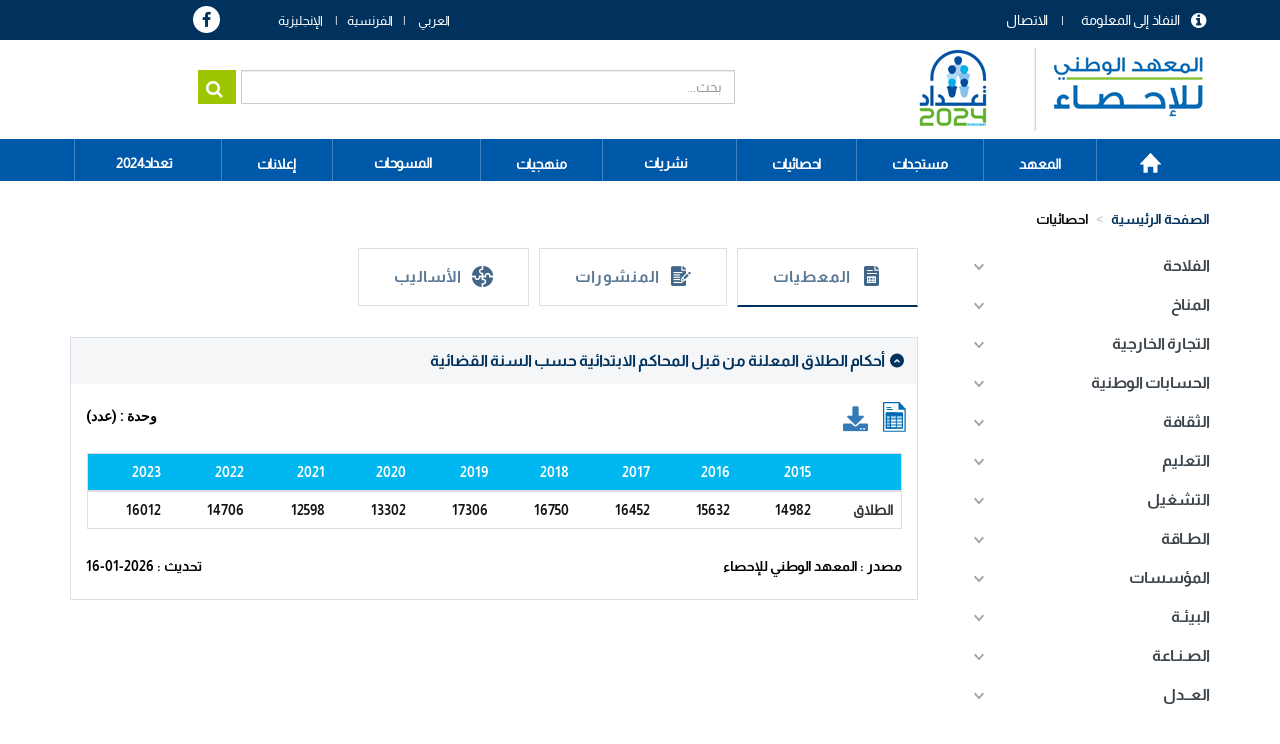

--- FILE ---
content_type: text/html; charset=UTF-8
request_url: https://www.ins.tn/ar/statistiques/114
body_size: 372941
content:

<!DOCTYPE html>
<html  lang="ar" dir="rtl" prefix="content: http://purl.org/rss/1.0/modules/content/  dc: http://purl.org/dc/terms/  foaf: http://xmlns.com/foaf/0.1/  og: http://ogp.me/ns#  rdfs: http://www.w3.org/2000/01/rdf-schema#  schema: http://schema.org/  sioc: http://rdfs.org/sioc/ns#  sioct: http://rdfs.org/sioc/types#  skos: http://www.w3.org/2004/02/skos/core#  xsd: http://www.w3.org/2001/XMLSchema# ">
  <head>
    <meta charset="utf-8" />
<script async src="https://www.googletagmanager.com/gtag/js?id=UA-70845836-1"></script>
<script>window.dataLayer = window.dataLayer || [];function gtag(){dataLayer.push(arguments)};gtag("js", new Date());gtag("set", "developer_id.dMDhkMT", true);gtag("config", "UA-70845836-1", {"groups":"default","anonymize_ip":true,"page_placeholder":"PLACEHOLDER_page_path","allow_ad_personalization_signals":false});gtag("config", "G-EXSTSVNCK9", {"groups":"default","page_placeholder":"PLACEHOLDER_page_location","allow_ad_personalization_signals":false});</script>
<link rel="canonical" href="http://www.ins.tn/ar/statistiques/114" />
<meta name="Generator" content="Drupal 8 (https://www.drupal.org)" />
<meta name="MobileOptimized" content="width" />
<meta name="HandheldFriendly" content="true" />
<meta name="viewport" content="width=device-width, initial-scale=1.0" />
<link rel="shortcut icon" href="/sites/default/files-ftp3/files/ins-favicon%2832%29.png" type="image/png" />

    <title>احصائيات | INS</title>
    <link rel="stylesheet" media="all" href="/core/modules/system/css/components/align.module.css?t9eas1" />
<link rel="stylesheet" media="all" href="/core/modules/system/css/components/fieldgroup.module.css?t9eas1" />
<link rel="stylesheet" media="all" href="/core/modules/system/css/components/container-inline.module.css?t9eas1" />
<link rel="stylesheet" media="all" href="/core/modules/system/css/components/clearfix.module.css?t9eas1" />
<link rel="stylesheet" media="all" href="/core/modules/system/css/components/details.module.css?t9eas1" />
<link rel="stylesheet" media="all" href="/core/modules/system/css/components/hidden.module.css?t9eas1" />
<link rel="stylesheet" media="all" href="/core/modules/system/css/components/item-list.module.css?t9eas1" />
<link rel="stylesheet" media="all" href="/core/modules/system/css/components/js.module.css?t9eas1" />
<link rel="stylesheet" media="all" href="/core/modules/system/css/components/nowrap.module.css?t9eas1" />
<link rel="stylesheet" media="all" href="/core/modules/system/css/components/position-container.module.css?t9eas1" />
<link rel="stylesheet" media="all" href="/core/modules/system/css/components/progress.module.css?t9eas1" />
<link rel="stylesheet" media="all" href="/core/modules/system/css/components/reset-appearance.module.css?t9eas1" />
<link rel="stylesheet" media="all" href="/core/modules/system/css/components/resize.module.css?t9eas1" />
<link rel="stylesheet" media="all" href="/core/modules/system/css/components/sticky-header.module.css?t9eas1" />
<link rel="stylesheet" media="all" href="/core/modules/system/css/components/system-status-counter.css?t9eas1" />
<link rel="stylesheet" media="all" href="/core/modules/system/css/components/system-status-report-counters.css?t9eas1" />
<link rel="stylesheet" media="all" href="/core/modules/system/css/components/system-status-report-general-info.css?t9eas1" />
<link rel="stylesheet" media="all" href="/core/modules/system/css/components/tablesort.module.css?t9eas1" />
<link rel="stylesheet" media="all" href="/core/modules/system/css/components/tree-child.module.css?t9eas1" />
<link rel="stylesheet" media="all" href="/core/assets/vendor/jquery.ui/themes/base/core.css?t9eas1" />
<link rel="stylesheet" media="all" href="/core/assets/vendor/jquery.ui/themes/base/resizable.css?t9eas1" />
<link rel="stylesheet" media="all" href="//maxcdn.bootstrapcdn.com/font-awesome/4.5.0/css/font-awesome.min.css" />
<link rel="stylesheet" media="all" href="/core/modules/views/css/views.module.css?t9eas1" />
<link rel="stylesheet" media="all" href="https://use.fontawesome.com/releases/v5.12.0/css/all.css" />
<link rel="stylesheet" media="all" href="https://use.fontawesome.com/releases/v5.12.0/css/v4-shims.css" />
<link rel="stylesheet" media="all" href="/modules/webform/modules/webform_bootstrap/css/webform_bootstrap.css?t9eas1" />
<link rel="stylesheet" media="all" href="/core/assets/vendor/jquery.ui/themes/base/theme.css?t9eas1" />
<link rel="stylesheet" media="all" href="/modules/custom/modal_enquete/css/modal.css?t9eas1" />
<link rel="stylesheet" media="all" href="/modules/social_media_links/css/social_media_links.theme.css?t9eas1" />
<link rel="stylesheet" media="all" href="/modules/quicktabs/css/quicktabs.css?t9eas1" />
<link rel="stylesheet" media="all" href="https://cdn.jsdelivr.net/npm/bootstrap@3.4.1/dist/css/bootstrap.css" integrity="sha256-0XAFLBbK7DgQ8t7mRWU5BF2OMm9tjtfH945Z7TTeNIo=" crossorigin="anonymous" />
<link rel="stylesheet" media="all" href="https://cdn.jsdelivr.net/npm/@unicorn-fail/drupal-bootstrap-styles@0.0.2/dist/3.4.0/8.x-3.x/drupal-bootstrap.css" integrity="sha512-j4mdyNbQqqp+6Q/HtootpbGoc2ZX0C/ktbXnauPFEz7A457PB6le79qasOBVcrSrOBtGAm0aVU2SOKFzBl6RhA==" crossorigin="anonymous" />
<link rel="stylesheet" media="all" href="/themes/ins/css/style.css?t9eas1" />
<link rel="stylesheet" media="all" href="/themes/ins/css/global.css?t9eas1" />
<link rel="stylesheet" media="all" href="/themes/ins/css/responsive.css?t9eas1" />
<link rel="stylesheet" media="all" href="/themes/ins/css/genre.css?t9eas1" />
<link rel="stylesheet" media="all" href="/themes/ins/css/calendar.css?t9eas1" />
<link rel="stylesheet" media="all" href="/themes/ins/css/styles.css?t9eas1" />

    
<!--[if lte IE 8]>
<script src="/core/assets/vendor/html5shiv/html5shiv.min.js?v=3.7.3"></script>
<![endif]-->

  </head>
  <body class="path-statistiques has-glyphicons">
<div class="3"></div>
  <div id="loader" class="hide"></div>
    <a href="#main-content" class="visually-hidden focusable skip-link">
      تجاوز إلى المحتوى الرئيسي
    </a>
    
      <div class="dialog-off-canvas-main-canvas" data-off-canvas-main-canvas>
    
<!--<div class="clearfix">-->
      <div id="header-top" class="col-sm-12" role="heading">
    <div class="container">    <div class="region region-header-top">
    <nav role="navigation" aria-labelledby="block-menuheader-menu" id="block-menuheader" class="col-md-8 col-sm-5">
            
  <h2 class="visually-hidden" id="block-menuheader-menu">menu header</h2>
  

        
      <ul class="menu menu--menu-header nav">
                      <li class="first">
                                        <a href="/ar/contact" data-drupal-link-system-path="contact">الاتصال</a>
              </li>
                      <li class="last">
                                        <a href="/ar/acces-information" data-drupal-link-system-path="acces-information">النفاذ إلى المعلومة</a>
              </li>
        </ul>
  

  </nav>
<section id="block-dropdownlanguage" class="col-md-2 col-sm-4 block block-dropdown-language block-dropdown-languagelanguage-interface clearfix">
  
    

      <div class="form-item js-form-item form-wrapper js-form-wrapper panel panel-default" id="bootstrap-panel">

              <div class="panel-heading">
                          <div class="panel-title">Switch Language</div>
              </div>
      
            
    
    <div class="panel-body">
            <div class="dropdown-language-item btn-group dropdown">
  <button class="language-link active-language button js-form-submit form-submit btn-default btn" hreflang="ar" formnovalidate="formnovalidate" data-dropdown-target="#dropdown-item-1769305163" type="submit" name="op" value="AR">AR</button><button class="btn-default btn dropdown-toggle" type="button" data-toggle="dropdown" aria-haspopup="true" aria-expanded="false"><span class="caret"></span><span class="sr-only">Toggle Dropdown</span></button>
  <ul class="dropdown-menu" role="menu"><li hreflang="ar"><span class="language-link active-language hidden" hreflang="ar" formnovalidate="formnovalidate" id="dropdown-item-1769305163">AR</span></li><li hreflang="fr"><a href="/statistiques/114" class="language-link" hreflang="fr" formnovalidate="formnovalidate" id="ajax-link-1769305163">FR</a></li><li hreflang="en"><a href="/en/statistiques/114" class="language-link" hreflang="en" formnovalidate="formnovalidate" id="ajax-link-1769305163--2">EN</a></li></ul>
</div>

          </div>
  
    
</div>

  </section>

<section id="block-socialmedialinks" class="col-md-2 col-sm-3 block-social-media-links block block-social-media-links-block clearfix">
  
    

      

<ul class="social-media-links--platforms platforms inline horizontal">
      <li>
      <a href="https://www.facebook.com/ins.tunisie24"  >
        <span class='fa fa-facebook fa-2x'></span>
      </a>

          </li>
  </ul>

  </section>


  </div>
</div>
    </div>
  
                              <div id="header" class="col-sm-12" role="heading">
          <div class="container">    <div class="region region-header">
          <a class="logo navbar-btn pull-left" href="/ar" title="الصفحة الرئيسية" rel="home">
      <img src="/sites/default/files-ftp3/files/Logo_INS_RGPH.png" alt="الصفحة الرئيسية" />
    </a>
        <a class="name navbar-brand" href="/ar" title="الصفحة الرئيسية" rel="home">INS</a>
    <section class="views-exposed-form col-md-7 col-sm-6 search-solr block block-views block-views-exposed-filter-blocksolr-search-content-page-1 clearfix" data-drupal-selector="views-exposed-form-solr-search-content-page-1" id="block-formulaireexposesolr-search-contentpage-1">
  
    

      <form action="/ar/solr-search/content" method="get" id="views-exposed-form-solr-search-content-page-1" accept-charset="UTF-8">
  <div class="form--inline form-inline clearfix">
  <div class="form-item js-form-item form-type-textfield js-form-type-textfield form-item-keys js-form-item-keys form-group">
      <label for="edit-keys" class="control-label">بحث</label>
  
  
  <input data-drupal-selector="edit-keys" class="form-text form-control" type="text" id="edit-keys" name="keys" value="" size="30" maxlength="128" />

  
  
  </div>
<div data-drupal-selector="edit-actions" class="form-actions form-group js-form-wrapper form-wrapper" id="edit-actions"><button data-drupal-selector="edit-submit-solr-search-content" class="button js-form-submit form-submit btn-primary btn icon-before" type="submit" id="edit-submit-solr-search-content" value="بحث" name=""><span class="icon glyphicon glyphicon-search" aria-hidden="true"></span>
بحث</button></div>

</div>

</form>

  </section>


  </div>
 </div>
          </div>
              
                              <div id="menu" class="col-sm-12" >
          <div class="container">  <div class="region region-menu">
    <nav role="navigation" aria-labelledby="block-mainnavigation-2-menu" id="block-mainnavigation-2">
            
  <h2 class="visually-hidden" id="block-mainnavigation-2-menu">Main navigation</h2>
  

        
      <ul class="menu menu--main nav navbar-nav">
                      <li class="first">
                                        <a href="/ar" data-drupal-link-system-path="&lt;front&gt;">الصفحة الرئيسية</a>
              </li>
                      <li class="expanded dropdown">
                                                                    <span class="navbar-text dropdown-toggle" data-toggle="dropdown">المعهد <span class="caret"></span></span>
                        <ul class="dropdown-menu">
                      <li class="first">
                                        <a href="/ar/presentation-ins" data-drupal-link-system-path="presentation-ins">التعريف بالمعهد</a>
              </li>
                      <li class="last">
                                        <a href="/ar/textes-juridiques" data-drupal-link-system-path="textes-juridiques">النصوص القانونية	</a>
              </li>
        </ul>
  
              </li>
                      <li class="expanded dropdown">
                                                                    <span class="navbar-text dropdown-toggle" data-toggle="dropdown">مستجدات <span class="caret"></span></span>
                        <ul class="dropdown-menu">
                      <li class="first">
                                        <a href="/ar/communique-de-presse" data-drupal-link-system-path="communique-de-presse">بيانات صحفية</a>
              </li>
                      <li>
                                        <a href="/ar/evenements" data-drupal-link-system-path="evenements">الأحداث</a>
              </li>
                      <li class="last">
                                        <a href="/ar/calendar" data-drupal-link-system-path="calendar">رزنامة النشر</a>
              </li>
        </ul>
  
              </li>
                      <li class="expanded dropdown">
                                                                    <span class="navbar-text dropdown-toggle" data-toggle="dropdown">احصائيات <span class="caret"></span></span>
                        <ul class="dropdown-menu">
                      <li class="first">
                                        <a href="/ar/statistiques/45" data-drupal-link-system-path="statistiques/45">احصائيات حسب المحور</a>
              </li>
                      <li>
                                        <a href="http://apps.ins.tn/comex/fr/index.php">التجارة الخارجية</a>
              </li>
                      <li>
                                        <span class="navbar-text">‫بنك البيانات الإحصائية‬‎</span>
              </li>
                      <li>
                                        <a href="http://dataportal.ins.tn/ar">بحث</a>
              </li>
                      <li>
                                        <a href="http://dataportal.ins.tn/ar/DataAnalysis">تحليل البيانات</a>
              </li>
                      <li>
                                        <a href="http://dataportal.ins.tn/ar/Map">خرائط</a>
              </li>
                      <li>
                                        <a href="http://dataportal.ins.tn/ar/DataQuery">طلب البيانات</a>
              </li>
                      <li>
                                        <a href="http://dataportal.ins.tn/ar/Dashboards">لوحات التحكم</a>
              </li>
                      <li>
                                        <a href="http://dataportal.ins.tn/ar/API">API خدمة </a>
              </li>
                      <li class="last">
                                        <a href="http://dataportal.ins.tn/ar/ResourceCenter">الموارد</a>
              </li>
        </ul>
  
              </li>
                      <li>
                                        <a href="/ar/publication" data-drupal-link-system-path="publication">نشريات</a>
              </li>
                      <li class="expanded dropdown">
                                                                    <span class="navbar-text dropdown-toggle" data-toggle="dropdown">منهجيات <span class="caret"></span></span>
                        <ul class="dropdown-menu">
                      <li class="first">
                                        <a href="/ar/methodes" data-drupal-link-system-path="methodes">الأساليب</a>
              </li>
                      <li class="last">
                                        <a href="/ar/nomenclatures" data-drupal-link-system-path="nomenclatures">التصانيف</a>
              </li>
        </ul>
  
              </li>
                      <li>
                                        <a href="/ar/enquetes" data-drupal-link-system-path="enquetes">المسوحات</a>
              </li>
                      <li class="expanded dropdown">
                                                                    <span class="navbar-text dropdown-toggle" data-toggle="dropdown">إعلانات <span class="caret"></span></span>
                        <ul class="dropdown-menu">
                      <li class="first">
                                        <a href="/ar/appel-d-offre" data-drupal-link-system-path="appel-d-offre">طلبات عروض</a>
              </li>
                      <li class="last">
                                        <a href="/ar/offre-d-emploi" data-drupal-link-system-path="offre-d-emploi">عروض شغل</a>
              </li>
        </ul>
  
              </li>
                      <li class="last">
                                        <a href="https://www.ins.tn/ar/enquetes/altdad-alam-llskan-walskny-2024">تعداد2024</a>
              </li>
        </ul>
  

  </nav>

  </div>
</div>
          </div>
              <!--</div>
<div>-->
            
  <div role="main" class="main-container container js-quickedit-main-content">
    <div class="row">
                                  <div id="header_content" class="col-sm-12" >
          <div class="">  <div class="region region-header-content">
        <ol class="breadcrumb">
          <li >
                  <a href="/ar/statistiques">احصائيات</a>
              </li>
          <li  class="active">
                  احصائيات
              </li>
      </ol>


  </div>
</div>
          </div>
                                                   <aside class="col-sm-3" role="complementary">
              <div class="region region-sidebar-first">
    <section id="block-myblock-2" class="block block-theme-statistique clearfix">
  
    

      <div id='filter-theme'><div class="wrapper"><div class='accordion  '><div class='accordion-tab '><a href='/ar/statistiques/505' class='tet'>متنوع</a><div class='accordion-arrow'></div></div><div class="accordion-content"></div></div><div class='accordion  '><div class='accordion-tab '><a href='/ar/statistiques/513' class='tet'>الحقوق الأساسية للمرأة</a><div class='accordion-arrow'></div></div><div class="accordion-content"></div></div><div class='accordion  '><div class='accordion-tab '><a href='/ar/statistiques/506' class='tet'>المؤشرات الديمغرافية للنوع الاجتماعي</a><div class='accordion-arrow'></div></div><div class="accordion-content"></div></div><div class='accordion  '><div class='accordion-tab '><a href='/ar/statistiques/517' class='tet'>المشاركة الإقتصادية</a><div class='accordion-arrow'></div></div><div class="accordion-content"></div></div><div class='accordion  '><div class='accordion-tab '><a href='/ar/statistiques/523' class='tet'>التعليم</a><div class='accordion-arrow'></div></div><div class="accordion-content"></div></div><div class='accordion  '><div class='accordion-tab '><a href='/ar/statistiques/529' class='tet'>الصحة</a><div class='accordion-arrow'></div></div><div class="accordion-content"></div></div><div class='accordion  '><div class='accordion-tab '><a href='/ar/statistiques/1' class='tet'>الفلاحة</a><div class='accordion-arrow'></div></div><div class="accordion-content"><a class="" href="/ar/statistiques/45">الإنتاج الحيواني</a><a class="" href="/ar/statistiques/46">الإنتاج النباتي</a><a class="" href="/ar/statistiques/47">الصيد وتربية الأحياء المائية</a><a class="" href="/ar/statistiques/48">البيانات الهيكلية</a></div></div><div class='accordion  '><div class='accordion-tab '><a href='/ar/statistiques/85' class='tet'>المناخ</a><div class='accordion-arrow'></div></div><div class="accordion-content"><a class="" href="/ar/statistiques/86">الحرارة</a><a class="" href="/ar/statistiques/87">مقياس الأمطار</a></div></div><div class='accordion  '><div class='accordion-tab '><a href='/ar/statistiques/2' class='tet'>التجارة الخارجية</a><div class='accordion-arrow'></div></div><div class="accordion-content"><a class="" href="/ar/statistiques/50">الميزان التجاري</a><a class="" href="/ar/statistiques/52">التبادل حسب المجاميع القطاعية</a><a class="" href="/ar/statistiques/53">التبادل حسب نوع الإستعمال</a><a class="" href="/ar/statistiques/54">التبادل التجاري حسب البلدان</a><a class="" href="/ar/statistiques/55">التبادل حسب أهم المواد</a><a class="" href="/ar/statistiques/68">مؤشر قيمة الوحدات</a></div></div><div class='accordion  '><div class='accordion-tab '><a href='/ar/statistiques/3' class='tet'>الحسابات الوطنية</a><div class='accordion-arrow'></div></div><div class="accordion-content"><a class="" href="/ar/statistiques/72">الحسابات القومية الثلاثية (الأساس 2015)</a><a class="" href="/ar/statistiques/73">التوازن العام السنوي (الأساس 2015)</a><a class="" href="/ar/statistiques/74">أهم المؤشرات الاقتصادية (الأساس 2015)</a><a class="" href="/ar/statistiques/75">القيم المضافة (الأساس 2015)</a><a class="" href="/ar/statistiques/76">إجمالي تكوين رأس المال الثابت حسب المجال (الأساس 2015)</a></div></div><div class='accordion  '><div class='accordion-tab '><a href='/ar/statistiques/4' class='tet'>الثقافة</a><div class='accordion-arrow'></div></div><div class="accordion-content"><a class="" href="/ar/statistiques/77">شبكة المكتبات</a><a class="" href="/ar/statistiques/78">السينما</a><a class="" href="/ar/statistiques/79">دور الشباب</a><a class="" href="/ar/statistiques/80">قاعات الرياضة</a></div></div><div class='accordion  '><div class='accordion-tab '><a href='/ar/statistiques/5' class='tet'>التعليم</a><div class='accordion-arrow'></div></div><div class="accordion-content"><a class="" href="/ar/statistiques/81">المرحلة الأولى من التعليم الأساسي العمومي</a><a class="" href="/ar/statistiques/82">المرحلة الثانية من التعليم الأساسي والتعليم الثانوي العمومي</a><a class="" href="/ar/statistiques/83">السنة التحضيرية</a><a class="" href="/ar/statistiques/84">التعليم العالي</a></div></div><div class='accordion  '><div class='accordion-tab '><a href='/ar/statistiques/150' class='tet'>التشغيل</a><div class='accordion-arrow'></div></div><div class="accordion-content"><a class="" href="/ar/statistiques/151">السكان الناشطين</a><a class="" href="/ar/statistiques/152">السكان المشتغلين</a><a class="" href="/ar/statistiques/153">البطالة</a><a class="" href="/ar/statistiques/154">إحصائيات مكاتب التشغيل</a></div></div><div class='accordion  '><div class='accordion-tab '><a href='/ar/statistiques/146' class='tet'>الطـاقة</a><div class='accordion-arrow'></div></div><div class="accordion-content"><a class="" href="/ar/statistiques/147">الكهرباء</a><a class="" href="/ar/statistiques/148">الغاز الطبيعي</a><a class="" href="/ar/statistiques/149">النفط</a></div></div><div class='accordion  '><div class='accordion-tab '><a href='/ar/statistiques/92' class='tet'>المؤسسات</a><div class='accordion-arrow'></div></div><div class="accordion-content"><a class="" href="/ar/statistiques/93">تطور عدد المؤسسات</a><a class="" href="/ar/statistiques/94">الأجراء</a><a class="" href="/ar/statistiques/95">ديموغرافيا المؤسسات</a></div></div><div class='accordion  '><div class='accordion-tab '><a href='/ar/statistiques/140' class='tet'>البيئـة</a><div class='accordion-arrow'></div></div><div class="accordion-content"><a class="" href="/ar/statistiques/141">المياه</a><a class="" href="/ar/statistiques/142">الهواء</a><a class="" href="/ar/statistiques/143">الأراضي والغابات</a><a class="" href="/ar/statistiques/145">التنوع البيولوجي</a></div></div><div class='accordion  '><div class='accordion-tab '><a href='/ar/statistiques/134' class='tet'>الصـنـاعة</a><div class='accordion-arrow'></div></div><div class="accordion-content"><a class="" href="/ar/statistiques/135">الصناعات الفلاحية والغذائية</a><a class="" href="/ar/statistiques/136">صناعات الكيميائية</a><a class="" href="/ar/statistiques/137">صناعات المعملية المتفرقة</a><a class="" href="/ar/statistiques/138">مؤشر الإنتاج الصناعي</a><a class="" href="/ar/statistiques/139">صناعات الميكانيكية والكهربائية</a></div></div><div class='accordion  '><div class='accordion-tab '><a href='/ar/statistiques/132' class='tet'>العــدل</a><div class='accordion-arrow'></div></div><div class="accordion-content"><a class="" href="/ar/statistiques/133">نشاط المحاكم</a></div></div><div class='accordion  '><div class='accordion-tab '><a href='/ar/statistiques/100' class='tet'>الأسر و ظروف العيش</a><div class='accordion-arrow'></div></div><div class="accordion-content"><a class="" href="/ar/statistiques/101">مؤشرات البنية التحتية</a><a class="" href="/ar/statistiques/102">الفقر</a><a class="" href="/ar/statistiques/103">هيكلة المساكن</a><a class="" href="/ar/statistiques/104">الأسر و الظروف المعيشية</a></div></div><div class='accordion  '><div class='accordion-tab '><a href='/ar/statistiques/105' class='tet'>النقد والمالية</a><div class='accordion-arrow'></div></div><div class="accordion-content"><a class="" href="/ar/statistiques/106">السوق المالية</a><a class="" href="/ar/statistiques/107">السوق النقدية</a><a class="" href="/ar/statistiques/108">البورصة</a></div></div><div class='accordion  '><div class='accordion-tab '><a href='/ar/statistiques/109' class='tet'>السكان</a><div class='accordion-arrow'></div></div><div class="accordion-content"><a class="" href="/ar/statistiques/110">المؤشرات السكانية</a><a class="" href="/ar/statistiques/111">تقديرات السكان</a><a class="" href="/ar/statistiques/112">الولادات</a><a class="" href="/ar/statistiques/113">الزواج</a><a class=" stat-active active" href="/ar/statistiques/114">الطلاق</a><a class="" href="/ar/statistiques/115">الوفايات</a></div></div><div class='accordion  '><div class='accordion-tab '><a href='/ar/statistiques/88' class='tet'>الأسعار</a><div class='accordion-arrow'></div></div><div class="accordion-content"><a class="" href="/ar/statistiques/89">مؤشر أسعار البيع الصناعي</a><a class="" href="/ar/statistiques/90">مؤشر الأسعار عند الإستهلاك العائلي</a><a class="" href="/ar/statistiques/91">مؤشر أسعار العقارات</a></div></div><div class='accordion  '><div class='accordion-tab '><a href='/ar/statistiques/96' class='tet'>الاجور</a><div class='accordion-arrow'></div></div><div class="accordion-content"><a class="" href="/ar/statistiques/97">تطور الأجر الأدنى المضمون لمختلف المهن في القطاعات غير الفلاحية</a><a class="" href="/ar/statistiques/98">تطور الأجر الأدنى الفلاحي المضمون</a><a class="" href="/ar/statistiques/99">نسبة تطور لأجر المتوسط في القطاع الخاص الغير فلاحي</a></div></div><div class='accordion  '><div class='accordion-tab '><a href='/ar/statistiques/121' class='tet'>الصحة</a><div class='accordion-arrow'></div></div><div class="accordion-content"><a class="" href="/ar/statistiques/122">البنية التحتية الصحية</a><a class="" href="/ar/statistiques/123">المؤشرات الصحية</a><a class="" href="/ar/statistiques/124">تنظيم الأسرة والصحة الإنجابية</a></div></div><div class='accordion  '><div class='accordion-tab '><a href='/ar/statistiques/125' class='tet'>تكنولوجيات الإتصال</a><div class='accordion-arrow'></div></div><div class="accordion-content"><a class="" href="/ar/statistiques/126">البريد</a><a class="" href="/ar/statistiques/127">الاتصالات</a></div></div><div class='accordion  '><div class='accordion-tab '><a href='/ar/statistiques/128' class='tet'>السياحة</a><div class='accordion-arrow'></div></div><div class="accordion-content"><a class="" href="/ar/statistiques/129">المؤشرات السياحية الرئيسية</a><a class="" href="/ar/statistiques/130">الليالي السياحية المقضاة و اللإقامة</a><a class="" href="/ar/statistiques/131">دخول و خروج السياح</a></div></div><div class='accordion  '><div class='accordion-tab '><a href='/ar/statistiques/116' class='tet'>النقـل</a><div class='accordion-arrow'></div></div><div class="accordion-content"><a class="" href="/ar/statistiques/117">النقل البري</a><a class="" href="/ar/statistiques/118">النـــقــل الحديـدي</a><a class="" href="/ar/statistiques/119">النقــل الجـــوي</a><a class="" href="/ar/statistiques/120">النقــل البحــري</a></div></div></div></div>
  </section>


  </div>

          </aside>
                
      
                  <section class="col-md-9 col-sm-12">


                
                          <a id="main-content"></a>
            <div class="region region-content">
    <div data-drupal-messages-fallback class="hidden"></div>
    <h1 class="page-header">احصائيات</h1>

  <div class="views-element-container form-group"><div class="view view-stat view-id-stat view-display-id-page_1 js-view-dom-id-17c092292195afb799f519201f8ba2e72ad4f85bbcea64f3fe925c05bccac1b7">
  
    
      
  
          </div>
</div>

<section id="block-quicktabsstatistiquetabs" class="block block-quicktabs block-quicktabs-blockstatistique-instance clearfix">
  
    

      <div class="quicktabs-wrapper form-group" id="quicktabs-statistique_instance"><ul class="quicktabs-tabs"><li class="active"><a href="/ar/quicktabs/nojs/statistique_instance/0" class="quicktabs-loaded">المعطيات</a></li><li><a href="/ar/quicktabs/nojs/statistique_instance/1" class="quicktabs-loaded">المنشورات</a></li><li><a href="/ar/quicktabs/nojs/statistique_instance/2" class="quicktabs-loaded">الأساليب</a></li></ul><div class="quicktabs-main form-group" id="quicktabs-container-statistique_instance"><div id="quicktabs-tabpage-statistique_instance-0" class="quicktabs-tabpage">
<div class="quicktabs-block-title"></div>
<div><div class="stat"><div id="accordion"><div class="card"><div class="card-header" id="headingOne"> <h5 class="mb-0"><a class="btn btn-link" data-toggle="collapse" data-target="#0" aria-expanded="true" aria-controls="0">أحكام الطلاق المعلنة من قبل المحاكم الابتدائية حسب السنة القضائية</a></h5></div><div id="0" class="collapse" aria-labelledby="headingOne" data-parent="#accordion"> <span class="titre-acc">أحكام الطلاق المعلنة من قبل المحاكم الابتدائية حسب السنة القضائية</span><div class="filter-region"><div id="list-li"></div></div> <div class="card-body"> <div class="unites"> <div class="export"><div id="token" class="hide">1616706080</div> <a href="http://dataportal.ins.tn/ar/DataAnalysis?ZtzEYuk0X0ebHdnsLpw4A" target="_blank"><span class="word"><img src="/sites/default/files/dataset.png"></span></a><a id="btnExporttoExcel-0" class="btnexport  " href="#"><i class="fa fa-download" aria-hidden="true"></i></a><div class="unite pull-left">وحدة : (عدد)</div> </div> </div><div class="filter-select"><span class="filter-by-r">مصنف بواسطة : </span><span class="filt"></span></div><div class="donnees"><div id="NoFilter" class="  type NoFilter"><div class="inner-table"><table id="tblEmployee-0" class="table"><tbody><tr class="hide"><td>NoFilter</td><td></td><td></td><td></td><td></td><td></td><td></td><td></td><td></td><td></td></tr><tr class="hide"><td>وحدة : عدد</td><td></td><td></td><td></td><td></td><td></td><td></td><td></td><td></td><td></td></tr><tr class="hide"><td>مصدر : المعهد الوطني للإحصاء</td><td></td><td></td><td></td><td></td><td></td><td></td><td></td><td></td><td></td></tr><tr class="hide"><td>أحكام الطلاق المعلنة من قبل المحاكم الابتدائية حسب السنة القضائية</td><td></td><td></td><td></td><td></td><td></td><td></td><td></td><td></td><td></td></tr><tr class="hide"><td></td><td></td><td></td><td></td><td></td><td></td><td></td><td></td><td></td><td></td></tr><tr class="hide"><td></td><td></td><td></td><td></td><td></td><td></td><td></td><td></td><td></td><td></td></tr></tr></tbody><thead class="thead-dark"><tr><th scope="col"> </th><th scope="col">2015</th><th scope="col">2016</th><th scope="col">2017</th><th scope="col">2018</th><th scope="col">2019</th><th scope="col">2020</th><th scope="col">2021</th><th scope="col">2022</th><th scope="col">2023</th></tr></thead><tbody><tr><th>الطلاق</th><td>14982</td><td>15632</td><td>16452</td><td>16750</td><td>17306</td><td>13302</td><td>12598</td><td>14706</td><td>16012</td></tr></tbody></table></div><div class="cod-js">jQuery("#tblEmployee-0").table2excel({  exclude: ".excludeThisClass",  name: "Worksheet Name",  filename: "SomeFile"  });</div></div></div><div class=" row source-date"><span class="col-md-6 source">مصدر : المعهد الوطني للإحصاء</span><span class="col-md-6 miseajour pull-left">تحديث : 2026-01-16 </span></div></div></div></div></div></div><a href="#myModal" id="btn-mod" class="btn btn-info btn-lg" data-toggle="modal" data-target="#myModal">Open Modal</a><div class="modal fade" id="myModal" role="dialog">
    <div class="modal-dialog">
      <div class="modal-content">
        <div class="modal-body">
          <p><p id="respon-message"></p>
               </p>
        </div>
      </div>
      
    </div>
  </div></div>
</div>
<div id="quicktabs-tabpage-statistique_instance-1" class="quicktabs-tabpage quicktabs-hide">
<div class="quicktabs-block-title"></div>
<div><div id='pub-statistique'><div class='conxtainer'><div class='row row-pub-content pub-listing'><div class='col-md-4'><div><img src='https://www.ins.tn/sites/default/files-ftp3/files/2025-09/v-handicap.png' width='155' height='220'></div></div><div class='col-md-8'><div class='titre'><a href='/ar/publication/nshryt-ahsayyt-hwl-alaaqt'>نشرية إحصائية حول الإعاقة</a></div><div class='sous-title'><span class='dates ss-titr'></span> <span class='separas'> | </span> <span class='date'>2025-09-28</span> <span class='separa'> | </span><span class='type-pub'>نشرة</span> </div><div class='resume-publi'>التعداد العام للسكان و السكنى لسنة 2024 - نشرية إحصائية حول الإعاقة</div><div class='link-publi'><a href='/ar/publication/nshryt-ahsayyt-hwl-alaaqt'>إقرأ المزيد</a></div></div></div><div class='row row-pub-content pub-listing'><div class='col-md-4'><div><img src='https://www.ins.tn/sites/default/files-ftp3/files/2025-09/v-enfance.png' width='155' height='220'></div></div><div class='col-md-8'><div class='titre'><a href='/ar/publication/nshryt-ahsayyt-hwl-altfwlt'>نشرية إحصائية حول الطفولة</a></div><div class='sous-title'><span class='dates ss-titr'></span> <span class='separas'> | </span> <span class='date'>2025-09-28</span> <span class='separa'> | </span><span class='type-pub'>نشرة</span> </div><div class='resume-publi'>التعداد العام للسكان و السكنى لسنة 2024 - نشرية إحصائية حول الطفولة</div><div class='link-publi'><a href='/ar/publication/nshryt-ahsayyt-hwl-altfwlt'>إقرأ المزيد</a></div></div></div><div class='row row-pub-content pub-listing'><div class='col-md-4'><div><img src='https://www.ins.tn/sites/default/files-ftp3/files/2025-09/v-education.png' width='155' height='220'></div></div><div class='col-md-8'><div class='titre'><a href='/ar/publication/nshryt-ahsayyt-hwl-altlym'>نشرية إحصائية حول التعليم</a></div><div class='sous-title'><span class='dates ss-titr'></span> <span class='separas'> | </span> <span class='date'>2025-09-28</span> <span class='separa'> | </span><span class='type-pub'>نشرة</span> </div><div class='resume-publi'>التعداد العام للسكان و السكنى لسنة 2024 - نشرية إحصائية حول التعليم</div><div class='link-publi'><a href='/ar/publication/nshryt-ahsayyt-hwl-altlym'>إقرأ المزيد</a></div></div></div><div class='row row-pub-content pub-listing'><div class='col-md-4'><div><img src='https://www.ins.tn/sites/default/files-ftp3/files/2025-09/v-tic.png' width='155' height='220'></div></div><div class='col-md-8'><div class='titre'><a href='/ar/publication/nshryt-ahsayyt-hwl-tknwlwjyat-almlwmat-w-alatsal'>نشرية إحصائية حول تكنولوجيات المعلومات و الاتصال</a></div><div class='sous-title'><span class='dates ss-titr'></span> <span class='separas'> | </span> <span class='date'>2025-09-28</span> <span class='separa'> | </span><span class='type-pub'>نشرة</span> </div><div class='resume-publi'>التعداد العام للسكان و السكنى لسنة 2024 - نشرية إحصائية حول تكنولوجيات المعلومات و الاتصال</div><div class='link-publi'><a href='/ar/publication/nshryt-ahsayyt-hwl-tknwlwjyat-almlwmat-w-alatsal'>إقرأ المزيد</a></div></div></div><div class='row row-pub-content pub-listing'><div class='col-md-4'><div><img src='https://www.ins.tn/sites/default/files-ftp3/files/2025-09/v-epmloi.png' width='155' height='220'></div></div><div class='col-md-8'><div class='titre'><a href='/ar/publication/nshryt-ahsayyt-hwl-alkhsays-alaqtsadyt-llskan'>نشرية إحصائية حول الخصائص الاقتصادية للسكان</a></div><div class='sous-title'><span class='dates ss-titr'></span> <span class='separas'> | </span> <span class='date'>2025-09-28</span> <span class='separa'> | </span><span class='type-pub'>نشرة</span> </div><div class='resume-publi'>التعداد العام للسكان و السكنى لسنة 2024 - نشرية إحصائية حول الخصائص الاقتصادية للسكان</div><div class='link-publi'><a href='/ar/publication/nshryt-ahsayyt-hwl-alkhsays-alaqtsadyt-llskan'>إقرأ المزيد</a></div></div></div><div class='row row-pub-content pub-listing'><div class='col-md-4'><div><img src='https://www.ins.tn/sites/default/files-ftp3/files/2025-10/Vign-%C3%89galit%C3%A9.jpg' width='155' height='220'></div></div><div class='col-md-8'><div class='titre'><a href='/ar/publication/nshryt-ahsayyt-hwl-altmkyn-w-almsawat'>نشرية إحصائية حول التمكين و المساواة</a></div><div class='sous-title'><span class='dates ss-titr'></span> <span class='separas'> | </span> <span class='date'>2025-09-28</span> <span class='separa'> | </span><span class='type-pub'>نشرة</span> </div><div class='resume-publi'>التعداد العام للسكان و السكنى لسنة 2024 - نشرية إحصائية حول التمكين و المساواة</div><div class='link-publi'><a href='/ar/publication/nshryt-ahsayyt-hwl-altmkyn-w-almsawat'>إقرأ المزيد</a></div></div></div><div class='row row-pub-content pub-listing'><div class='col-md-4'><div><img src='https://www.ins.tn/sites/default/files-ftp3/files/2025-09/v-migration.png' width='155' height='220'></div></div><div class='col-md-8'><div class='titre'><a href='/ar/publication/nshryt-ahsayyt-hwl-alhjrt-w-alhrak'>نشرية إحصائية حول الهجرة و الحراك</a></div><div class='sous-title'><span class='dates ss-titr'></span> <span class='separas'> | </span> <span class='date'>2025-09-28</span> <span class='separa'> | </span><span class='type-pub'>نشرة</span> </div><div class='resume-publi'>التعداد العام للسكان و السكنى لسنة 2024 - نشرية إحصائية حول الهجرة و الحراك</div><div class='link-publi'><a href='/ar/publication/nshryt-ahsayyt-hwl-alhjrt-w-alhrak'>إقرأ المزيد</a></div></div></div><div class='row row-pub-content pub-listing'><div class='col-md-4'><div><img src='https://www.ins.tn/sites/default/files-ftp3/files/2025-09/v-menages.png' width='155' height='220'></div></div><div class='col-md-8'><div class='titre'><a href='/ar/publication/nshryt-ahsayyt-hwl-alasrt-wzrwf-alysh'>نشرية إحصائية حول الأسرة وظروف العيش</a></div><div class='sous-title'><span class='dates ss-titr'></span> <span class='separas'> | </span> <span class='date'>2025-09-28</span> <span class='separa'> | </span><span class='type-pub'>نشرة</span> </div><div class='resume-publi'>التعداد العام للسكان و السكنى لسنة 2024 - نشرية إحصائية حول الأسرة وظروف العيش.</div><div class='link-publi'><a href='/ar/publication/nshryt-ahsayyt-hwl-alasrt-wzrwf-alysh'>إقرأ المزيد</a></div></div></div><div class='row row-pub-content pub-listing'><div class='col-md-4'><div><img src='https://www.ins.tn/sites/default/files-ftp3/files/2025-09/v-demographie.png' width='155' height='220'></div></div><div class='col-md-8'><div class='titre'><a href='/ar/publication/nshryt-ahsayyt-hwl-alkhsays-aldymghrafyt'>نشرية إحصائية حول الخصائص الديمغرافية</a></div><div class='sous-title'><span class='dates ss-titr'></span> <span class='separas'> | </span> <span class='date'>2025-09-28</span> <span class='separa'> | </span><span class='type-pub'>نشرة</span> </div><div class='resume-publi'>التعداد العام للسكان و السكنى لسنة 2024 - نشرية إحصائية حول الخصائص الديمغرافية</div><div class='link-publi'><a href='/ar/publication/nshryt-ahsayyt-hwl-alkhsays-aldymghrafyt'>إقرأ المزيد</a></div></div></div><div class='row row-pub-content pub-listing'><div class='col-md-4'><div><img src='https://www.ins.tn/sites/default/files-ftp3/files/2025-09/v-protection%20sociale.png' width='155' height='220'></div></div><div class='col-md-8'><div class='titre'><a href='/ar/publication/nshryt-ahsayyt-hwl-alhmayt-alajtmayt'>نشرية إحصائية حول الحماية الإجتماعية</a></div><div class='sous-title'><span class='dates ss-titr'></span> <span class='separas'> | </span> <span class='date'>2025-09-28</span> <span class='separa'> | </span><span class='type-pub'>نشرة</span> </div><div class='resume-publi'>التعداد العام للسكان و السكنى لسنة 2024 - نشرية إحصائية حول الحماية الإجتماعية</div><div class='link-publi'><a href='/ar/publication/nshryt-ahsayyt-hwl-alhmayt-alajtmayt'>إقرأ المزيد</a></div></div></div><div class='row row-pub-content pub-listing'><div class='col-md-4'><div><img src='https://www.ins.tn/sites/default/files-ftp3/files/2025-09/v-personnes%20ag%C3%A9es.png' width='155' height='220'></div></div><div class='col-md-8'><div class='titre'><a href='/ar/publication/nshryt-ahsayyt-hwl-kbar-alsn'>نشرية إحصائية حول كبار السن</a></div><div class='sous-title'><span class='dates ss-titr'></span> <span class='separas'> | </span> <span class='date'>2025-09-28</span> <span class='separa'> | </span><span class='type-pub'>نشرة</span> </div><div class='resume-publi'>التعداد العام للسكان و السكنى لسنة لسنة 2024 - نشرية إحصائية حول كبار السن</div><div class='link-publi'><a href='/ar/publication/nshryt-ahsayyt-hwl-kbar-alsn'>إقرأ المزيد</a></div></div></div><div class='row row-pub-content pub-listing'><div class='col-md-4'><div><img src='https://www.ins.tn/sites/default/files-ftp3/files/2025-09/v-logements.png' width='155' height='220'></div></div><div class='col-md-8'><div class='titre'><a href='/ar/publication/nshryt-ahsayyt-hwl-almsakn'>نشرية إحصائية حول المساكن</a></div><div class='sous-title'><span class='dates ss-titr'></span> <span class='separas'> | </span> <span class='date'>2025-09-28</span> <span class='separa'> | </span><span class='type-pub'>نشرة</span> </div><div class='resume-publi'>التعداد العام للسكان و السكنى لسنة 2024 - نشرية إحصائية حول المساكن</div><div class='link-publi'><a href='/ar/publication/nshryt-ahsayyt-hwl-almsakn'>إقرأ المزيد</a></div></div></div><div class='row row-pub-content pub-listing'><div class='col-md-4'><div><img src='https://www.ins.tn/sites/default/files-ftp3/files/2025-09/Couv-BMS_1.png' width='155' height='220'></div></div><div class='col-md-8'><div class='titre'><a href='/ar/publication/alnshrt-alshhryt-llahsayyat-afryl-2025'>النشرة الشهرية للإحصائيات، أفريل 2025</a></div><div class='sous-title'><span class='dates ss-titr'></span> <span class='separas'> | </span> <span class='date'>2025-09-12</span> <span class='separa'> | </span><span class='type-pub'>تقرير</span> </div><div class='resume-publi'>ترسم هذه النشرية التطورات الظرفية لمجموعة من المؤشرات الإقتصادية و الإجتماعية للبلاد التونسية.​​​​​​​​​​​​​​</div><div class='link-publi'><a href='/ar/publication/alnshrt-alshhryt-llahsayyat-afryl-2025'>إقرأ المزيد</a></div></div></div><div class='row row-pub-content pub-listing'><div class='col-md-4'><div><img src='https://www.ins.tn/sites/default/files-ftp3/files/2025-09/Couv-BMS_2.png' width='155' height='220'></div></div><div class='col-md-8'><div class='titre'><a href='/ar/publication/alnshrt-alshhryt-llahsayyat-may-2025'>النشرة الشهرية للإحصائيات، ماي 2025</a></div><div class='sous-title'><span class='dates ss-titr'></span> <span class='separas'> | </span> <span class='date'>2025-09-12</span> <span class='separa'> | </span><span class='type-pub'>تقرير</span> </div><div class='resume-publi'>ترسم هذه النشرية التطورات الظرفية لمجموعة من المؤشرات الإقتصادية و الإجتماعية للبلاد التونسية.​​​​​​​​​​​​​​</div><div class='link-publi'><a href='/ar/publication/alnshrt-alshhryt-llahsayyat-may-2025'>إقرأ المزيد</a></div></div></div><div class='row row-pub-content pub-listing'><div class='col-md-4'><div><img src='https://www.ins.tn/sites/default/files-ftp3/files/2025-09/Couv-BMS_3.png' width='155' height='220'></div></div><div class='col-md-8'><div class='titre'><a href='/ar/publication/alnshrt-alshhryt-llahsayyat-jwan-2025'>النشرة الشهرية للإحصائيات، جوان 2025</a></div><div class='sous-title'><span class='dates ss-titr'></span> <span class='separas'> | </span> <span class='date'>2025-09-12</span> <span class='separa'> | </span><span class='type-pub'>تقرير</span> </div><div class='resume-publi'>ترسم هذه النشرية التطورات الظرفية لمجموعة من المؤشرات الإقتصادية و الإجتماعية للبلاد التونسية.​​​​​​​​​​​​​​</div><div class='link-publi'><a href='/ar/publication/alnshrt-alshhryt-llahsayyat-jwan-2025'>إقرأ المزيد</a></div></div></div><div class='row row-pub-content pub-listing'><div class='col-md-4'><div><img src='https://www.ins.tn/sites/default/files-ftp3/files/2025-09/Couv-BMS_4.png' width='155' height='220'></div></div><div class='col-md-8'><div class='titre'><a href='/ar/publication/alnshrt-alshhryt-llahsayyat-jwylyt-2025'>النشرة الشهرية للإحصائيات، جويلية 2025</a></div><div class='sous-title'><span class='dates ss-titr'></span> <span class='separas'> | </span> <span class='date'>2025-09-12</span> <span class='separa'> | </span><span class='type-pub'>تقرير</span> </div><div class='resume-publi'>ترسم هذه النشرية التطورات الظرفية لمجموعة من المؤشرات الإقتصادية و الإجتماعية للبلاد التونسية.​​​​​​​​​​​​​​</div><div class='link-publi'><a href='/ar/publication/alnshrt-alshhryt-llahsayyat-jwylyt-2025'>إقرأ المزيد</a></div></div></div><div class='row row-pub-content pub-listing'><div class='col-md-4'><div><img src='https://www.ins.tn/sites/default/files-ftp3/files/2025-09/Couv-BMS.png' width='155' height='220'></div></div><div class='col-md-8'><div class='titre'><a href='/ar/publication/alnshrt-alshhryt-llahsayyat-fyfry-2025'>النشرة الشهرية للإحصائيات، فيفري 2025</a></div><div class='sous-title'><span class='dates ss-titr'></span> <span class='separas'> | </span> <span class='date'>2025-09-12</span> <span class='separa'> | </span><span class='type-pub'>تقرير</span> </div><div class='resume-publi'>ترسم هذه النشرية التطورات الظرفية لمجموعة من المؤشرات الإقتصادية و الإجتماعية للبلاد التونسية.​​​​​​​​​​​​​​</div><div class='link-publi'><a href='/ar/publication/alnshrt-alshhryt-llahsayyat-fyfry-2025'>إقرأ المزيد</a></div></div></div><div class='row row-pub-content pub-listing'><div class='col-md-4'><div><img src='https://www.ins.tn/sites/default/files-ftp3/files/2025-09/Couv-BMS_0.png' width='155' height='220'></div></div><div class='col-md-8'><div class='titre'><a href='/ar/publication/alnshrt-alshhryt-llahsayyat-mars-2025'>النشرة الشهرية للإحصائيات، مارس 2025</a></div><div class='sous-title'><span class='dates ss-titr'></span> <span class='separas'> | </span> <span class='date'>2025-09-12</span> <span class='separa'> | </span><span class='type-pub'>تقرير</span> </div><div class='resume-publi'>ترسم هذه النشرية التطورات الظرفية لمجموعة من المؤشرات الإقتصادية و الإجتماعية للبلاد التونسية.​​​​​​​​​​​​​​</div><div class='link-publi'><a href='/ar/publication/alnshrt-alshhryt-llahsayyat-mars-2025'>إقرأ المزيد</a></div></div></div><div class='row row-pub-content pub-listing'><div class='col-md-4'><div><img src='https://www.ins.tn/sites/default/files-ftp3/files/2025-05/bilan-demog%20%281%29.png' width='155' height='220'></div></div><div class='col-md-8'><div class='titre'><a href='/ar/publication/altdad-alam-llskan-walskny-lsnt-2024'>التعداد العام للسكان والسكنى لسنة 2024</a></div><div class='sous-title'><span class='dates ss-titr'>الموازنة الديمغرافية</span> <span class='separas'> | </span> <span class='date'>2025-05-17</span> <span class='separa'> | </span><span class='type-pub'>تقرير</span> </div><div class='resume-publi'>التعداد العام للسكان والسكنى لسنة 2024: الموازنة الديمغرافية.</div><div class='link-publi'><a href='/ar/publication/altdad-alam-llskan-walskny-lsnt-2024'>إقرأ المزيد</a></div></div></div><div class='row row-pub-content pub-listing'><div class='col-md-4'><div><img src='https://www.ins.tn/sites/default/files-ftp3/files/2025-04/Cov-annuaire-2021.jpg' width='155' height='220'></div></div><div class='col-md-8'><div class='titre'><a href='/ar/publication/alnshryt-alahsayyt-alsnwyt-ltwns-2018-2022'>النشرية الإحصائية السنوية لتونس 2018-2022</a></div><div class='sous-title'><span class='dates ss-titr'></span> <span class='separas'> | </span> <span class='date'>2025-04-18</span> <span class='separa'> | </span><span class='type-pub'>تقرير</span> </div><div class='resume-publi'>تمثل النشرية الإحصائية السنوية للبلاد التونسية جملة الإحصائيات المنبثقة عن المنظومة الوطنية للإحصاء، و تشمل أساسا الخمس سنوات الأخيرة.</div><div class='link-publi'><a href='/ar/publication/alnshryt-alahsayyt-alsnwyt-ltwns-2018-2022'>إقرأ المزيد</a></div></div></div><div class='row row-pub-content pub-listing'><div class='col-md-4'><div><img src='https://www.ins.tn/sites/default/files-ftp3/files/2025-04/couv-tunisie%20en%20chiffres.jpg' width='155' height='220'></div></div><div class='col-md-8'><div class='titre'><a href='/ar/publication/twns-balarqam-2022'>تونس بالأرقام 2022</a></div><div class='sous-title'><span class='dates ss-titr'></span> <span class='separas'> | </span> <span class='date'>2025-04-04</span> <span class='separa'> | </span><span class='type-pub'>تقرير</span> </div><div class='resume-publi'>تضمن هذه النشرية بيانات ديموغرافية و اجتماعية و اقتصادية خاصة بالبلاد التونسية ويشمل هذا العدد المعطيات الإحصائية الخاصة بالثلاثة سنوات الأخيرة. يمثل هذا الكتيب دليلا بالنسبة للمستعملين.</div><div class='link-publi'><a href='/ar/publication/twns-balarqam-2022'>إقرأ المزيد</a></div></div></div><div class='row row-pub-content pub-listing'><div class='col-md-4'><div><img src='https://www.ins.tn/sites/default/files-ftp3/files/2025-03/Couv-BMS_1.png' width='155' height='220'></div></div><div class='col-md-8'><div class='titre'><a href='/ar/publication/alnshrt-alshhryt-llahsayyat-janfy-2025'>النشرة الشهرية للإحصائيات، جانفي 2025</a></div><div class='sous-title'><span class='dates ss-titr'></span> <span class='separas'> | </span> <span class='date'>2025-03-21</span> <span class='separa'> | </span><span class='type-pub'>تقرير</span> </div><div class='resume-publi'>ترسم هذه النشرية التطورات الظرفية لمجموعة من المؤشرات الإقتصادية و الإجتماعية للبلاد التونسية.​​​​​​​​​​​​​​</div><div class='link-publi'><a href='/ar/publication/alnshrt-alshhryt-llahsayyat-janfy-2025'>إقرأ المزيد</a></div></div></div><div class='row row-pub-content pub-listing'><div class='col-md-4'><div><img src='https://www.ins.tn/sites/default/files-ftp3/files/2025-03/Couv-BMS_0.png' width='155' height='220'></div></div><div class='col-md-8'><div class='titre'><a href='/ar/publication/alnshrt-alshhryt-llahsayyat-dysmbr-2024'>النشرة الشهرية للإحصائيات، ديسمبر 2024</a></div><div class='sous-title'><span class='dates ss-titr'></span> <span class='separas'> | </span> <span class='date'>2025-03-19</span> <span class='separa'> | </span><span class='type-pub'>تقرير</span> </div><div class='resume-publi'>ترسم هذه النشرية التطورات الظرفية لمجموعة من المؤشرات الإقتصادية و الإجتماعية للبلاد التونسية.​​​​​​​​​​​​​​</div><div class='link-publi'><a href='/ar/publication/alnshrt-alshhryt-llahsayyat-dysmbr-2024'>إقرأ المزيد</a></div></div></div><div class='row row-pub-content pub-listing'><div class='col-md-4'><div><img src='https://www.ins.tn/sites/default/files-ftp3/files/2025-03/Couv-BMS.png' width='155' height='220'></div></div><div class='col-md-8'><div class='titre'><a href='/ar/publication/alnshrt-alshhryt-llahsayyat-nwfmbr-2024'>النشرة الشهرية للإحصائيات، نوفمبر 2024</a></div><div class='sous-title'><span class='dates ss-titr'></span> <span class='separas'> | </span> <span class='date'>2025-03-19</span> <span class='separa'> | </span><span class='type-pub'>تقرير</span> </div><div class='resume-publi'>ترسم هذه النشرية التطورات الظرفية لمجموعة من المؤشرات الإقتصادية و الإجتماعية للبلاد التونسية.​​​​​​​​​​​​​​</div><div class='link-publi'><a href='/ar/publication/alnshrt-alshhryt-llahsayyat-nwfmbr-2024'>إقرأ المزيد</a></div></div></div><div class='row row-pub-content pub-listing'><div class='col-md-4'><div><img src='https://www.ins.tn/sites/default/files-ftp3/files/2025-02/Couv-BMS%202.1%20%281%29_0.png' width='155' height='220'></div></div><div class='col-md-8'><div class='titre'><a href='/ar/publication/alnshrt-alshhryt-llahsayyat-aktwbr-2024'>النشرة الشهرية للإحصائيات، أكتوبر 2024</a></div><div class='sous-title'><span class='dates ss-titr'></span> <span class='separas'> | </span> <span class='date'>2025-02-26</span> <span class='separa'> | </span><span class='type-pub'>تقرير</span> </div><div class='resume-publi'>ترسم هذه النشرية التطورات الظرفية لمجموعة من المؤشرات الإقتصادية و الإجتماعية للبلاد التونسية.​​​​​​​​​​​​​​


</div><div class='link-publi'><a href='/ar/publication/alnshrt-alshhryt-llahsayyat-aktwbr-2024'>إقرأ المزيد</a></div></div></div><div class='row row-pub-content pub-listing'><div class='col-md-4'><div><img src='https://www.ins.tn/sites/default/files-ftp3/files/2025-02/Couv-BMS%202.1%20%281%29.png' width='155' height='220'></div></div><div class='col-md-8'><div class='titre'><a href='/ar/publication/alnshrt-alshhryt-llahsayyat-sbtmbr-2024'>النشرة الشهرية للإحصائيات، سبتمبر 2024</a></div><div class='sous-title'><span class='dates ss-titr'></span> <span class='separas'> | </span> <span class='date'>2025-02-26</span> <span class='separa'> | </span><span class='type-pub'>تقرير</span> </div><div class='resume-publi'>ترسم هذه النشرية التطورات الظرفية لمجموعة من المؤشرات الإقتصادية و الإجتماعية للبلاد التونسية.​​​​​​​​​​​​​​


</div><div class='link-publi'><a href='/ar/publication/alnshrt-alshhryt-llahsayyat-sbtmbr-2024'>إقرأ المزيد</a></div></div></div><div class='row row-pub-content pub-listing'><div class='col-md-4'><div><img src='https://www.ins.tn/sites/default/files-ftp3/files/2024-11/Couv-BMS%202.1.png' width='155' height='220'></div></div><div class='col-md-8'><div class='titre'><a href='/ar/publication/alnshrt-alshhryt-llahsayyat-awt-2024'>النشرة الشهرية للإحصائيات، أوت 2024</a></div><div class='sous-title'><span class='dates ss-titr'></span> <span class='separas'> | </span> <span class='date'>2024-11-20</span> <span class='separa'> | </span><span class='type-pub'>تقرير</span> </div><div class='resume-publi'>ترسم هذه النشرية التطورات الظرفية لمجموعة من المؤشرات الإقتصادية و الإجتماعية للبلاد التونسية.​​​​​​​​​​​​​​</div><div class='link-publi'><a href='/ar/publication/alnshrt-alshhryt-llahsayyat-awt-2024'>إقرأ المزيد</a></div></div></div><div class='row row-pub-content pub-listing'><div class='col-md-4'><div><img src='https://www.ins.tn/sites/default/files-ftp3/files/2024-09/Couv-BMS.png' width='155' height='220'></div></div><div class='col-md-8'><div class='titre'><a href='/ar/publication/alnshrt-alshhryt-llahsayyat-jwan-2024'>النشرة الشهرية للإحصائيات، جوان 2024</a></div><div class='sous-title'><span class='dates ss-titr'></span> <span class='separas'> | </span> <span class='date'>2024-09-23</span> <span class='separa'> | </span><span class='type-pub'>تقرير</span> </div><div class='resume-publi'>ترسم هذه النشرية التطورات الظرفية لمجموعة من المؤشرات الإقتصادية و الإجتماعية للبلاد التونسية.​​​​​​​</div><div class='link-publi'><a href='/ar/publication/alnshrt-alshhryt-llahsayyat-jwan-2024'>إقرأ المزيد</a></div></div></div><div class='row row-pub-content pub-listing'><div class='col-md-4'><div><img src='https://www.ins.tn/sites/default/files-ftp3/files/2024-09/Couv-BMS_0.png' width='155' height='220'></div></div><div class='col-md-8'><div class='titre'><a href='/ar/publication/alnshrt-alshhryt-llahsayyat-jwylyt-2024'>النشرة الشهرية للإحصائيات، جويلية 2024</a></div><div class='sous-title'><span class='dates ss-titr'></span> <span class='separas'> | </span> <span class='date'>2024-09-23</span> <span class='separa'> | </span><span class='type-pub'>تقرير</span> </div><div class='resume-publi'>ترسم هذه النشرية التطورات الظرفية لمجموعة من المؤشرات الإقتصادية و الإجتماعية للبلاد التونسية.​​​​​​​</div><div class='link-publi'><a href='/ar/publication/alnshrt-alshhryt-llahsayyat-jwylyt-2024'>إقرأ المزيد</a></div></div></div><div class='row row-pub-content pub-listing'><div class='col-md-4'><div><img src='https://www.ins.tn/sites/default/files-ftp3/files/2024-09/Couv-BMS_3_0.png' width='155' height='220'></div></div><div class='col-md-8'><div class='titre'><a href='/ar/publication/alnshrt-alshhryt-llahsayyat-afryl-2024-0'>النشرة الشهرية للإحصائيات، أفريل 2024</a></div><div class='sous-title'><span class='dates ss-titr'></span> <span class='separas'> | </span> <span class='date'>2024-09-23</span> <span class='separa'> | </span><span class='type-pub'>تقرير</span> </div><div class='resume-publi'>ترسم هذه النشرية التطورات الظرفية لمجموعة من المؤشرات الإقتصادية و الإجتماعية للبلاد التونسية.​​​​​​​
</div><div class='link-publi'><a href='/ar/publication/alnshrt-alshhryt-llahsayyat-afryl-2024-0'>إقرأ المزيد</a></div></div></div><div class='row row-pub-content pub-listing'><div class='col-md-4'><div><img src='https://www.ins.tn/sites/default/files-ftp3/files/2024-09/Estimation%20de%20la%20population%201er%20Janvier%202023.jpg' width='155' height='220'></div></div><div class='col-md-8'><div class='titre'><a href='/ar/publication/tqdyr-alskan-fy-ghrt-janfy-2024'>تقدير السكان في غرة جانفي 2024</a></div><div class='sous-title'><span class='dates ss-titr'></span> <span class='separas'> | </span> <span class='date'>2024-07-29</span> <span class='separa'> | </span><span class='type-pub'>تقرير</span> </div><div class='resume-publi'>تقدير السكان في غرة جانفي 2024.</div><div class='link-publi'><a href='/ar/publication/tqdyr-alskan-fy-ghrt-janfy-2024'>إقرأ المزيد</a></div></div></div><div class='row row-pub-content pub-listing'><div class='col-md-4'><div><img src='https://www.ins.tn/sites/default/files-ftp3/files/2024-07/Couv-BMS_3_0_1.png' width='155' height='220'></div></div><div class='col-md-8'><div class='titre'><a href='/ar/publication/alnshrt-alshhryt-llahsayyat-fyfry-2024'>النشرة الشهرية للإحصائيات، فيفري 2024</a></div><div class='sous-title'><span class='dates ss-titr'></span> <span class='separas'> | </span> <span class='date'>2024-07-03</span> <span class='separa'> | </span><span class='type-pub'>تقرير</span> </div><div class='resume-publi'>ترسم هذه النشرية التطورات الظرفية لمجموعة من المؤشرات الإقتصادية و الإجتماعية للبلاد التونسية.​​​​​​​


</div><div class='link-publi'><a href='/ar/publication/alnshrt-alshhryt-llahsayyat-fyfry-2024'>إقرأ المزيد</a></div></div></div><div class='row row-pub-content pub-listing'><div class='col-md-4'><div><img src='https://www.ins.tn/sites/default/files-ftp3/files/2024-07/Couv-BMS_3_0_1_0.png' width='155' height='220'></div></div><div class='col-md-8'><div class='titre'><a href='/ar/publication/alnshrt-alshhryt-llahsayyat-mars-2024'>النشرة الشهرية للإحصائيات، مارس 2024</a></div><div class='sous-title'><span class='dates ss-titr'></span> <span class='separas'> | </span> <span class='date'>2024-07-03</span> <span class='separa'> | </span><span class='type-pub'>تقرير</span> </div><div class='resume-publi'>ترسم هذه النشرية التطورات الظرفية لمجموعة من المؤشرات الإقتصادية و الإجتماعية للبلاد التونسية.​​​​​​​

</div><div class='link-publi'><a href='/ar/publication/alnshrt-alshhryt-llahsayyat-mars-2024'>إقرأ المزيد</a></div></div></div><div class='row row-pub-content pub-listing'><div class='col-md-4'><div><img src='https://www.ins.tn/sites/default/files-ftp3/files/2024-07/Couv-BMS_3_0_1_1.png' width='155' height='220'></div></div><div class='col-md-8'><div class='titre'><a href='/ar/publication/alnshrt-alshhryt-llahsayyat-afryl-2024'>النشرة الشهرية للإحصائيات، أفريل 2024</a></div><div class='sous-title'><span class='dates ss-titr'></span> <span class='separas'> | </span> <span class='date'>2024-07-03</span> <span class='separa'> | </span><span class='type-pub'>تقرير</span> </div><div class='resume-publi'>ترسم هذه النشرية التطورات الظرفية لمجموعة من المؤشرات الإقتصادية و الإجتماعية للبلاد التونسية.​​​​​​​


</div><div class='link-publi'><a href='/ar/publication/alnshrt-alshhryt-llahsayyat-afryl-2024'>إقرأ المزيد</a></div></div></div><div class='row row-pub-content pub-listing'><div class='col-md-4'><div><img src='https://www.ins.tn/sites/default/files-ftp3/files/2024-05/Vig-infra%202022.png' width='155' height='220'></div></div><div class='col-md-8'><div class='titre'><a href='/ar/publication/altqryr-alsnwy-hwl-mwshrat-albnyt-alasasyt-2022'>التقرير السنوي حول مؤشرات البنية الأساسية 2022</a></div><div class='sous-title'><span class='dates ss-titr'></span> <span class='separas'> | </span> <span class='date'>2024-05-16</span> <span class='separa'> | </span><span class='type-pub'>تقرير</span> </div><div class='resume-publi'>يتضمّن هذا التقرير مؤشرات البنية الأساسية بعض البيانات والخرائط بما ييسّر تحليل هذه المؤشرات ويمكّن من إبراز المجهودات الكبيرة المبذولة من طرف الدولة في مختلف المجالات والقطاعات وفي مقدمتها قطاع البنية الأساسية.</div><div class='link-publi'><a href='/ar/publication/altqryr-alsnwy-hwl-mwshrat-albnyt-alasasyt-2022'>إقرأ المزيد</a></div></div></div><div class='row row-pub-content pub-listing'><div class='col-md-4'><div><img src='https://www.ins.tn/sites/default/files-ftp3/files/2024-03/Couv-BMS_3_0_1.png' width='155' height='220'></div></div><div class='col-md-8'><div class='titre'><a href='/ar/publication/alnshrt-alshhryt-llahsayyat-janfy-2024'>النشرة الشهرية للإحصائيات، جانفي 2024</a></div><div class='sous-title'><span class='dates ss-titr'></span> <span class='separas'> | </span> <span class='date'>2024-03-14</span> <span class='separa'> | </span><span class='type-pub'>تقرير</span> </div><div class='resume-publi'>ترسم هذه النشرية التطورات الظرفية لمجموعة من المؤشرات الإقتصادية و الإجتماعية للبلاد التونسية.​​​​​​​


</div><div class='link-publi'><a href='/ar/publication/alnshrt-alshhryt-llahsayyat-janfy-2024'>إقرأ المزيد</a></div></div></div><div class='row row-pub-content pub-listing'><div class='col-md-4'><div><img src='https://www.ins.tn/sites/default/files-ftp3/files/2024-03/Couv-BMS_3_0.png' width='155' height='220'></div></div><div class='col-md-8'><div class='titre'><a href='/ar/publication/alnshrt-alshhryt-llahsayyat-nwfmbr-2023'>النشرة الشهرية للإحصائيات، نوفمبر 2023</a></div><div class='sous-title'><span class='dates ss-titr'></span> <span class='separas'> | </span> <span class='date'>2024-03-14</span> <span class='separa'> | </span><span class='type-pub'>تقرير</span> </div><div class='resume-publi'>ترسم هذه النشرية التطورات الظرفية لمجموعة من المؤشرات الإقتصادية و الإجتماعية للبلاد التونسية.​​​​​​​</div><div class='link-publi'><a href='/ar/publication/alnshrt-alshhryt-llahsayyat-nwfmbr-2023'>إقرأ المزيد</a></div></div></div><div class='row row-pub-content pub-listing'><div class='col-md-4'><div><img src='https://www.ins.tn/sites/default/files-ftp3/files/2024-03/Couv-BMS_3_0_0.png' width='155' height='220'></div></div><div class='col-md-8'><div class='titre'><a href='/ar/publication/alnshrt-alshhryt-llahsayyat-dysmbr-2023'>النشرة الشهرية للإحصائيات، ديسمبر 2023</a></div><div class='sous-title'><span class='dates ss-titr'></span> <span class='separas'> | </span> <span class='date'>2024-03-14</span> <span class='separa'> | </span><span class='type-pub'>تقرير</span> </div><div class='resume-publi'>ترسم هذه النشرية التطورات الظرفية لمجموعة من المؤشرات الإقتصادية و الإجتماعية للبلاد التونسية.​​​​​​​


</div><div class='link-publi'><a href='/ar/publication/alnshrt-alshhryt-llahsayyat-dysmbr-2023'>إقرأ المزيد</a></div></div></div><div class='row row-pub-content pub-listing'><div class='col-md-4'><div><img src='https://www.ins.tn/sites/default/files-ftp3/files/2024-03/Vign_G%C3%A9n%C3%A9rique.png' width='155' height='220'></div></div><div class='col-md-8'><div class='titre'><a href='/ar/publication/alnshrt-alshhryt-llahsayyat-dysmbr-2023'>النشرة الشهرية للإحصائيات، ديسمبر 2023</a></div><div class='sous-title'><span class='dates ss-titr'></span> <span class='separas'> | </span> <span class='date'>2024-03-14</span> <span class='separa'> | </span><span class='type-pub'>تقرير</span> </div><div class='resume-publi'>ترسم هذه النشرية التطورات الظرفية لمجموعة من المؤشرات الإقتصادية و الإجتماعية للبلاد التونسية.​​​​​​​


</div><div class='link-publi'><a href='/ar/publication/alnshrt-alshhryt-llahsayyat-dysmbr-2023'>إقرأ المزيد</a></div></div></div><div class='row row-pub-content pub-listing'><div class='col-md-4'><div><img src='https://www.ins.tn/sites/default/files-ftp3/files/2023-12/Couv-BMS_3.png' width='155' height='220'></div></div><div class='col-md-8'><div class='titre'><a href='/ar/publication/alnshrt-alshhryt-llahsayyat-sbtmbr-2023'>النشرة الشهرية للإحصائيات، سبتمبر 2023</a></div><div class='sous-title'><span class='dates ss-titr'></span> <span class='separas'> | </span> <span class='date'>2023-12-21</span> <span class='separa'> | </span><span class='type-pub'>تقرير</span> </div><div class='resume-publi'>ترسم هذه النشرية التطورات الظرفية لمجموعة من المؤشرات الإقتصادية و الإجتماعية للبلاد التونسية.
</div><div class='link-publi'><a href='/ar/publication/alnshrt-alshhryt-llahsayyat-sbtmbr-2023'>إقرأ المزيد</a></div></div></div><div class='row row-pub-content pub-listing'><div class='col-md-4'><div><img src='https://www.ins.tn/sites/default/files-ftp3/files/2023-12/Couv-BMS_3_0.png' width='155' height='220'></div></div><div class='col-md-8'><div class='titre'><a href='/ar/publication/alnshrt-alshhryt-llahsayyat-aktwbr-2023'>النشرة الشهرية للإحصائيات، أكتوبر 2023</a></div><div class='sous-title'><span class='dates ss-titr'></span> <span class='separas'> | </span> <span class='date'>2023-12-21</span> <span class='separa'> | </span><span class='type-pub'>تقرير</span> </div><div class='resume-publi'>ترسم هذه النشرية التطورات الظرفية لمجموعة من المؤشرات الإقتصادية و الإجتماعية للبلاد التونسية.</div><div class='link-publi'><a href='/ar/publication/alnshrt-alshhryt-llahsayyat-aktwbr-2023'>إقرأ المزيد</a></div></div></div><div class='row row-pub-content pub-listing'><div class='col-md-4'><div><img src='https://www.ins.tn/sites/default/files-ftp3/files/2023-11/Chiffre_0_0.jpg' width='155' height='220'></div></div><div class='col-md-8'><div class='titre'><a href='/ar/publication/twns-balarqam-2021'>تونس بالأرقام 2021</a></div><div class='sous-title'><span class='dates ss-titr'></span> <span class='separas'> | </span> <span class='date'>2023-11-18</span> <span class='separa'> | </span><span class='type-pub'>تقرير</span> </div><div class='resume-publi'>تضمن هذه النشرية بيانات ديموغرافية و اجتماعية و اقتصادية خاصة بالبلاد التونسية ويشمل هذا العدد المعطيات الإحصائية الخاصة بالثلاثة سنوات الأخيرة. يمثل هذا الكتيب دليلا بالنسبة للمستعملين.</div><div class='link-publi'><a href='/ar/publication/twns-balarqam-2021'>إقرأ المزيد</a></div></div></div><div class='row row-pub-content pub-listing'><div class='col-md-4'><div><img src='https://www.ins.tn/sites/default/files-ftp3/files/2023-11/Couv-BMS_3.png' width='155' height='220'></div></div><div class='col-md-8'><div class='titre'><a href='/ar/publication/alnshrt-alshhryt-llahsayyat-awt-2023'>النشرة الشهرية للإحصائيات، أوت 2023</a></div><div class='sous-title'><span class='dates ss-titr'></span> <span class='separas'> | </span> <span class='date'>2023-11-18</span> <span class='separa'> | </span><span class='type-pub'>تقرير</span> </div><div class='resume-publi'>ترسم هذه النشرية التطورات الظرفية لمجموعة من المؤشرات الإقتصادية و الإجتماعية للبلاد التونسية.

</div><div class='link-publi'><a href='/ar/publication/alnshrt-alshhryt-llahsayyat-awt-2023'>إقرأ المزيد</a></div></div></div><div class='row row-pub-content pub-listing'><div class='col-md-4'><div><img src='https://www.ins.tn/sites/default/files-ftp3/files/2023-11/Cov-annuaire-2021%20%281%29%20%281%29.jpg' width='155' height='220'></div></div><div class='col-md-8'><div class='titre'><a href='/ar/publication/alnshryt-alahsayyt-alsnwyt-ltwns-2017-2021'>النشرية الإحصائية السنوية لتونس 2017-2021</a></div><div class='sous-title'><span class='dates ss-titr'></span> <span class='separas'> | </span> <span class='date'>2023-11-17</span> <span class='separa'> | </span><span class='type-pub'>تقرير</span> </div><div class='resume-publi'>تمثل النشرية الإحصائية السنوية للبلاد التونسية جملة الإحصائيات المنبثقة عن المنظومة الوطنية للإحصاء، و تشمل أساسا الخمس سنوات الأخيرة.</div><div class='link-publi'><a href='/ar/publication/alnshryt-alahsayyt-alsnwyt-ltwns-2017-2021'>إقرأ المزيد</a></div></div></div><div class='row row-pub-content pub-listing'><div class='col-md-4'><div><img src='https://www.ins.tn/sites/default/files-ftp3/files/2023-11/Chiffre_0.jpg' width='155' height='220'></div></div><div class='col-md-8'><div class='titre'><a href='/ar/publication/twns-balarqam-2020'>تونس بالأرقام 2020</a></div><div class='sous-title'><span class='dates ss-titr'></span> <span class='separas'> | </span> <span class='date'>2023-11-16</span> <span class='separa'> | </span><span class='type-pub'>تقرير</span> </div><div class='resume-publi'>تضمن هذه النشرية بيانات ديموغرافية و اجتماعية و اقتصادية خاصة بالبلاد التونسية ويشمل هذا العدد المعطيات الإحصائية الخاصة بالثلاثة سنوات الأخيرة. يمثل هذا الكتيب دليلا بالنسبة للمستعملين.</div><div class='link-publi'><a href='/ar/publication/twns-balarqam-2020'>إقرأ المزيد</a></div></div></div><div class='row row-pub-content pub-listing'><div class='col-md-4'><div><img src='https://www.ins.tn/sites/default/files-ftp3/files/2023-10/Couv-BMS_2.png' width='155' height='220'></div></div><div class='col-md-8'><div class='titre'><a href='/ar/publication/alnshrt-alshhryt-llahsayyat-jwan-2023'>النشرة الشهرية للإحصائيات، جوان 2023</a></div><div class='sous-title'><span class='dates ss-titr'></span> <span class='separas'> | </span> <span class='date'>2023-10-04</span> <span class='separa'> | </span><span class='type-pub'>تقرير</span> </div><div class='resume-publi'>ترسم هذه النشرية التطورات الظرفية لمجموعة من المؤشرات الإقتصادية و الإجتماعية للبلاد التونسية.</div><div class='link-publi'><a href='/ar/publication/alnshrt-alshhryt-llahsayyat-jwan-2023'>إقرأ المزيد</a></div></div></div><div class='row row-pub-content pub-listing'><div class='col-md-4'><div><img src='https://www.ins.tn/sites/default/files-ftp3/files/2023-10/Couv-BMS_3.png' width='155' height='220'></div></div><div class='col-md-8'><div class='titre'><a href='/ar/publication/alnshrt-alshhryt-llahsayyat-jwylyt-2023'>النشرة الشهرية للإحصائيات، جويلية 2023</a></div><div class='sous-title'><span class='dates ss-titr'></span> <span class='separas'> | </span> <span class='date'>2023-10-04</span> <span class='separa'> | </span><span class='type-pub'>تقرير</span> </div><div class='resume-publi'>ترسم هذه النشرية التطورات الظرفية لمجموعة من المؤشرات الإقتصادية و الإجتماعية للبلاد التونسية.</div><div class='link-publi'><a href='/ar/publication/alnshrt-alshhryt-llahsayyat-jwylyt-2023'>إقرأ المزيد</a></div></div></div><div class='row row-pub-content pub-listing'><div class='col-md-4'><div><img src='https://www.ins.tn/sites/default/files-ftp3/files/2023-10/Couv-BMS_4.png' width='155' height='220'></div></div><div class='col-md-8'><div class='titre'><a href='/ar/publication/alnshrt-alshhryt-llahsayyat-may-2023'>النشرة الشهرية للإحصائيات، ماي 2023</a></div><div class='sous-title'><span class='dates ss-titr'></span> <span class='separas'> | </span> <span class='date'>2023-10-04</span> <span class='separa'> | </span><span class='type-pub'>تقرير</span> </div><div class='resume-publi'>ترسم هذه النشرية التطورات الظرفية لمجموعة من المؤشرات الإقتصادية و الإجتماعية للبلاد التونسية.</div><div class='link-publi'><a href='/ar/publication/alnshrt-alshhryt-llahsayyat-may-2023'>إقرأ المزيد</a></div></div></div><div class='row row-pub-content pub-listing'><div class='col-md-4'><div><img src='https://www.ins.tn/sites/default/files-ftp3/files/2023-07/Estimation%20de%20la%20population%201er%20Janvier%202023.jpg' width='155' height='220'></div></div><div class='col-md-8'><div class='titre'><a href='/ar/publication/tqdyr-alskan-fy-ghrt-janfy-2023'>تقدير السكان في غرة جانفي 2023</a></div><div class='sous-title'><span class='dates ss-titr'></span> <span class='separas'> | </span> <span class='date'>2023-07-27</span> <span class='separa'> | </span><span class='type-pub'>تقرير</span> </div><div class='resume-publi'>تقدير السكان في غرة جانفي 2023</div><div class='link-publi'><a href='/ar/publication/tqdyr-alskan-fy-ghrt-janfy-2023'>إقرأ المزيد</a></div></div></div><div class='row row-pub-content pub-listing'><div class='col-md-4'><div><img src='https://www.ins.tn/sites/default/files-ftp3/files/2023-06/Couv-BMS.png' width='155' height='220'></div></div><div class='col-md-8'><div class='titre'><a href='/ar/publication/alnshrt-alshhryt-llahsayyat-fyfry-2023'>النشرة الشهرية للإحصائيات، فيفري 2023</a></div><div class='sous-title'><span class='dates ss-titr'></span> <span class='separas'> | </span> <span class='date'>2023-06-08</span> <span class='separa'> | </span><span class='type-pub'>تقرير</span> </div><div class='resume-publi'>ترسم هذه النشرية التطورات الظرفية لمجموعة من المؤشرات الإقتصادية و الإجتماعية للبلاد التونسية.</div><div class='link-publi'><a href='/ar/publication/alnshrt-alshhryt-llahsayyat-fyfry-2023'>إقرأ المزيد</a></div></div></div><div class='row row-pub-content pub-listing'><div class='col-md-4'><div><img src='https://www.ins.tn/sites/default/files-ftp3/files/2023-06/Couv-BMS_1.png' width='155' height='220'></div></div><div class='col-md-8'><div class='titre'><a href='/ar/publication/alnshrt-alshhryt-llahsayyat-afryl-2023'>النشرة الشهرية للإحصائيات، أفريل 2023</a></div><div class='sous-title'><span class='dates ss-titr'></span> <span class='separas'> | </span> <span class='date'>2023-06-08</span> <span class='separa'> | </span><span class='type-pub'>تقرير</span> </div><div class='resume-publi'>ترسم هذه النشرية التطورات الظرفية لمجموعة من المؤشرات الإقتصادية و الإجتماعية للبلاد التونسية.</div><div class='link-publi'><a href='/ar/publication/alnshrt-alshhryt-llahsayyat-afryl-2023'>إقرأ المزيد</a></div></div></div><div class='row row-pub-content pub-listing'><div class='col-md-4'><div><img src='https://www.ins.tn/sites/default/files-ftp3/files/2023-06/Couv-BMS_0.png' width='155' height='220'></div></div><div class='col-md-8'><div class='titre'><a href='/ar/publication/alnshrt-alshhryt-llahsayyat-mars-2023'>النشرة الشهرية للإحصائيات، مارس 2023</a></div><div class='sous-title'><span class='dates ss-titr'></span> <span class='separas'> | </span> <span class='date'>2023-06-08</span> <span class='separa'> | </span><span class='type-pub'>تقرير</span> </div><div class='resume-publi'>ترسم هذه النشرية التطورات الظرفية لمجموعة من المؤشرات الإقتصادية و الإجتماعية للبلاد التونسية.</div><div class='link-publi'><a href='/ar/publication/alnshrt-alshhryt-llahsayyat-mars-2023'>إقرأ المزيد</a></div></div></div><div class='row row-pub-content pub-listing'><div class='col-md-4'><div><img src='https://www.ins.tn/sites/default/files-ftp3/files/2023-03/Couv-BMS%202_0_0%20%281%29%20%281%29_0.png' width='155' height='220'></div></div><div class='col-md-8'><div class='titre'><a href='/ar/publication/alnshrt-alshhryt-llahsayyat-janfy-2023'>النشرة الشهرية للإحصائيات، جانفي 2023</a></div><div class='sous-title'><span class='dates ss-titr'></span> <span class='separas'> | </span> <span class='date'>2023-03-27</span> <span class='separa'> | </span><span class='type-pub'>تقرير</span> </div><div class='resume-publi'>ترسم هذه النشرية التطورات الظرفية لمجموعة من المؤشرات الإقتصادية و الإجتماعية للبلاد التونسية.


</div><div class='link-publi'><a href='/ar/publication/alnshrt-alshhryt-llahsayyat-janfy-2023'>إقرأ المزيد</a></div></div></div><div class='row row-pub-content pub-listing'><div class='col-md-4'><div><img src='https://www.ins.tn/sites/default/files-ftp3/files/2023-03/Couv-BMS%202_0_0%20%281%29%20%281%29_1.png' width='155' height='220'></div></div><div class='col-md-8'><div class='titre'><a href='/ar/publication/alnshrt-alshhryt-llahsayyat-dysmbr-2022'>النشرة الشهرية للإحصائيات، ديسمبر 2022</a></div><div class='sous-title'><span class='dates ss-titr'></span> <span class='separas'> | </span> <span class='date'>2023-03-24</span> <span class='separa'> | </span><span class='type-pub'>تقرير</span> </div><div class='resume-publi'>ترسم هذه النشرية التطورات الظرفية لمجموعة من المؤشرات الإقتصادية و الإجتماعية للبلاد التونسية.</div><div class='link-publi'><a href='/ar/publication/alnshrt-alshhryt-llahsayyat-dysmbr-2022'>إقرأ المزيد</a></div></div></div><div class='row row-pub-content pub-listing'><div class='col-md-4'><div><img src='https://www.ins.tn/sites/default/files-ftp3/files/2023-03/Couv-BMS%202_0_0%20%281%29%20%281%29.png' width='155' height='220'></div></div><div class='col-md-8'><div class='titre'><a href='/ar/publication/alnshrt-alshhryt-llahsayyat-nwfmbr-2022'>النشرة الشهرية للإحصائيات، نوفمبر 2022</a></div><div class='sous-title'><span class='dates ss-titr'></span> <span class='separas'> | </span> <span class='date'>2023-03-08</span> <span class='separa'> | </span><span class='type-pub'>تقرير</span> </div><div class='resume-publi'>ترسم هذه النشرية التطورات الظرفية لمجموعة من المؤشرات الإقتصادية و الإجتماعية للبلاد التونسية.


</div><div class='link-publi'><a href='/ar/publication/alnshrt-alshhryt-llahsayyat-nwfmbr-2022'>إقرأ المزيد</a></div></div></div><div class='row row-pub-content pub-listing'><div class='col-md-4'><div><img src='https://www.ins.tn/sites/default/files-ftp3/files/2023-02/couv-infra-2020_2.png' width='155' height='220'></div></div><div class='col-md-8'><div class='titre'><a href='/ar/publication/altqryr-alsnwy-hwl-mwshrat-albnyt-alasasyt-2021'>التقرير السنوي حول مؤشرات البنية الأساسية 2021</a></div><div class='sous-title'><span class='dates ss-titr'></span> <span class='separas'> | </span> <span class='date'>2023-02-02</span> <span class='separa'> | </span><span class='type-pub'>تقرير</span> </div><div class='resume-publi'>يتضمّن هذا التقرير مؤشرات البنية الأساسية بعض البيانات والخرائط بما ييسّر تحليل هذه المؤشرات ويمكّن من إبراز المجهودات الكبيرة المبذولة من طرف الدولة في مختلف المجالات والقطاعات وفي مقدمتها قطاع البنية الأساسية.</div><div class='link-publi'><a href='/ar/publication/altqryr-alsnwy-hwl-mwshrat-albnyt-alasasyt-2021'>إقرأ المزيد</a></div></div></div><div class='row row-pub-content pub-listing'><div class='col-md-4'><div><img src='https://www.ins.tn/sites/default/files-ftp3/files/2022-12/Couv-BMS%202_0_0%20%281%29.png' width='155' height='220'></div></div><div class='col-md-8'><div class='titre'><a href='/ar/publication/alnshrt-alshhryt-llahsayyat-aktwbr-2022'>النشرة الشهرية للإحصائيات، أكتوبر 2022</a></div><div class='sous-title'><span class='dates ss-titr'></span> <span class='separas'> | </span> <span class='date'>2022-12-09</span> <span class='separa'> | </span><span class='type-pub'>تقرير</span> </div><div class='resume-publi'>ترسم هذه النشرية التطورات الظرفية لمجموعة من المؤشرات الإقتصادية و الإجتماعية للبلاد التونسية.


</div><div class='link-publi'><a href='/ar/publication/alnshrt-alshhryt-llahsayyat-aktwbr-2022'>إقرأ المزيد</a></div></div></div><div class='row row-pub-content pub-listing'><div class='col-md-4'><div><img src='https://www.ins.tn/sites/default/files-ftp3/files/2022-11/Couv-BMS%202_0_0%20%281%29_1.png' width='155' height='220'></div></div><div class='col-md-8'><div class='titre'><a href='/ar/publication/alnshrt-alshhryt-llahsayyat-awt-2022'>النشرة الشهرية للإحصائيات، اوت 2022</a></div><div class='sous-title'><span class='dates ss-titr'></span> <span class='separas'> | </span> <span class='date'>2022-11-28</span> <span class='separa'> | </span><span class='type-pub'>تقرير</span> </div><div class='resume-publi'>ترسم هذه النشرية التطورات الظرفية لمجموعة من المؤشرات الإقتصادية و الإجتماعية للبلاد التونسية.

</div><div class='link-publi'><a href='/ar/publication/alnshrt-alshhryt-llahsayyat-awt-2022'>إقرأ المزيد</a></div></div></div><div class='row row-pub-content pub-listing'><div class='col-md-4'><div><img src='https://www.ins.tn/sites/default/files-ftp3/files/2022-11/Couv-BMS%202_0_0%20%281%29_2.png' width='155' height='220'></div></div><div class='col-md-8'><div class='titre'><a href='/ar/publication/alnshrt-alshhryt-llahsayyat-sbtmbr-2022'>النشرة الشهرية للإحصائيات، سبتمبر 2022</a></div><div class='sous-title'><span class='dates ss-titr'></span> <span class='separas'> | </span> <span class='date'>2022-11-28</span> <span class='separa'> | </span><span class='type-pub'>تقرير</span> </div><div class='resume-publi'>ترسم هذه النشرية التطورات الظرفية لمجموعة من المؤشرات الإقتصادية و الإجتماعية للبلاد التونسية.


</div><div class='link-publi'><a href='/ar/publication/alnshrt-alshhryt-llahsayyat-sbtmbr-2022'>إقرأ المزيد</a></div></div></div><div class='row row-pub-content pub-listing'><div class='col-md-4'><div><img src='https://www.ins.tn/sites/default/files-ftp3/files/2022-10/Cov-annuaire-2021%20%281%29.jpg' width='155' height='220'></div></div><div class='col-md-8'><div class='titre'><a href='/ar/publication/alnshryt-alahsayyt-alsnwyt-ltwns-2016-2020'>النشرية الإحصائية السنوية لتونس 2016-2020</a></div><div class='sous-title'><span class='dates ss-titr'></span> <span class='separas'> | </span> <span class='date'>2022-10-05</span> <span class='separa'> | </span><span class='type-pub'>تقرير</span> </div><div class='resume-publi'>تمثل النشرية الإحصائية السنوية للبلاد التونسية جملة الإحصائيات المنبثقة عن المنظومة الوطنية للإحصاء، و تشمل أساسا الخمس سنوات الأخيرة.</div><div class='link-publi'><a href='/ar/publication/alnshryt-alahsayyt-alsnwyt-ltwns-2016-2020'>إقرأ المزيد</a></div></div></div><div class='row row-pub-content pub-listing'><div class='col-md-4'><div><img src='https://www.ins.tn/sites/default/files-ftp3/files/2022-09/Couv-BMS%202_0_0.png' width='155' height='220'></div></div><div class='col-md-8'><div class='titre'><a href='/ar/publication/alnshrt-alshhryt-llahsayyat-jwylyt-2022'>النشرة الشهرية للإحصائيات، جويلية 2022</a></div><div class='sous-title'><span class='dates ss-titr'></span> <span class='separas'> | </span> <span class='date'>2022-09-15</span> <span class='separa'> | </span><span class='type-pub'>تقرير</span> </div><div class='resume-publi'>ترسم هذه النشرية التطورات الظرفية لمجموعة من المؤشرات الإقتصادية و الإجتماعية للبلاد التونسية.


</div><div class='link-publi'><a href='/ar/publication/alnshrt-alshhryt-llahsayyat-jwylyt-2022'>إقرأ المزيد</a></div></div></div><div class='row row-pub-content pub-listing'><div class='col-md-4'><div><img src='https://www.ins.tn/sites/default/files-ftp3/files/2022-09/Couv-BMS%202_0.png' width='155' height='220'></div></div><div class='col-md-8'><div class='titre'><a href='/ar/publication/alnshrt-alshhryt-llahsayyat-jwan-2022'>النشرة الشهرية للإحصائيات، جوان 2022</a></div><div class='sous-title'><span class='dates ss-titr'></span> <span class='separas'> | </span> <span class='date'>2022-09-14</span> <span class='separa'> | </span><span class='type-pub'>تقرير</span> </div><div class='resume-publi'>ترسم هذه النشرية التطورات الظرفية لمجموعة من المؤشرات الإقتصادية و الإجتماعية للبلاد التونسية.


</div><div class='link-publi'><a href='/ar/publication/alnshrt-alshhryt-llahsayyat-jwan-2022'>إقرأ المزيد</a></div></div></div><div class='row row-pub-content pub-listing'><div class='col-md-4'><div><img src='https://www.ins.tn/sites/default/files-ftp3/files/2022-07/Couv-BMS%202_0_0.png' width='155' height='220'></div></div><div class='col-md-8'><div class='titre'><a href='/ar/publication/alnshrt-alshhryt-llahsayyat-may-2022'>النشرة الشهرية للإحصائيات، ماي 2022</a></div><div class='sous-title'><span class='dates ss-titr'></span> <span class='separas'> | </span> <span class='date'>2022-07-06</span> <span class='separa'> | </span><span class='type-pub'>تقرير</span> </div><div class='resume-publi'>ترسم هذه النشرية التطورات الظرفية لمجموعة من المؤشرات الإقتصادية و الإجتماعية للبلاد التونسية.

</div><div class='link-publi'><a href='/ar/publication/alnshrt-alshhryt-llahsayyat-may-2022'>إقرأ المزيد</a></div></div></div><div class='row row-pub-content pub-listing'><div class='col-md-4'><div><img src='https://www.ins.tn/sites/default/files-ftp3/files/2022-07/Couv-BMS%202_0.png' width='155' height='220'></div></div><div class='col-md-8'><div class='titre'><a href='/ar/publication/alnshrt-alshhryt-llahsayyat-afryl-2022'>النشرة الشهرية للإحصائيات، أفريل 2022</a></div><div class='sous-title'><span class='dates ss-titr'></span> <span class='separas'> | </span> <span class='date'>2022-06-24</span> <span class='separa'> | </span><span class='type-pub'>تقرير</span> </div><div class='resume-publi'>ترسم هذه النشرية التطورات الظرفية لمجموعة من المؤشرات الإقتصادية و الإجتماعية للبلاد التونسية.


</div><div class='link-publi'><a href='/ar/publication/alnshrt-alshhryt-llahsayyat-afryl-2022'>إقرأ المزيد</a></div></div></div><div class='row row-pub-content pub-listing'><div class='col-md-4'><div><img src='https://www.ins.tn/sites/default/files-ftp3/files/2022-07/vignette.jpg' width='155' height='220'></div></div><div class='col-md-8'><div class='titre'><a href='/ar/publication/tqdyr-alskan-fy-ghrt-janfy-2022'>تقدير السكان في غرة جانفي 2022</a></div><div class='sous-title'><span class='dates ss-titr'></span> <span class='separas'> | </span> <span class='date'>2022-06-14</span> <span class='separa'> | </span><span class='type-pub'>تقرير</span> </div><div class='resume-publi'>تقدير السكان في غرة جانفي 2022</div><div class='link-publi'><a href='/ar/publication/tqdyr-alskan-fy-ghrt-janfy-2022'>إقرأ المزيد</a></div></div></div><div class='row row-pub-content pub-listing'><div class='col-md-4'><div><img src='https://www.ins.tn/sites/default/files-ftp3/files/2022-05/Couv-BMS%202_0.png' width='155' height='220'></div></div><div class='col-md-8'><div class='titre'><a href='/ar/publication/alnshrt-alshhryt-llahsayyat-mars-2022'>النشرة الشهرية للإحصائيات، مارس 2022</a></div><div class='sous-title'><span class='dates ss-titr'></span> <span class='separas'> | </span> <span class='date'>2022-05-18</span> <span class='separa'> | </span><span class='type-pub'>تقرير</span> </div><div class='resume-publi'>ترسم هذه النشرية التطورات الظرفية لمجموعة من المؤشرات الإقتصادية و الإجتماعية للبلاد التونسية.</div><div class='link-publi'><a href='/ar/publication/alnshrt-alshhryt-llahsayyat-mars-2022'>إقرأ المزيد</a></div></div></div><div class='row row-pub-content pub-listing'><div class='col-md-4'><div><img src='https://www.ins.tn/sites/default/files-ftp3/files/2022-04/Couv-BMS%202_0.png' width='155' height='220'></div></div><div class='col-md-8'><div class='titre'><a href='/ar/publication/alnshrt-alshhryt-llahsayyat-fyfry-2022'>النشرة الشهرية للإحصائيات، فيفري 2022</a></div><div class='sous-title'><span class='dates ss-titr'></span> <span class='separas'> | </span> <span class='date'>2022-04-19</span> <span class='separa'> | </span><span class='type-pub'>تقرير</span> </div><div class='resume-publi'>ترسم هذه النشرية التطورات الظرفية لمجموعة من المؤشرات الإقتصادية و الإجتماعية للبلاد التونسية.</div><div class='link-publi'><a href='/ar/publication/alnshrt-alshhryt-llahsayyat-fyfry-2022'>إقرأ المزيد</a></div></div></div><div class='row row-pub-content pub-listing'><div class='col-md-4'><div><img src='https://www.ins.tn/sites/default/files-ftp3/files/2022-04/Couv-BMS%20%281%29_2.png' width='155' height='220'></div></div><div class='col-md-8'><div class='titre'><a href='/ar/publication/alnshrt-alshhryt-llahsayyat-janfy-2022'>النشرة الشهرية للإحصائيات، جانفي 2022</a></div><div class='sous-title'><span class='dates ss-titr'></span> <span class='separas'> | </span> <span class='date'>2022-04-04</span> <span class='separa'> | </span><span class='type-pub'>تقرير</span> </div><div class='resume-publi'>ترسم هذه النشرية التطورات الظرفية لمجموعة من المؤشرات الإقتصادية و الإجتماعية للبلاد التونسية.</div><div class='link-publi'><a href='/ar/publication/alnshrt-alshhryt-llahsayyat-janfy-2022'>إقرأ المزيد</a></div></div></div><div class='row row-pub-content pub-listing'><div class='col-md-4'><div><img src='https://www.ins.tn/sites/default/files-ftp3/files/2022-04/Couv-BMS%20%281%29_4.png' width='155' height='220'></div></div><div class='col-md-8'><div class='titre'><a href='/ar/publication/alnshrt-alshhryt-llahsayyat-dysmbr-2021'>النشرة الشهرية للإحصائيات، ديسمبر 2021</a></div><div class='sous-title'><span class='dates ss-titr'></span> <span class='separas'> | </span> <span class='date'>2022-04-03</span> <span class='separa'> | </span><span class='type-pub'>تقرير</span> </div><div class='resume-publi'>ترسم هذه النشرية التطورات الظرفية لمجموعة من المؤشرات الإقتصادية و الإجتماعية للبلاد التونسية.</div><div class='link-publi'><a href='/ar/publication/alnshrt-alshhryt-llahsayyat-dysmbr-2021'>إقرأ المزيد</a></div></div></div><div class='row row-pub-content pub-listing'><div class='col-md-4'><div><img src='https://www.ins.tn/sites/default/files-ftp3/files/2022-01/Couv-BMS.png' width='155' height='220'></div></div><div class='col-md-8'><div class='titre'><a href='/ar/publication/alnshrt-alshhryt-llahsayyat-nwfmbr-2021'>النشرة الشهرية للإحصائيات، نوفمبر 2021</a></div><div class='sous-title'><span class='dates ss-titr'></span> <span class='separas'> | </span> <span class='date'>2022-01-28</span> <span class='separa'> | </span><span class='type-pub'>تقرير</span> </div><div class='resume-publi'>ترسم هذه النشرية التطورات الظرفية لمجموعة من المؤشرات الإقتصادية و الإجتماعية للبلاد التونسية.</div><div class='link-publi'><a href='/ar/publication/alnshrt-alshhryt-llahsayyat-nwfmbr-2021'>إقرأ المزيد</a></div></div></div><div class='row row-pub-content pub-listing'><div class='col-md-4'><div><img src='https://www.ins.tn/sites/default/files-ftp3/files/2022-01/couv-infra-2020_2.png' width='155' height='220'></div></div><div class='col-md-8'><div class='titre'><a href='/ar/publication/altqryr-alsnwy-hwl-mwshrat-albnyt-alasasyt-2020'>التقرير السنوي حول مؤشرات البنية الأساسية 2020</a></div><div class='sous-title'><span class='dates ss-titr'></span> <span class='separas'> | </span> <span class='date'>2022-01-21</span> <span class='separa'> | </span><span class='type-pub'>تقرير</span> </div><div class='resume-publi'>يتضمّن هذا التقرير مؤشرات البنية الأساسية بعض البيانات والخرائط بما ييسّر تحليل هذه المؤشرات ويمكّن من إبراز المجهودات الكبيرة المبذولة من طرف الدولة في مختلف المجالات والقطاعات وفي مقدمتها قطاع البنية الأساسية.</div><div class='link-publi'><a href='/ar/publication/altqryr-alsnwy-hwl-mwshrat-albnyt-alasasyt-2020'>إقرأ المزيد</a></div></div></div><div class='row row-pub-content pub-listing'><div class='col-md-4'><div><img src='https://www.ins.tn/sites/default/files-ftp3/files/2021-12/Vignette.png' width='155' height='220'></div></div><div class='col-md-8'><div class='titre'><a href='/ar/publication/tqryr-almsh-alwtny-llhjrt-aldwlyt-tunisia-hims'>تقرير المسح الوطني للهجرة الدولية - Tunisia-HIMS</a></div><div class='sous-title'><span class='dates ss-titr'></span> <span class='separas'> | </span> <span class='date'>2021-12-07</span> <span class='separa'> | </span><span class='type-pub'>تقرير</span> </div><div class='resume-publi'>يقدم هذا التقرير الذي نشره المعهد الوطني للإحصاء (INS) ، بالتعاون مع المرصد الوطني للهجرة (ONM) ، النتائج الرئيسية للدراسة الأولى حول الهجرة الدولية التي أجريت في تونس.</div><div class='link-publi'><a href='/ar/publication/tqryr-almsh-alwtny-llhjrt-aldwlyt-tunisia-hims'>إقرأ المزيد</a></div></div></div><div class='row row-pub-content pub-listing'><div class='col-md-4'><div><img src='https://www.ins.tn/sites/default/files-ftp3/files/2021-12/Couv-BMS.png' width='155' height='220'></div></div><div class='col-md-8'><div class='titre'><a href='/ar/publication/alnshrt-alshhryt-llahsayyat-aktwbr-2021'>النشرة الشهرية للإحصائيات، أكتوبر 2021</a></div><div class='sous-title'><span class='dates ss-titr'></span> <span class='separas'> | </span> <span class='date'>2021-12-03</span> <span class='separa'> | </span><span class='type-pub'>تقرير</span> </div><div class='resume-publi'>ترسم هذه النشرية التطورات الظرفية لمجموعة من المؤشرات الإقتصادية و الإجتماعية للبلاد التونسية.</div><div class='link-publi'><a href='/ar/publication/alnshrt-alshhryt-llahsayyat-aktwbr-2021'>إقرأ المزيد</a></div></div></div><div class='row row-pub-content pub-listing'><div class='col-md-4'><div><img src='https://www.ins.tn/sites/default/files-ftp3/files/2021-11/Couv-BMS.png' width='155' height='220'></div></div><div class='col-md-8'><div class='titre'><a href='/ar/publication/alnshrt-alshhryt-llahsayyat-sbtmbr-2021'>النشرة الشهرية للإحصائيات، سبتمبر 2021</a></div><div class='sous-title'><span class='dates ss-titr'></span> <span class='separas'> | </span> <span class='date'>2021-11-26</span> <span class='separa'> | </span><span class='type-pub'>تقرير</span> </div><div class='resume-publi'>ترسم هذه النشرية التطورات الظرفية لمجموعة من المؤشرات الإقتصادية و الإجتماعية للبلاد التونسية.</div><div class='link-publi'><a href='/ar/publication/alnshrt-alshhryt-llahsayyat-sbtmbr-2021'>إقرأ المزيد</a></div></div></div><div class='row row-pub-content pub-listing'><div class='col-md-4'><div><img src='https://www.ins.tn/sites/default/files-ftp3/files/2021-10/Couv-BMS.png' width='155' height='220'></div></div><div class='col-md-8'><div class='titre'><a href='/ar/publication/alnshrt-alshhryt-llahsayyat-awt-2021'>النشرة الشهرية للإحصائيات، أوت 2021</a></div><div class='sous-title'><span class='dates ss-titr'></span> <span class='separas'> | </span> <span class='date'>2021-10-22</span> <span class='separa'> | </span><span class='type-pub'>تقرير</span> </div><div class='resume-publi'>ترسم هذه النشرية التطورات الظرفية لمجموعة من المؤشرات الإقتصادية و الإجتماعية للبلاد التونسية.</div><div class='link-publi'><a href='/ar/publication/alnshrt-alshhryt-llahsayyat-awt-2021'>إقرأ المزيد</a></div></div></div><div class='row row-pub-content pub-listing'><div class='col-md-4'><div><img src='https://www.ins.tn/sites/default/files-ftp3/files/2021-09/Couv-BMS_0.jpg' width='155' height='220'></div></div><div class='col-md-8'><div class='titre'><a href='/ar/publication/alnshrt-alshhryt-llahsayyat-jwylyt-2021'>النشرة الشهرية للإحصائيات، جويلية 2021</a></div><div class='sous-title'><span class='dates ss-titr'></span> <span class='separas'> | </span> <span class='date'>2021-09-14</span> <span class='separa'> | </span><span class='type-pub'>تقرير</span> </div><div class='resume-publi'>ترسم هذه النشرية التطورات الظرفية لمجموعة من المؤشرات الإقتصادية و الإجتماعية للبلاد التونسية.</div><div class='link-publi'><a href='/ar/publication/alnshrt-alshhryt-llahsayyat-jwylyt-2021'>إقرأ المزيد</a></div></div></div><div class='row row-pub-content pub-listing'><div class='col-md-4'><div><img src='https://www.ins.tn/sites/default/files-ftp3/files/2021-09/Couv-BMS.jpg' width='155' height='220'></div></div><div class='col-md-8'><div class='titre'><a href='/ar/publication/alnshrt-alshhryt-llahsayyat-jwan-2021'>النشرة الشهرية للإحصائيات،  جوان 2021</a></div><div class='sous-title'><span class='dates ss-titr'></span> <span class='separas'> | </span> <span class='date'>2021-08-12</span> <span class='separa'> | </span><span class='type-pub'>تقرير</span> </div><div class='resume-publi'>ترسم هذه النشرية التطورات الظرفية لمجموعة من المؤشرات الإقتصادية و الإجتماعية للبلاد التونسية.</div><div class='link-publi'><a href='/ar/publication/alnshrt-alshhryt-llahsayyat-jwan-2021'>إقرأ المزيد</a></div></div></div><div class='row row-pub-content pub-listing'><div class='col-md-4'><div><img src='https://www.ins.tn/sites/default/files-ftp3/files/2021-07/Couv-BMS_0_0.png' width='155' height='220'></div></div><div class='col-md-8'><div class='titre'><a href='/ar/publication/alnshrt-alshhryt-llahsayyat-may-2021'>النشرة الشهرية للإحصائيات،  ماي 2021</a></div><div class='sous-title'><span class='dates ss-titr'></span> <span class='separas'> | </span> <span class='date'>2021-07-29</span> <span class='separa'> | </span><span class='type-pub'>تقرير</span> </div><div class='resume-publi'>ترسم هذه النشرية التطورات الظرفية لمجموعة من المؤشرات الإقتصادية و الإجتماعية للبلاد التونسية.</div><div class='link-publi'><a href='/ar/publication/alnshrt-alshhryt-llahsayyat-may-2021'>إقرأ المزيد</a></div></div></div><div class='row row-pub-content pub-listing'><div class='col-md-4'><div><img src='https://www.ins.tn/sites/default/files-ftp3/files/2021-07/Cov-annuaire-2021.jpg' width='155' height='220'></div></div><div class='col-md-8'><div class='titre'><a href='/ar/publication/alnshryt-alahsayyt-alsnwyt-ltwns-2015-2019'>النشرية الإحصائية السنوية لتونس 2015-2019</a></div><div class='sous-title'><span class='dates ss-titr'></span> <span class='separas'> | </span> <span class='date'>2021-07-07</span> <span class='separa'> | </span><span class='type-pub'>تقرير</span> </div><div class='resume-publi'>تمثل النشرية الإحصائية السنوية للبلاد التونسية جملة الإحصائيات المنبثقة عن المنظومة الوطنية للإحصاء، و تشمل أساسا الخمس سنوات الأخيرة.</div><div class='link-publi'><a href='/ar/publication/alnshryt-alahsayyt-alsnwyt-ltwns-2015-2019'>إقرأ المزيد</a></div></div></div><div class='row row-pub-content pub-listing'><div class='col-md-4'><div><img src='https://www.ins.tn/sites/default/files-ftp3/files/2021-07/Chiffre_0.jpg' width='155' height='220'></div></div><div class='col-md-8'><div class='titre'><a href='/ar/publication/twns-balarqam-2019'>تونس بالأرقام 2019</a></div><div class='sous-title'><span class='dates ss-titr'></span> <span class='separas'> | </span> <span class='date'>2021-07-07</span> <span class='separa'> | </span><span class='type-pub'>تقرير</span> </div><div class='resume-publi'>تضمن هذه النشرية بيانات ديموغرافية و اجتماعية و اقتصادية خاصة بالبلاد التونسية ويشمل هذا العدد المعطيات الإحصائية الخاصة بالثلاثة سنوات الأخيرة.</div><div class='link-publi'><a href='/ar/publication/twns-balarqam-2019'>إقرأ المزيد</a></div></div></div><div class='row row-pub-content pub-listing'><div class='col-md-4'><div><img src='https://www.ins.tn/sites/default/files-ftp3/files/2021-06/Couv-BMS_0_0.png' width='155' height='220'></div></div><div class='col-md-8'><div class='titre'><a href='/ar/publication/alnshrt-alshhryt-llahsayyat-afryl-2021'>النشرة الشهرية للإحصائيات، أفريل 2021 </a></div><div class='sous-title'><span class='dates ss-titr'></span> <span class='separas'> | </span> <span class='date'>2021-06-15</span> <span class='separa'> | </span><span class='type-pub'>تقرير</span> </div><div class='resume-publi'>ترسم هذه النشرية التطورات الظرفية لمجموعة من المؤشرات الإقتصادية و الإجتماعية للبلاد التونسية.


</div><div class='link-publi'><a href='/ar/publication/alnshrt-alshhryt-llahsayyat-afryl-2021'>إقرأ المزيد</a></div></div></div><div class='row row-pub-content pub-listing'><div class='col-md-4'><div><img src='https://www.ins.tn/sites/default/files-ftp3/files/2021-05/Couv-BMS_0_0.png' width='155' height='220'></div></div><div class='col-md-8'><div class='titre'><a href='/ar/publication/alnshrt-alshhryt-llahsayyat-mars-2021'>النشرة الشهرية للإحصائيات، مارس 2021 </a></div><div class='sous-title'><span class='dates ss-titr'></span> <span class='separas'> | </span> <span class='date'>2021-05-28</span> <span class='separa'> | </span><span class='type-pub'>تقرير</span> </div><div class='resume-publi'>ترسم هذه النشرية التطورات الظرفية لمجموعة من المؤشرات الإقتصادية و الإجتماعية للبلاد التونسية.

</div><div class='link-publi'><a href='/ar/publication/alnshrt-alshhryt-llahsayyat-mars-2021'>إقرأ المزيد</a></div></div></div><div class='row row-pub-content pub-listing'><div class='col-md-4'><div><img src='https://www.ins.tn/sites/default/files-ftp3/files/2021-04/Couv-BMS_0.png' width='155' height='220'></div></div><div class='col-md-8'><div class='titre'><a href='/ar/publication/alnshrt-alshhryt-llahsayyat-fyfry-2021'>النشرة الشهرية للإحصائيات، فيفري 2021</a></div><div class='sous-title'><span class='dates ss-titr'></span> <span class='separas'> | </span> <span class='date'>2021-04-22</span> <span class='separa'> | </span><span class='type-pub'>تقرير</span> </div><div class='resume-publi'>ترسم هذه النشرية التطورات الظرفية لمجموعة من المؤشرات الإقتصادية و الإجتماعية للبلاد التونسية.</div><div class='link-publi'><a href='/ar/publication/alnshrt-alshhryt-llahsayyat-fyfry-2021'>إقرأ المزيد</a></div></div></div><div class='row row-pub-content pub-listing'><div class='col-md-4'><div><img src='https://www.ins.tn/sites/default/files-ftp3/files/2021-04/Couv-BMS.png' width='155' height='220'></div></div><div class='col-md-8'><div class='titre'><a href='/ar/publication/alnshrt-alshhryt-llahsayyat-janfy-2021'>النشرة الشهرية للإحصائيات، جانفي 2021</a></div><div class='sous-title'><span class='dates ss-titr'></span> <span class='separas'> | </span> <span class='date'>2021-04-02</span> <span class='separa'> | </span><span class='type-pub'>تقرير</span> </div><div class='resume-publi'>ترسم هذه النشرية التطورات الظرفية لمجموعة من المؤشرات الإقتصادية و الإجتماعية للبلاد التونسية.</div><div class='link-publi'><a href='/ar/publication/alnshrt-alshhryt-llahsayyat-janfy-2021'>إقرأ المزيد</a></div></div></div><div class='row row-pub-content pub-listing'><div class='col-md-4'><div><img src='https://www.ins.tn/sites/default/files-ftp3/files/2021-03/Vign_G%C3%A9n%C3%A9rique.png' width='155' height='220'></div></div><div class='col-md-8'><div class='titre'><a href='/ar/publication/alnshrt-alshhryt-llahsayyat-janfy-2021'>النشرة الشهرية للإحصائيات، جانفي 2021</a></div><div class='sous-title'><span class='dates ss-titr'></span> <span class='separas'> | </span> <span class='date'>2021-04-02</span> <span class='separa'> | </span><span class='type-pub'>تقرير</span> </div><div class='resume-publi'>ترسم هذه النشرية التطورات الظرفية لمجموعة من المؤشرات الإقتصادية و الإجتماعية للبلاد التونسية.</div><div class='link-publi'><a href='/ar/publication/alnshrt-alshhryt-llahsayyat-janfy-2021'>إقرأ المزيد</a></div></div></div><div class='row row-pub-content pub-listing'><div class='col-md-4'><div><img src='https://www.ins.tn/sites/default/files-ftp3/files/2021-02/Couv-BMS_0.png' width='155' height='220'></div></div><div class='col-md-8'><div class='titre'><a href='/ar/publication/alnshrt-alshhryt-llahsayyat-dysmbr-2020'>النشرة الشهرية للإحصائيات، ديسمبر 2020</a></div><div class='sous-title'><span class='dates ss-titr'></span> <span class='separas'> | </span> <span class='date'>2021-02-24</span> <span class='separa'> | </span><span class='type-pub'>تقرير</span> </div><div class='resume-publi'>ترسم هذه النشرية التطورات الظرفية لمجموعة من المؤشرات الإقتصادية و الإجتماعية للبلاد التونسية.</div><div class='link-publi'><a href='/ar/publication/alnshrt-alshhryt-llahsayyat-dysmbr-2020'>إقرأ المزيد</a></div></div></div><div class='row row-pub-content pub-listing'><div class='col-md-4'><div><img src='https://www.ins.tn/sites/default/files-ftp3/files/2021-02/20.jpg' width='155' height='220'></div></div><div class='col-md-8'><div class='titre'><a href='/ar/publication/altqryr-alsnwy-hwl-mwshrat-albnyt-alasasyt-2019'>التقرير السنوي حول مؤشرات البنية الأساسية 2019</a></div><div class='sous-title'><span class='dates ss-titr'></span> <span class='separas'> | </span> <span class='date'>2021-02-19</span> <span class='separa'> | </span><span class='type-pub'>تقرير</span> </div><div class='resume-publi'>يتضمّن هذا التقرير مؤشرات البنية الأساسية بعض البيانات والخرائط بما ييسّر تحليل هذه المؤشرات ويمكّن من إبراز المجهودات الكبيرة المبذولة من طرف الدولة في مختلف المجالات والقطاعات وفي مقدمتها قطاع البنية الأساسية.</div><div class='link-publi'><a href='/ar/publication/altqryr-alsnwy-hwl-mwshrat-albnyt-alasasyt-2019'>إقرأ المزيد</a></div></div></div><div class='row row-pub-content pub-listing'><div class='col-md-4'><div><img src='https://www.ins.tn/sites/default/files-ftp3/files/2021-02/Couv-BMS.png' width='155' height='220'></div></div><div class='col-md-8'><div class='titre'><a href='/ar/publication/alnshrt-alshhryt-llahsayyat-nwfmbr-2020'>النشرة الشهرية للإحصائيات، نوفمبر 2020</a></div><div class='sous-title'><span class='dates ss-titr'></span> <span class='separas'> | </span> <span class='date'>2021-01-13</span> <span class='separa'> | </span><span class='type-pub'>تقرير</span> </div><div class='resume-publi'>ترسم هذه النشرية التطورات الظرفية لمجموعة من المؤشرات الإقتصادية و الإجتماعية للبلاد التونسية.
</div><div class='link-publi'><a href='/ar/publication/alnshrt-alshhryt-llahsayyat-nwfmbr-2020'>إقرأ المزيد</a></div></div></div><div class='row row-pub-content pub-listing'><div class='col-md-4'><div><img src='https://www.ins.tn/sites/default/files-ftp3/files/2020-12/Couv-BMS.png' width='155' height='220'></div></div><div class='col-md-8'><div class='titre'><a href='/ar/publication/alnshrt-alshhryt-llahsayyat-aktwbr-2020'>النشرة الشهرية للإحصائيات، أكتوبر 2020</a></div><div class='sous-title'><span class='dates ss-titr'></span> <span class='separas'> | </span> <span class='date'>2020-12-09</span> <span class='separa'> | </span><span class='type-pub'>تقرير</span> </div><div class='resume-publi'>ترسم هذه النشرية التطورات الظرفية لمجموعة من المؤشرات الإقتصادية و الإجتماعية للبلاد التونسية.</div><div class='link-publi'><a href='/ar/publication/alnshrt-alshhryt-llahsayyat-aktwbr-2020'>إقرأ المزيد</a></div></div></div><div class='row row-pub-content pub-listing'><div class='col-md-4'><div><img src='https://www.ins.tn/sites/default/files-ftp3/files/2020-11/couverture%20BMS.PNG' width='155' height='220'></div></div><div class='col-md-8'><div class='titre'><a href='/ar/publication/alnshrt-alshhryt-llahsayyat-sbtmbr-2020'>النشرة الشهرية للإحصائيات، سبتمبر 2020</a></div><div class='sous-title'><span class='dates ss-titr'></span> <span class='separas'> | </span> <span class='date'>2020-11-27</span> <span class='separa'> | </span><span class='type-pub'>تقرير</span> </div><div class='resume-publi'>ترسم هذه النشرية التطورات الظرفية لمجموعة من المؤشرات الإقتصادية و الإجتماعية للبلاد التونسية.</div><div class='link-publi'><a href='/ar/publication/alnshrt-alshhryt-llahsayyat-sbtmbr-2020'>إقرأ المزيد</a></div></div></div><div class='row row-pub-content pub-listing'><div class='col-md-4'><div><img src='https://www.ins.tn/sites/default/files-ftp3/files/2020-10/Couv-BMS_19.png' width='155' height='220'></div></div><div class='col-md-8'><div class='titre'><a href='/ar/publication/alnshrt-alshhryt-llahsayyat-awt-2020'>النشرة الشهرية للإحصائيات، أوت 2020</a></div><div class='sous-title'><span class='dates ss-titr'></span> <span class='separas'> | </span> <span class='date'>2020-10-22</span> <span class='separa'> | </span><span class='type-pub'>تقرير</span> </div><div class='resume-publi'>ترسم هذه النشرية التطورات الظرفية لمجموعة من المؤشرات الإقتصادية و الإجتماعية للبلاد التونسية.</div><div class='link-publi'><a href='/ar/publication/alnshrt-alshhryt-llahsayyat-awt-2020'>إقرأ المزيد</a></div></div></div><div class='row row-pub-content pub-listing'><div class='col-md-4'><div><img src='https://www.ins.tn/sites/default/files-ftp3/files/2020-10/cover.jpg' width='155' height='220'></div></div><div class='col-md-8'><div class='titre'><a href='/ar/publication/alnshryt-alahsayyt-alsnwyt-ltwns-2014-2018'>النشرية الإحصائية السنوية لتونس 2014-2018</a></div><div class='sous-title'><span class='dates ss-titr'></span> <span class='separas'> | </span> <span class='date'>2020-09-18</span> <span class='separa'> | </span><span class='type-pub'>تقرير</span> </div><div class='resume-publi'>تمثل النشرية الإحصائية السنوية للبلاد التونسية جملة الإحصائيات المنبثقة عن المنظومة الوطنية للإحصاء، و تشمل أساسا الخمس سنوات الأخيرة. </div><div class='link-publi'><a href='/ar/publication/alnshryt-alahsayyt-alsnwyt-ltwns-2014-2018'>إقرأ المزيد</a></div></div></div><div class='row row-pub-content pub-listing'><div class='col-md-4'><div><img src='https://www.ins.tn/sites/default/files-ftp3/files/2020-09/Couv-BMS_17.png' width='155' height='220'></div></div><div class='col-md-8'><div class='titre'><a href='/ar/publication/alnshrt-alshhryt-llahsayyat-jwylyt-2020'>النشرة الشهرية للإحصائيات، جويلية 2020</a></div><div class='sous-title'><span class='dates ss-titr'></span> <span class='separas'> | </span> <span class='date'>2020-09-09</span> <span class='separa'> | </span><span class='type-pub'>تقرير</span> </div><div class='resume-publi'>رسم هذه النشرية التطورات الظرفية لمجموعة من المؤشرات الإقتصادية و الإجتماعية للبلاد التونسية.</div><div class='link-publi'><a href='/ar/publication/alnshrt-alshhryt-llahsayyat-jwylyt-2020'>إقرأ المزيد</a></div></div></div><div class='row row-pub-content pub-listing'><div class='col-md-4'><div><img src='https://www.ins.tn/sites/default/files-ftp3/files/2020-09/Couv-BMS_16.png' width='155' height='220'></div></div><div class='col-md-8'><div class='titre'><a href='/ar/publication/alnshrt-alshhryt-llahsayyat-jwan-2020'>النشرة الشهرية للإحصائيات، جوان 2020</a></div><div class='sous-title'><span class='dates ss-titr'></span> <span class='separas'> | </span> <span class='date'>2020-09-01</span> <span class='separa'> | </span><span class='type-pub'>تقرير</span> </div><div class='resume-publi'>رسم هذه النشرية التطورات الظرفية لمجموعة من المؤشرات الإقتصادية و الإجتماعية للبلاد التونسية.

</div><div class='link-publi'><a href='/ar/publication/alnshrt-alshhryt-llahsayyat-jwan-2020'>إقرأ المزيد</a></div></div></div><div class='row row-pub-content pub-listing'><div class='col-md-4'><div><img src='https://www.ins.tn/sites/default/files-ftp3/files/2020-09/Sans%20titre.png' width='155' height='220'></div></div><div class='col-md-8'><div class='titre'><a href='/ar/publication/alnshrt-alshhryt-llahsayyat-may-2020'>النشرة الشهرية للإحصائيات، ماي 2020</a></div><div class='sous-title'><span class='dates ss-titr'></span> <span class='separas'> | </span> <span class='date'>2020-07-08</span> <span class='separa'> | </span><span class='type-pub'>تقرير</span> </div><div class='resume-publi'>رسم هذه النشرية التطورات الظرفية لمجموعة من المؤشرات الإقتصادية و الإجتماعية للبلاد التونسية.


</div><div class='link-publi'><a href='/ar/publication/alnshrt-alshhryt-llahsayyat-may-2020'>إقرأ المزيد</a></div></div></div><div class='row row-pub-content pub-listing'><div class='col-md-4'><div><img src='https://www.ins.tn/sites/default/files-ftp3/files/2020-09/Couv-BMS_0.png' width='155' height='220'></div></div><div class='col-md-8'><div class='titre'><a href='/ar/publication/alnshrt-alshhryt-llahsayyat-afryl-2020'>النشرة الشهرية للإحصائيات، أفريل 2020</a></div><div class='sous-title'><span class='dates ss-titr'></span> <span class='separas'> | </span> <span class='date'>2020-06-16</span> <span class='separa'> | </span><span class='type-pub'>تقرير</span> </div><div class='resume-publi'>رسم هذه النشرية التطورات الظرفية لمجموعة من المؤشرات الإقتصادية و الإجتماعية للبلاد التونسية.

</div><div class='link-publi'><a href='/ar/publication/alnshrt-alshhryt-llahsayyat-afryl-2020'>إقرأ المزيد</a></div></div></div><div class='row row-pub-content pub-listing'><div class='col-md-4'><div><img src='https://www.ins.tn/sites/default/files-ftp3/files/2020-09/Couv-BMS.png' width='155' height='220'></div></div><div class='col-md-8'><div class='titre'><a href='/ar/publication/alnshrt-alshhryt-llahsayyat-mars-2020'>النشرة الشهرية للإحصائيات، مارس 2020</a></div><div class='sous-title'><span class='dates ss-titr'></span> <span class='separas'> | </span> <span class='date'>2020-06-10</span> <span class='separa'> | </span><span class='type-pub'>تقرير</span> </div><div class='resume-publi'>رسم هذه النشرية التطورات الظرفية لمجموعة من المؤشرات الإقتصادية و الإجتماعية للبلاد التونسية.

</div><div class='link-publi'><a href='/ar/publication/alnshrt-alshhryt-llahsayyat-mars-2020'>إقرأ المزيد</a></div></div></div><div class='row row-pub-content pub-listing'><div class='col-md-4'><div><img src='https://www.ins.tn/sites/default/files-ftp3/files/2020-09/Couv-BMS_1.png' width='155' height='220'></div></div><div class='col-md-8'><div class='titre'><a href='/ar/publication/alnshrt-alshhryt-llahsayyat-fyfry-2020'>النشرة الشهرية للإحصائيات، فيفري 2020</a></div><div class='sous-title'><span class='dates ss-titr'></span> <span class='separas'> | </span> <span class='date'>2020-06-09</span> <span class='separa'> | </span><span class='type-pub'>تقرير</span> </div><div class='resume-publi'>رسم هذه النشرية التطورات الظرفية لمجموعة من المؤشرات الإقتصادية و الإجتماعية للبلاد التونسية.

</div><div class='link-publi'><a href='/ar/publication/alnshrt-alshhryt-llahsayyat-fyfry-2020'>إقرأ المزيد</a></div></div></div><div class='row row-pub-content pub-listing'><div class='col-md-4'><div><img src='https://www.ins.tn/sites/default/files-ftp3/files/2020-09/Couv-BMS_2.png' width='155' height='220'></div></div><div class='col-md-8'><div class='titre'><a href='/ar/publication/alnshrt-alshhryt-llahsayyat-janfy-2020'>النشرة الشهرية للإحصائيات، جانفي 2020</a></div><div class='sous-title'><span class='dates ss-titr'></span> <span class='separas'> | </span> <span class='date'>2020-03-12</span> <span class='separa'> | </span><span class='type-pub'>تقرير</span> </div><div class='resume-publi'>رسم هذه النشرية التطورات الظرفية لمجموعة من المؤشرات الإقتصادية و الإجتماعية للبلاد التونسية.

</div><div class='link-publi'><a href='/ar/publication/alnshrt-alshhryt-llahsayyat-janfy-2020'>إقرأ المزيد</a></div></div></div><div class='row row-pub-content pub-listing'><div class='col-md-4'><div><img src='https://www.ins.tn/sites/default/files-ftp3/files/2020-12/infra20.png' width='155' height='220'></div></div><div class='col-md-8'><div class='titre'><a href='/ar/publication/altqryr-alsnwy-hwl-mwshrat-albnyt-alasasyt-2018'>التقرير السنوي حول مؤشرات البنية الأساسية 2018</a></div><div class='sous-title'><span class='dates ss-titr'></span> <span class='separas'> | </span> <span class='date'>2020-03-06</span> <span class='separa'> | </span><span class='type-pub'>تقرير</span> </div><div class='resume-publi'>يتضمّن هذا التقرير مؤشرات البنية الأساسية بعض البيانات والخرائط بما ييسّر تحليل هذه المؤشرات ويمكّن من إبراز المجهودات الكبيرة المبذولة من طرف الدولة في مختلف المجالات والقطاعات وفي مقدمتها قطاع البنية الأساسية.</div><div class='link-publi'><a href='/ar/publication/altqryr-alsnwy-hwl-mwshrat-albnyt-alasasyt-2018'>إقرأ المزيد</a></div></div></div><div class='row row-pub-content pub-listing'><div class='col-md-4'><div><img src='https://www.ins.tn/sites/default/files-ftp3/files/2020-09/Couv-BMS_3.png' width='155' height='220'></div></div><div class='col-md-8'><div class='titre'><a href='/ar/publication/alnshrt-alshhryt-llahsayyat-dysmbr-2019'>النشرة الشهرية للإحصائيات، ديسمبر 2019</a></div><div class='sous-title'><span class='dates ss-titr'></span> <span class='separas'> | </span> <span class='date'>2020-02-19</span> <span class='separa'> | </span><span class='type-pub'>تقرير</span> </div><div class='resume-publi'>رسم هذه النشرية التطورات الظرفية لمجموعة من المؤشرات الإقتصادية و الإجتماعية للبلاد التونسية.

</div><div class='link-publi'><a href='/ar/publication/alnshrt-alshhryt-llahsayyat-dysmbr-2019'>إقرأ المزيد</a></div></div></div><div class='row row-pub-content pub-listing'><div class='col-md-4'><div><img src='https://www.ins.tn/sites/default/files-ftp3/files/2020-09/Couv-BMS_4.png' width='155' height='220'></div></div><div class='col-md-8'><div class='titre'><a href='/ar/publication/alnshrt-alshhryt-llahsayyat-nwfmbr-2019'>النشرة الشهرية للإحصائيات، نوفمبر 2019</a></div><div class='sous-title'><span class='dates ss-titr'></span> <span class='separas'> | </span> <span class='date'>2020-01-15</span> <span class='separa'> | </span><span class='type-pub'>تقرير</span> </div><div class='resume-publi'>رسم هذه النشرية التطورات الظرفية لمجموعة من المؤشرات الإقتصادية و الإجتماعية للبلاد التونسية.

</div><div class='link-publi'><a href='/ar/publication/alnshrt-alshhryt-llahsayyat-nwfmbr-2019'>إقرأ المزيد</a></div></div></div><div class='row row-pub-content pub-listing'><div class='col-md-4'><div><img src='https://www.ins.tn/sites/default/files-ftp3/files/2020-09/Couv-BMS_5.png' width='155' height='220'></div></div><div class='col-md-8'><div class='titre'><a href='/ar/publication/alnshrt-alshhryt-llahsayyat-nwfmbr-2019'>النشرة الشهرية للإحصائيات، نوفمبر 2019</a></div><div class='sous-title'><span class='dates ss-titr'></span> <span class='separas'> | </span> <span class='date'>2020-01-15</span> <span class='separa'> | </span><span class='type-pub'>تقرير</span> </div><div class='resume-publi'>رسم هذه النشرية التطورات الظرفية لمجموعة من المؤشرات الإقتصادية و الإجتماعية للبلاد التونسية.

</div><div class='link-publi'><a href='/ar/publication/alnshrt-alshhryt-llahsayyat-nwfmbr-2019'>إقرأ المزيد</a></div></div></div><div class='row row-pub-content pub-listing'><div class='col-md-4'><div><img src='https://www.ins.tn/sites/default/files-ftp3/files/2020-09/Couv-BMS_6.png' width='155' height='220'></div></div><div class='col-md-8'><div class='titre'><a href='/ar/publication/alnshrt-alshhryt-llahsayyat-sbtmbr-2019'>النشرة الشهرية للإحصائيات، سبتمبر 2019</a></div><div class='sous-title'><span class='dates ss-titr'></span> <span class='separas'> | </span> <span class='date'>2019-11-15</span> <span class='separa'> | </span><span class='type-pub'>تقرير</span> </div><div class='resume-publi'>رسم هذه النشرية التطورات الظرفية لمجموعة من المؤشرات الإقتصادية و الإجتماعية للبلاد التونسية.


</div><div class='link-publi'><a href='/ar/publication/alnshrt-alshhryt-llahsayyat-sbtmbr-2019'>إقرأ المزيد</a></div></div></div><div class='row row-pub-content pub-listing'><div class='col-md-4'><div><img src='https://www.ins.tn/sites/default/files-ftp3/files/2020-09/Couv-BMS_7.png' width='155' height='220'></div></div><div class='col-md-8'><div class='titre'><a href='/ar/publication/alnshrt-alshhryt-llahsayyat-awt-2019'>النشرة الشهرية للإحصائيات، أوت 2019</a></div><div class='sous-title'><span class='dates ss-titr'></span> <span class='separas'> | </span> <span class='date'>2019-10-08</span> <span class='separa'> | </span><span class='type-pub'>تقرير</span> </div><div class='resume-publi'>رسم هذه النشرية التطورات الظرفية لمجموعة من المؤشرات الإقتصادية و الإجتماعية للبلاد التونسية.

</div><div class='link-publi'><a href='/ar/publication/alnshrt-alshhryt-llahsayyat-awt-2019'>إقرأ المزيد</a></div></div></div><div class='row row-pub-content pub-listing'><div class='col-md-4'><div><img src='https://www.ins.tn/sites/default/files-ftp3/files/2020-09/Couv-BMS_8.png' width='155' height='220'></div></div><div class='col-md-8'><div class='titre'><a href='/ar/publication/alnshrt-alshhryt-llahsayyat-jwylyt-2019'>النشرة الشهرية للإحصائيات، جويلية 2019</a></div><div class='sous-title'><span class='dates ss-titr'></span> <span class='separas'> | </span> <span class='date'>2019-09-05</span> <span class='separa'> | </span><span class='type-pub'>تقرير</span> </div><div class='resume-publi'>رسم هذه النشرية التطورات الظرفية لمجموعة من المؤشرات الإقتصادية و الإجتماعية للبلاد التونسية.

</div><div class='link-publi'><a href='/ar/publication/alnshrt-alshhryt-llahsayyat-jwylyt-2019'>إقرأ المزيد</a></div></div></div><div class='row row-pub-content pub-listing'><div class='col-md-4'><div><img src='https://www.ins.tn/sites/default/files-ftp3/files/2020-09/Couv-BMS_9.png' width='155' height='220'></div></div><div class='col-md-8'><div class='titre'><a href='/ar/publication/alnshrt-alshhryt-llahsayyat-jwan-2019'>النشرة الشهرية للإحصائيات، جوان 2019</a></div><div class='sous-title'><span class='dates ss-titr'></span> <span class='separas'> | </span> <span class='date'>2019-09-05</span> <span class='separa'> | </span><span class='type-pub'>تقرير</span> </div><div class='resume-publi'>رسم هذه النشرية التطورات الظرفية لمجموعة من المؤشرات الإقتصادية و الإجتماعية للبلاد التونسية.

</div><div class='link-publi'><a href='/ar/publication/alnshrt-alshhryt-llahsayyat-jwan-2019'>إقرأ المزيد</a></div></div></div><div class='row row-pub-content pub-listing'><div class='col-md-4'><div><img src='https://www.ins.tn/sites/default/files-ftp3/files/2020-11/TC_0.png' width='155' height='220'></div></div><div class='col-md-8'><div class='titre'><a href='/ar/publication/twns-balarqam-2018'>تونس بالأرقام 2018</a></div><div class='sous-title'><span class='dates ss-titr'></span> <span class='separas'> | </span> <span class='date'>2019-07-31</span> <span class='separa'> | </span><span class='type-pub'>تقرير</span> </div><div class='resume-publi'>تضمن هذه النشرية بيانات ديموغرافية و اجتماعية و اقتصادية خاصة بالبلاد التونسية ويشمل هذا العدد المعطيات الإحصائية الخاصة بالثلاثة سنوات الأخيرة. يمثل هذا الكتيب دليلا بالنسبة للمستعملين.</div><div class='link-publi'><a href='/ar/publication/twns-balarqam-2018'>إقرأ المزيد</a></div></div></div><div class='row row-pub-content pub-listing'><div class='col-md-4'><div><img src='https://www.ins.tn/sites/default/files-ftp3/files/2020-10/cover_0.jpg' width='155' height='220'></div></div><div class='col-md-8'><div class='titre'><a href='/ar/publication/alnshryt-alahsayyt-alsnwyt-ltwns-2013-2017'>النشرية الإحصائية السنوية لتونس 2013-2017</a></div><div class='sous-title'><span class='dates ss-titr'></span> <span class='separas'> | </span> <span class='date'>2019-07-29</span> <span class='separa'> | </span><span class='type-pub'>تقرير</span> </div><div class='resume-publi'>تمثل النشرية الإحصائية السنوية للبلاد التونسية جملة الإحصائيات المنبثقة عن المنظومة الوطنية للإحصاء، و تشمل أساسا الخمس سنوات الأخيرة. </div><div class='link-publi'><a href='/ar/publication/alnshryt-alahsayyt-alsnwyt-ltwns-2013-2017'>إقرأ المزيد</a></div></div></div><div class='row row-pub-content pub-listing'><div class='col-md-4'><div><img src='https://www.ins.tn/sites/default/files-ftp3/files/2020-09/Couv-BMS_10.png' width='155' height='220'></div></div><div class='col-md-8'><div class='titre'><a href='/ar/publication/alnshrt-alshhryt-llahsayyat-may-2019'>النشرة الشهرية للإحصائيات، ماي 2019</a></div><div class='sous-title'><span class='dates ss-titr'></span> <span class='separas'> | </span> <span class='date'>2019-07-15</span> <span class='separa'> | </span><span class='type-pub'>تقرير</span> </div><div class='resume-publi'>رسم هذه النشرية التطورات الظرفية لمجموعة من المؤشرات الإقتصادية و الإجتماعية للبلاد التونسية.


</div><div class='link-publi'><a href='/ar/publication/alnshrt-alshhryt-llahsayyat-may-2019'>إقرأ المزيد</a></div></div></div><div class='row row-pub-content pub-listing'><div class='col-md-4'><div><img src='https://www.ins.tn/sites/default/files-ftp3/files/2020-09/Couv-BMS_11.png' width='155' height='220'></div></div><div class='col-md-8'><div class='titre'><a href='/ar/publication/alnshrt-alshhryt-llahsayyat-afryl-2019'>النشرة الشهرية للإحصائيات، أفريل 2019</a></div><div class='sous-title'><span class='dates ss-titr'></span> <span class='separas'> | </span> <span class='date'>2019-06-17</span> <span class='separa'> | </span><span class='type-pub'>تقرير</span> </div><div class='resume-publi'>رسم هذه النشرية التطورات الظرفية لمجموعة من المؤشرات الإقتصادية و الإجتماعية للبلاد التونسية.

</div><div class='link-publi'><a href='/ar/publication/alnshrt-alshhryt-llahsayyat-afryl-2019'>إقرأ المزيد</a></div></div></div><div class='row row-pub-content pub-listing'><div class='col-md-4'><div><img src='https://www.ins.tn/sites/default/files-ftp3/files/2020-12/infra20_1.png' width='155' height='220'></div></div><div class='col-md-8'><div class='titre'><a href='/ar/publication/altqryr-alsnwy-hwl-mwshrat-albnyt-alasasyt-2017'>التقرير السنوي حول مؤشرات البنية الأساسية 2017</a></div><div class='sous-title'><span class='dates ss-titr'></span> <span class='separas'> | </span> <span class='date'>2019-06-17</span> <span class='separa'> | </span><span class='type-pub'>تقرير</span> </div><div class='resume-publi'>يتضمّن هذا التقرير مؤشرات البنية الأساسية بعض البيانات والخرائط بما ييسّر تحليل هذه المؤشرات ويمكّن من إبراز المجهودات الكبيرة المبذولة من طرف الدولة في مختلف المجالات والقطاعات وفي مقدمتها قطاع البنية الأساسية.</div><div class='link-publi'><a href='/ar/publication/altqryr-alsnwy-hwl-mwshrat-albnyt-alasasyt-2017'>إقرأ المزيد</a></div></div></div><div class='row row-pub-content pub-listing'><div class='col-md-4'><div><img src='https://www.ins.tn/sites/default/files-ftp3/files/2020-09/Couv-BMS_12.png' width='155' height='220'></div></div><div class='col-md-8'><div class='titre'><a href='/ar/publication/alnshrt-alshhryt-llahsayyat-mars-2019'>النشرة الشهرية للإحصائيات، مارس 2019</a></div><div class='sous-title'><span class='dates ss-titr'></span> <span class='separas'> | </span> <span class='date'>2019-05-15</span> <span class='separa'> | </span><span class='type-pub'>تقرير</span> </div><div class='resume-publi'>رسم هذه النشرية التطورات الظرفية لمجموعة من المؤشرات الإقتصادية و الإجتماعية للبلاد التونسية.


</div><div class='link-publi'><a href='/ar/publication/alnshrt-alshhryt-llahsayyat-mars-2019'>إقرأ المزيد</a></div></div></div><div class='row row-pub-content pub-listing'><div class='col-md-4'><div><img src='https://www.ins.tn/sites/default/files-ftp3/files/2020-09/Couv-BMS_13.png' width='155' height='220'></div></div><div class='col-md-8'><div class='titre'><a href='/ar/publication/alnshrt-alshhryt-llahsayyat-fyfry-2019'>النشرة الشهرية للإحصائيات، فيفري 2019</a></div><div class='sous-title'><span class='dates ss-titr'></span> <span class='separas'> | </span> <span class='date'>2019-04-16</span> <span class='separa'> | </span><span class='type-pub'>تقرير</span> </div><div class='resume-publi'>رسم هذه النشرية التطورات الظرفية لمجموعة من المؤشرات الإقتصادية و الإجتماعية للبلاد التونسية.

</div><div class='link-publi'><a href='/ar/publication/alnshrt-alshhryt-llahsayyat-fyfry-2019'>إقرأ المزيد</a></div></div></div><div class='row row-pub-content pub-listing'><div class='col-md-4'><div><img src='https://www.ins.tn/sites/default/files-ftp3/files/2020-09/Couv-BMS_14.png' width='155' height='220'></div></div><div class='col-md-8'><div class='titre'><a href='/ar/publication/alnshrt-alshhryt-llahsayyat-janfy-2019'>النشرة الشهرية للإحصائيات، جانفي 2019</a></div><div class='sous-title'><span class='dates ss-titr'></span> <span class='separas'> | </span> <span class='date'>2019-03-21</span> <span class='separa'> | </span><span class='type-pub'>تقرير</span> </div><div class='resume-publi'>رسم هذه النشرية التطورات الظرفية لمجموعة من المؤشرات الإقتصادية و الإجتماعية للبلاد التونسية.


</div><div class='link-publi'><a href='/ar/publication/alnshrt-alshhryt-llahsayyat-janfy-2019'>إقرأ المزيد</a></div></div></div><div class='row row-pub-content pub-listing'><div class='col-md-4'><div><img src='https://www.ins.tn/sites/default/files-ftp3/files/2020-09/Couv-BMS_15.png' width='155' height='220'></div></div><div class='col-md-8'><div class='titre'><a href='/ar/publication/alnshrt-alshhryt-llahsayyat-dysmbr-2018'>النشرة الشهرية للإحصائيات، ديسمبر 2018</a></div><div class='sous-title'><span class='dates ss-titr'></span> <span class='separas'> | </span> <span class='date'>2019-02-18</span> <span class='separa'> | </span><span class='type-pub'>تقرير</span> </div><div class='resume-publi'>رسم هذه النشرية التطورات الظرفية لمجموعة من المؤشرات الإقتصادية و الإجتماعية للبلاد التونسية.


</div><div class='link-publi'><a href='/ar/publication/alnshrt-alshhryt-llahsayyat-dysmbr-2018'>إقرأ المزيد</a></div></div></div><div class='row row-pub-content pub-listing'><div class='col-md-4'><div><img src='https://www.ins.tn/sites/default/files-ftp3/files/2020-09/Couv-BMS_18.png' width='155' height='220'></div></div><div class='col-md-8'><div class='titre'><a href='/ar/publication/alnshrt-alshhryt-llahsayyat-nwfmbr-2018'>النشرة الشهرية للإحصائيات، نوفمبر 2018</a></div><div class='sous-title'><span class='dates ss-titr'></span> <span class='separas'> | </span> <span class='date'>2019-01-28</span> <span class='separa'> | </span><span class='type-pub'>تقرير</span> </div><div class='resume-publi'>رسم هذه النشرية التطورات الظرفية لمجموعة من المؤشرات الإقتصادية و الإجتماعية للبلاد التونسية.


</div><div class='link-publi'><a href='/ar/publication/alnshrt-alshhryt-llahsayyat-nwfmbr-2018'>إقرأ المزيد</a></div></div></div><div class='row row-pub-content pub-listing'><div class='col-md-4'><div><img src='https://www.ins.tn/sites/default/files-ftp3/files/2022-03/Tunisie_ENTE_2017.jpg' width='155' height='220'></div></div><div class='col-md-8'><div class='titre'><a href='/ar/publication/alnshrt-alshhryt-llahsayyat-nwfmbr-2018'>النشرة الشهرية للإحصائيات، نوفمبر 2018</a></div><div class='sous-title'><span class='dates ss-titr'></span> <span class='separas'> | </span> <span class='date'>2019-01-28</span> <span class='separa'> | </span><span class='type-pub'>تقرير</span> </div><div class='resume-publi'>رسم هذه النشرية التطورات الظرفية لمجموعة من المؤشرات الإقتصادية و الإجتماعية للبلاد التونسية.


</div><div class='link-publi'><a href='/ar/publication/alnshrt-alshhryt-llahsayyat-nwfmbr-2018'>إقرأ المزيد</a></div></div></div><div class='row row-pub-content pub-listing'><div class='col-md-4'><div><img src='https://www.ins.tn/sites/default/files-ftp3/files/2020-09/Couv-BMS_19.png' width='155' height='220'></div></div><div class='col-md-8'><div class='titre'><a href='/ar/publication/alnshrt-alshhryt-llahsayyat-aktwbr-2018'>النشرة الشهرية للإحصائيات، أكتوبر 2018</a></div><div class='sous-title'><span class='dates ss-titr'></span> <span class='separas'> | </span> <span class='date'>2018-12-17</span> <span class='separa'> | </span><span class='type-pub'>تقرير</span> </div><div class='resume-publi'>رسم هذه النشرية التطورات الظرفية لمجموعة من المؤشرات الإقتصادية و الإجتماعية للبلاد التونسية.


</div><div class='link-publi'><a href='/ar/publication/alnshrt-alshhryt-llahsayyat-aktwbr-2018'>إقرأ المزيد</a></div></div></div><div class='row row-pub-content pub-listing'><div class='col-md-4'><div><img src='https://www.ins.tn/sites/default/files-ftp3/files/2020-09/Couv-BMS_21.png' width='155' height='220'></div></div><div class='col-md-8'><div class='titre'><a href='/ar/publication/alnshrt-alshhryt-llahsayyat-awt-2018'>النشرة الشهرية للإحصائيات، أوت 2018</a></div><div class='sous-title'><span class='dates ss-titr'></span> <span class='separas'> | </span> <span class='date'>2018-11-21</span> <span class='separa'> | </span><span class='type-pub'>تقرير</span> </div><div class='resume-publi'>رسم هذه النشرية التطورات الظرفية لمجموعة من المؤشرات الإقتصادية و الإجتماعية للبلاد التونسية.

</div><div class='link-publi'><a href='/ar/publication/alnshrt-alshhryt-llahsayyat-awt-2018'>إقرأ المزيد</a></div></div></div><div class='row row-pub-content pub-listing'><div class='col-md-4'><div><img src='/sites/default/files/default_images/communique.png' width='155' height='220'></div></div><div class='col-md-8'><div class='titre'><a href='/ar/publication/almnshwr-w-almraslt-hwl-alamal-almydanyt-llmhd'>المنشور و المراسلة حول الأعمال الميدانية للمعهد</a></div><div class='sous-title'><span class='dates ss-titr'></span> <span class='separas'> | </span> <span class='date'>2018-10-31</span> <span class='separa'> | </span><span class='type-pub'>بيان صحفي</span> </div><div class='resume-publi'>المنشور و المراسلة حول الأعمال الميدانية للمعهد.
</div><div class='link-publi'><a href='/ar/publication/almnshwr-w-almraslt-hwl-alamal-almydanyt-llmhd'>إقرأ المزيد</a></div></div></div><div class='row row-pub-content pub-listing'><div class='col-md-4'><div><img src='https://www.ins.tn/sites/default/files-ftp3/files/2020-09/Couv-BMS_22.png' width='155' height='220'></div></div><div class='col-md-8'><div class='titre'><a href='/ar/publication/alnshrt-alshhryt-llahsayyat-jwylyt-2018'>النشرة الشهرية للإحصائيات، جويلية 2018</a></div><div class='sous-title'><span class='dates ss-titr'></span> <span class='separas'> | </span> <span class='date'>2018-10-11</span> <span class='separa'> | </span><span class='type-pub'>تقرير</span> </div><div class='resume-publi'>رسم هذه النشرية التطورات الظرفية لمجموعة من المؤشرات الإقتصادية و الإجتماعية للبلاد التونسية.


</div><div class='link-publi'><a href='/ar/publication/alnshrt-alshhryt-llahsayyat-jwylyt-2018'>إقرأ المزيد</a></div></div></div><div class='row row-pub-content pub-listing'><div class='col-md-4'><div><img src='https://www.ins.tn/sites/default/files-ftp3/files/2020-09/Couv-BMS_20.png' width='155' height='220'></div></div><div class='col-md-8'><div class='titre'><a href='/ar/publication/alnshrt-alshhryt-llahsayyat-sbtmbr-2018'>النشرة الشهرية للإحصائيات، سبتمبر 2018</a></div><div class='sous-title'><span class='dates ss-titr'></span> <span class='separas'> | </span> <span class='date'>2018-10-03</span> <span class='separa'> | </span><span class='type-pub'>تقرير</span> </div><div class='resume-publi'>رسم هذه النشرية التطورات الظرفية لمجموعة من المؤشرات الإقتصادية و الإجتماعية للبلاد التونسية.

</div><div class='link-publi'><a href='/ar/publication/alnshrt-alshhryt-llahsayyat-sbtmbr-2018'>إقرأ المزيد</a></div></div></div><div class='row row-pub-content pub-listing'><div class='col-md-4'><div><img src='https://www.ins.tn/sites/default/files-ftp3/files/2020-09/Couv-BMS_23.png' width='155' height='220'></div></div><div class='col-md-8'><div class='titre'><a href='/ar/publication/alnshrt-alshhryt-llahsayyat-jwan-2018'>النشرة الشهرية للإحصائيات، جوان 2018</a></div><div class='sous-title'><span class='dates ss-titr'></span> <span class='separas'> | </span> <span class='date'>2018-08-23</span> <span class='separa'> | </span><span class='type-pub'>تقرير</span> </div><div class='resume-publi'>رسم هذه النشرية التطورات الظرفية لمجموعة من المؤشرات الإقتصادية و الإجتماعية للبلاد التونسية.

</div><div class='link-publi'><a href='/ar/publication/alnshrt-alshhryt-llahsayyat-jwan-2018'>إقرأ المزيد</a></div></div></div><div class='row row-pub-content pub-listing'><div class='col-md-4'><div><img src='https://www.ins.tn/sites/default/files-ftp3/files/2020-09/Couv-BMS_24.png' width='155' height='220'></div></div><div class='col-md-8'><div class='titre'><a href='/ar/publication/alnshrt-alshhryt-llahsayyat-may-2018'>النشرة الشهرية للإحصائيات، ماي 2018</a></div><div class='sous-title'><span class='dates ss-titr'></span> <span class='separas'> | </span> <span class='date'>2018-08-07</span> <span class='separa'> | </span><span class='type-pub'>تقرير</span> </div><div class='resume-publi'>رسم هذه النشرية التطورات الظرفية لمجموعة من المؤشرات الإقتصادية و الإجتماعية للبلاد التونسية.

</div><div class='link-publi'><a href='/ar/publication/alnshrt-alshhryt-llahsayyat-may-2018'>إقرأ المزيد</a></div></div></div><div class='row row-pub-content pub-listing'><div class='col-md-4'><div><img src='https://www.ins.tn/sites/default/files-ftp3/files/2020-09/Couv-BMS_25.png' width='155' height='220'></div></div><div class='col-md-8'><div class='titre'><a href='/ar/publication/alnshrt-alshhryt-llahsayyat-afryl-2018'>النشرة الشهرية للإحصائيات، أفريل 2018</a></div><div class='sous-title'><span class='dates ss-titr'></span> <span class='separas'> | </span> <span class='date'>2018-07-31</span> <span class='separa'> | </span><span class='type-pub'>تقرير</span> </div><div class='resume-publi'>رسم هذه النشرية التطورات الظرفية لمجموعة من المؤشرات الإقتصادية و الإجتماعية للبلاد التونسية.

</div><div class='link-publi'><a href='/ar/publication/alnshrt-alshhryt-llahsayyat-afryl-2018'>إقرأ المزيد</a></div></div></div><div class='row row-pub-content pub-listing'><div class='col-md-4'><div><img src='https://www.ins.tn/sites/default/files-ftp3/files/2020-09/Couv-BMS_26.png' width='155' height='220'></div></div><div class='col-md-8'><div class='titre'><a href='/ar/publication/alnshrt-alshhryt-llahsayyat-mars-2018'>النشرة الشهرية للإحصائيات، مارس 2018</a></div><div class='sous-title'><span class='dates ss-titr'></span> <span class='separas'> | </span> <span class='date'>2018-05-29</span> <span class='separa'> | </span><span class='type-pub'>تقرير</span> </div><div class='resume-publi'>رسم هذه النشرية التطورات الظرفية لمجموعة من المؤشرات الإقتصادية و الإجتماعية للبلاد التونسية.

</div><div class='link-publi'><a href='/ar/publication/alnshrt-alshhryt-llahsayyat-mars-2018'>إقرأ المزيد</a></div></div></div><div class='row row-pub-content pub-listing'><div class='col-md-4'><div><img src='https://www.ins.tn/sites/default/files-ftp3/files/2020-10/cover_1.jpg' width='155' height='220'></div></div><div class='col-md-8'><div class='titre'><a href='/ar/publication/alnshryt-alahsayyt-alsnwyt-ltwns-2012-2016'>النشرية الإحصائية السنوية لتونس 2012-2016</a></div><div class='sous-title'><span class='dates ss-titr'></span> <span class='separas'> | </span> <span class='date'>2018-05-24</span> <span class='separa'> | </span><span class='type-pub'>تقرير</span> </div><div class='resume-publi'>تمثل النشرية الإحصائية السنوية للبلاد التونسية جملة الإحصائيات المنبثقة عن المنظومة الوطنية للإحصاء، و تشمل أساسا الخمس سنوات الأخيرة. </div><div class='link-publi'><a href='/ar/publication/alnshryt-alahsayyt-alsnwyt-ltwns-2012-2016'>إقرأ المزيد</a></div></div></div><div class='row row-pub-content pub-listing'><div class='col-md-4'><div><img src='https://www.ins.tn/sites/default/files-ftp3/files/2020-12/19.png' width='155' height='220'></div></div><div class='col-md-8'><div class='titre'><a href='/ar/publication/altqryr-alsnwy-hwl-mwshrat-albnyt-alasasyt-2015-2016'>التقرير السنوي حول مؤشرات البنية الأساسية 2015-2016</a></div><div class='sous-title'><span class='dates ss-titr'></span> <span class='separas'> | </span> <span class='date'>2018-05-10</span> <span class='separa'> | </span><span class='type-pub'>تقرير</span> </div><div class='resume-publi'>يتضمّن هذا التقرير مؤشرات البنية الأساسية بعض البيانات والخرائط بما ييسّر تحليل هذه المؤشرات ويمكّن من إبراز المجهودات الكبيرة المبذولة من طرف الدولة في مختلف المجالات والقطاعات وفي مقدمتها قطاع البنية الأساسية.</div><div class='link-publi'><a href='/ar/publication/altqryr-alsnwy-hwl-mwshrat-albnyt-alasasyt-2015-2016'>إقرأ المزيد</a></div></div></div><div class='row row-pub-content pub-listing'><div class='col-md-4'><div><img src='https://www.ins.tn/sites/default/files-ftp3/files/2020-11/Img%20%2847%29.jpg' width='155' height='220'></div></div><div class='col-md-8'><div class='titre'><a href='/ar/publication/altdad-alam-llskan-w-alskny-2014-aldd-altas'>التعداد العام للسكان و السكنى 2014: العدد التاسع</a></div><div class='sous-title'><span class='dates ss-titr'></span> <span class='separas'> | </span> <span class='date'>2018-05-07</span> <span class='separa'> | </span><span class='type-pub'>تقرير</span> </div><div class='resume-publi'>تتضمن هذه الوثيقة الخصائص اللإقتصادية للسكان.
</div><div class='link-publi'><a href='/ar/publication/altdad-alam-llskan-w-alskny-2014-aldd-altas'>إقرأ المزيد</a></div></div></div><div class='row row-pub-content pub-listing'><div class='col-md-4'><div><img src='https://www.ins.tn/sites/default/files-ftp3/files/2020-09/Couv-BMS_27.png' width='155' height='220'></div></div><div class='col-md-8'><div class='titre'><a href='/ar/publication/alnshrt-alshhryt-llahsayyat-fyfry-2018'>النشرة الشهرية للإحصائيات، فيفري 2018</a></div><div class='sous-title'><span class='dates ss-titr'></span> <span class='separas'> | </span> <span class='date'>2018-05-04</span> <span class='separa'> | </span><span class='type-pub'>تقرير</span> </div><div class='resume-publi'>رسم هذه النشرية التطورات الظرفية لمجموعة من المؤشرات الإقتصادية و الإجتماعية للبلاد التونسية.



</div><div class='link-publi'><a href='/ar/publication/alnshrt-alshhryt-llahsayyat-fyfry-2018'>إقرأ المزيد</a></div></div></div><div class='row row-pub-content pub-listing'><div class='col-md-4'><div><img src='https://www.ins.tn/sites/default/files-ftp3/files/2020-09/Couv-BMS_28.png' width='155' height='220'></div></div><div class='col-md-8'><div class='titre'><a href='/ar/publication/alnshrt-alshhryt-llahsayyat-janfy-2018'>النشرة الشهرية للإحصائيات، جانفي 2018</a></div><div class='sous-title'><span class='dates ss-titr'></span> <span class='separas'> | </span> <span class='date'>2018-04-01</span> <span class='separa'> | </span><span class='type-pub'>تقرير</span> </div><div class='resume-publi'>رسم هذه النشرية التطورات الظرفية لمجموعة من المؤشرات الإقتصادية و الإجتماعية للبلاد التونسية.


</div><div class='link-publi'><a href='/ar/publication/alnshrt-alshhryt-llahsayyat-janfy-2018'>إقرأ المزيد</a></div></div></div><div class='row row-pub-content pub-listing'><div class='col-md-4'><div><img src='https://www.ins.tn/sites/default/files-ftp3/files/2020-09/Couv-BMS_29.png' width='155' height='220'></div></div><div class='col-md-8'><div class='titre'><a href='/ar/publication/alnshrt-alshhryt-llahsayyat-dysmbr-2017'>النشرة الشهرية للإحصائيات، ديسمبر 2017</a></div><div class='sous-title'><span class='dates ss-titr'></span> <span class='separas'> | </span> <span class='date'>2018-03-27</span> <span class='separa'> | </span><span class='type-pub'>تقرير</span> </div><div class='resume-publi'>رسم هذه النشرية التطورات الظرفية لمجموعة من المؤشرات الإقتصادية و الإجتماعية للبلاد التونسية.

</div><div class='link-publi'><a href='/ar/publication/alnshrt-alshhryt-llahsayyat-dysmbr-2017'>إقرأ المزيد</a></div></div></div><div class='row row-pub-content pub-listing'><div class='col-md-4'><div><img src='https://www.ins.tn/sites/default/files-ftp3/files/2020-09/Couv-BMS_30.png' width='155' height='220'></div></div><div class='col-md-8'><div class='titre'><a href='/ar/publication/alnshrt-alshhryt-llahsayyat-nwfmbr-2017'>النشرة الشهرية للإحصائيات، نوفمبر 2017</a></div><div class='sous-title'><span class='dates ss-titr'></span> <span class='separas'> | </span> <span class='date'>2018-01-25</span> <span class='separa'> | </span><span class='type-pub'>تقرير</span> </div><div class='resume-publi'>رسم هذه النشرية التطورات الظرفية لمجموعة من المؤشرات الإقتصادية و الإجتماعية للبلاد التونسية.


</div><div class='link-publi'><a href='/ar/publication/alnshrt-alshhryt-llahsayyat-nwfmbr-2017'>إقرأ المزيد</a></div></div></div><div class='row row-pub-content pub-listing'><div class='col-md-4'><div><img src='https://www.ins.tn/sites/default/files-ftp3/files/2020-09/Couv-BMS_31.png' width='155' height='220'></div></div><div class='col-md-8'><div class='titre'><a href='/ar/publication/alnshrt-alshhryt-llahsayyat-aktwbr-2017'>النشرة الشهرية للإحصائيات، أكتوبر 2017</a></div><div class='sous-title'><span class='dates ss-titr'></span> <span class='separas'> | </span> <span class='date'>2018-01-25</span> <span class='separa'> | </span><span class='type-pub'>تقرير</span> </div><div class='resume-publi'>رسم هذه النشرية التطورات الظرفية لمجموعة من المؤشرات الإقتصادية و الإجتماعية للبلاد التونسية.


</div><div class='link-publi'><a href='/ar/publication/alnshrt-alshhryt-llahsayyat-aktwbr-2017'>إقرأ المزيد</a></div></div></div><div class='row row-pub-content pub-listing'><div class='col-md-4'><div><img src='https://www.ins.tn/sites/default/files-ftp3/files/2022-03/cover-old-young-site.png' width='155' height='220'></div></div><div class='col-md-8'><div class='titre'><a href='/ar/publication/alnshrt-alshhryt-llahsayyat-aktwbr-2017'>النشرة الشهرية للإحصائيات، أكتوبر 2017</a></div><div class='sous-title'><span class='dates ss-titr'></span> <span class='separas'> | </span> <span class='date'>2018-01-25</span> <span class='separa'> | </span><span class='type-pub'>تقرير</span> </div><div class='resume-publi'>رسم هذه النشرية التطورات الظرفية لمجموعة من المؤشرات الإقتصادية و الإجتماعية للبلاد التونسية.


</div><div class='link-publi'><a href='/ar/publication/alnshrt-alshhryt-llahsayyat-aktwbr-2017'>إقرأ المزيد</a></div></div></div><div class='row row-pub-content pub-listing'><div class='col-md-4'><div><img src='https://www.ins.tn/sites/default/files-ftp3/files/2020-11/Img%20%2848%29.jpg' width='155' height='220'></div></div><div class='col-md-8'><div class='titre'><a href='/ar/publication/altdad-alam-llskan-w-alskny-2014-aldd-althamn'>التعداد العام للسكان و السكنى 2014: العدد الثامن</a></div><div class='sous-title'><span class='dates ss-titr'></span> <span class='separas'> | </span> <span class='date'>2018-01-24</span> <span class='separa'> | </span><span class='type-pub'>تقرير</span> </div><div class='resume-publi'>تتضمن هذه الوثيقة خصائص السكان 60 سنة فما فوق.
</div><div class='link-publi'><a href='/ar/publication/altdad-alam-llskan-w-alskny-2014-aldd-althamn'>إقرأ المزيد</a></div></div></div><div class='row row-pub-content pub-listing'><div class='col-md-4'><div><img src='https://www.ins.tn/sites/default/files-ftp3/files/2020-11/RGPH%207.png' width='155' height='220'></div></div><div class='col-md-8'><div class='titre'><a href='/ar/publication/altdad-alam-llskan-w-alskny-2014-aljz-alsab'>التعداد العام للسكان و السكنى 2014: الجزء السابع</a></div><div class='sous-title'><span class='dates ss-titr'></span> <span class='separas'> | </span> <span class='date'>2018-01-19</span> <span class='separa'> | </span><span class='type-pub'>تقرير</span> </div><div class='resume-publi'>تتضمن هذه الوثيقة دراسة الخصائص الإجتماعية للسكان كخصائص المعاقين، وسائل التنقل للذهاب للعمل أو إلى الدراسة، التغطية الصحية والإجتماعية والشباب من 15 إلى 34 سنة.</div><div class='link-publi'><a href='/ar/publication/altdad-alam-llskan-w-alskny-2014-aljz-alsab'>إقرأ المزيد</a></div></div></div><div class='row row-pub-content pub-listing'><div class='col-md-4'><div><img src='https://www.ins.tn/sites/default/files-ftp3/files/2020-09/Couv-BMS_32.png' width='155' height='220'></div></div><div class='col-md-8'><div class='titre'><a href='/ar/publication/alnshrt-alshhryt-llahsayyat-sbtmbr-2017'>النشرة الشهرية للإحصائيات، سبتمبر 2017</a></div><div class='sous-title'><span class='dates ss-titr'></span> <span class='separas'> | </span> <span class='date'>2017-12-14</span> <span class='separa'> | </span><span class='type-pub'>تقرير</span> </div><div class='resume-publi'>رسم هذه النشرية التطورات الظرفية لمجموعة من المؤشرات الإقتصادية و الإجتماعية للبلاد التونسية.

</div><div class='link-publi'><a href='/ar/publication/alnshrt-alshhryt-llahsayyat-sbtmbr-2017'>إقرأ المزيد</a></div></div></div><div class='row row-pub-content pub-listing'><div class='col-md-4'><div><img src='https://www.ins.tn/sites/default/files-ftp3/files/2020-09/Couv-BMS_33.png' width='155' height='220'></div></div><div class='col-md-8'><div class='titre'><a href='/ar/publication/alnshrt-alshhryt-llahsayyat-awt-2017'>النشرة الشهرية للإحصائيات، أوت 2017</a></div><div class='sous-title'><span class='dates ss-titr'></span> <span class='separas'> | </span> <span class='date'>2017-11-10</span> <span class='separa'> | </span><span class='type-pub'>تقرير</span> </div><div class='resume-publi'>رسم هذه النشرية التطورات الظرفية لمجموعة من المؤشرات الإقتصادية و الإجتماعية للبلاد التونسية.

</div><div class='link-publi'><a href='/ar/publication/alnshrt-alshhryt-llahsayyat-awt-2017'>إقرأ المزيد</a></div></div></div><div class='row row-pub-content pub-listing'><div class='col-md-4'><div><img src='https://www.ins.tn/sites/default/files-ftp3/files/2020-09/Couv-BMS_34.png' width='155' height='220'></div></div><div class='col-md-8'><div class='titre'><a href='/ar/publication/alnshrt-alshhryt-llahsayyat-jwylyt-2017'>النشرة الشهرية للإحصائيات، جويلية 2017</a></div><div class='sous-title'><span class='dates ss-titr'></span> <span class='separas'> | </span> <span class='date'>2017-10-12</span> <span class='separa'> | </span><span class='type-pub'>تقرير</span> </div><div class='resume-publi'>رسم هذه النشرية التطورات الظرفية لمجموعة من المؤشرات الإقتصادية و الإجتماعية للبلاد التونسية.


</div><div class='link-publi'><a href='/ar/publication/alnshrt-alshhryt-llahsayyat-jwylyt-2017'>إقرأ المزيد</a></div></div></div><div class='row row-pub-content pub-listing'><div class='col-md-4'><div><img src='https://www.ins.tn/sites/default/files-ftp3/files/2020-09/Couv-BMS_35.png' width='155' height='220'></div></div><div class='col-md-8'><div class='titre'><a href='/ar/publication/alnshrt-alshhryt-llahsayyat-jwan-2017'>النشرة الشهرية للإحصائيات، جوان 2017</a></div><div class='sous-title'><span class='dates ss-titr'></span> <span class='separas'> | </span> <span class='date'>2017-08-28</span> <span class='separa'> | </span><span class='type-pub'>تقرير</span> </div><div class='resume-publi'>رسم هذه النشرية التطورات الظرفية لمجموعة من المؤشرات الإقتصادية و الإجتماعية للبلاد التونسية.





</div><div class='link-publi'><a href='/ar/publication/alnshrt-alshhryt-llahsayyat-jwan-2017'>إقرأ المزيد</a></div></div></div><div class='row row-pub-content pub-listing'><div class='col-md-4'><div><img src='https://www.ins.tn/sites/default/files-ftp3/files/2020-09/Couv-BMS_36.png' width='155' height='220'></div></div><div class='col-md-8'><div class='titre'><a href='/ar/publication/alnshrt-alshhryt-llahsayyat-may-2017'>النشرة الشهرية للإحصائيات، ماي 2017</a></div><div class='sous-title'><span class='dates ss-titr'></span> <span class='separas'> | </span> <span class='date'>2017-08-28</span> <span class='separa'> | </span><span class='type-pub'>تقرير</span> </div><div class='resume-publi'>رسم هذه النشرية التطورات الظرفية لمجموعة من المؤشرات الإقتصادية و الإجتماعية للبلاد التونسية.
</div><div class='link-publi'><a href='/ar/publication/alnshrt-alshhryt-llahsayyat-may-2017'>إقرأ المزيد</a></div></div></div><div class='row row-pub-content pub-listing'><div class='col-md-4'><div><img src='https://www.ins.tn/sites/default/files-ftp3/files/2020-09/Couv-BMS_37.png' width='155' height='220'></div></div><div class='col-md-8'><div class='titre'><a href='/ar/publication/alnshrt-alshhryt-llahsayyat-afryl-2017'>النشرة الشهرية للإحصائيات، أفريل 2017</a></div><div class='sous-title'><span class='dates ss-titr'></span> <span class='separas'> | </span> <span class='date'>2017-06-15</span> <span class='separa'> | </span><span class='type-pub'>تقرير</span> </div><div class='resume-publi'>رسم هذه النشرية التطورات الظرفية لمجموعة من المؤشرات الإقتصادية و الإجتماعية للبلاد التونسية.


</div><div class='link-publi'><a href='/ar/publication/alnshrt-alshhryt-llahsayyat-afryl-2017'>إقرأ المزيد</a></div></div></div><div class='row row-pub-content pub-listing'><div class='col-md-4'><div><img src='https://www.ins.tn/sites/default/files-ftp3/files/2020-11/Img%20%2845%29.jpg' width='155' height='220'></div></div><div class='col-md-8'><div class='titre'><a href='/ar/publication/altdad-alam-llskan-w-alskny-2014-aljz-alsads'>التعداد العام للسكان و السكنى 2014: الجزء السادس</a></div><div class='sous-title'><span class='dates ss-titr'></span> <span class='separas'> | </span> <span class='date'>2017-06-07</span> <span class='separa'> | </span><span class='type-pub'>تقرير</span> </div><div class='resume-publi'>تتضمن هذه الوثيقة خصائص المساكن، الأسر وتكنولوجيات المعلومات والإتصال.</div><div class='link-publi'><a href='/ar/publication/altdad-alam-llskan-w-alskny-2014-aljz-alsads'>إقرأ المزيد</a></div></div></div><div class='row row-pub-content pub-listing'><div class='col-md-4'><div><img src='https://www.ins.tn/sites/default/files-ftp3/files/2020-09/Couv-BMS_38.png' width='155' height='220'></div></div><div class='col-md-8'><div class='titre'><a href='/ar/publication/alnshrt-alshhryt-llahsayyat-mars-2017'>النشرة الشهرية للإحصائيات، مارس 2017</a></div><div class='sous-title'><span class='dates ss-titr'></span> <span class='separas'> | </span> <span class='date'>2017-05-16</span> <span class='separa'> | </span><span class='type-pub'>تقرير</span> </div><div class='resume-publi'>رسم هذه النشرية التطورات الظرفية لمجموعة من المؤشرات الإقتصادية و الإجتماعية للبلاد التونسية.



</div><div class='link-publi'><a href='/ar/publication/alnshrt-alshhryt-llahsayyat-mars-2017'>إقرأ المزيد</a></div></div></div><div class='row row-pub-content pub-listing'><div class='col-md-4'><div><img src='https://www.ins.tn/sites/default/files-ftp3/files/2020-10/cover_2.jpg' width='155' height='220'></div></div><div class='col-md-8'><div class='titre'><a href='/ar/publication/alnshryt-alahsayyt-alsnwyt-ltwns-2011-2015'>النشرية الإحصائية السنوية لتونس 2011-2015</a></div><div class='sous-title'><span class='dates ss-titr'></span> <span class='separas'> | </span> <span class='date'>2017-05-12</span> <span class='separa'> | </span><span class='type-pub'>تقرير</span> </div><div class='resume-publi'>تمثل النشرية الإحصائية السنوية للبلاد التونسية جملة الإحصائيات المنبثقة عن المنظومة الوطنية للإحصاء، و تشمل أساسا الخمس سنوات الأخيرة. </div><div class='link-publi'><a href='/ar/publication/alnshryt-alahsayyt-alsnwyt-ltwns-2011-2015'>إقرأ المزيد</a></div></div></div><div class='row row-pub-content pub-listing'><div class='col-md-4'><div><img src='https://www.ins.tn/sites/default/files-ftp3/files/2021-03/depliant.png' width='155' height='220'></div></div><div class='col-md-8'><div class='titre'><a href='/ar/publication/mtwyt-mwshrat-ahsayyt-lsnt-2016'>مطوية مؤشرات إحصائية لسنة 2016</a></div><div class='sous-title'><span class='dates ss-titr'></span> <span class='separas'> | </span> <span class='date'>2017-05-12</span> <span class='separa'> | </span><span class='type-pub'>نشرة</span> </div><div class='resume-publi'> يصدر المعهد الوطني للإحصاء سنويا مطوية في ثلاث لغات (عربية، فرنسية و انجليزية) ترسم التطور السنوي لأهم المؤشرات الإقتصادية و الإجتماعية للبلاد التونسية.</div><div class='link-publi'><a href='/ar/publication/mtwyt-mwshrat-ahsayyt-lsnt-2016'>إقرأ المزيد</a></div></div></div><div class='row row-pub-content pub-listing'><div class='col-md-4'><div><img src='https://www.ins.tn/sites/default/files-ftp3/files/2020-11/TC.png' width='155' height='220'></div></div><div class='col-md-8'><div class='titre'><a href='/ar/publication/twns-balarqam-2016'>تونس بالارقام 2016</a></div><div class='sous-title'><span class='dates ss-titr'></span> <span class='separas'> | </span> <span class='date'>2017-05-12</span> <span class='separa'> | </span><span class='type-pub'>تقرير</span> </div><div class='resume-publi'>تضمن هذه النشرية بيانات ديموغرافية و اجتماعية و اقتصادية خاصة بالبلاد التونسية و يشمل هذا العدد المعطيات الإحصائية الخاصة بالسنتين الأخيرتين. يمثل هذا الكتيب دليلا بالنسبة للمستعملين.</div><div class='link-publi'><a href='/ar/publication/twns-balarqam-2016'>إقرأ المزيد</a></div></div></div><div class='row row-pub-content pub-listing'><div class='col-md-4'><div><img src='https://www.ins.tn/sites/default/files-ftp3/files/2020-09/Couv-BMS_39.png' width='155' height='220'></div></div><div class='col-md-8'><div class='titre'><a href='/ar/publication/alnshrt-alshhryt-llahsayyat-fyfry-2017'>النشرة الشهرية للإحصائيات، فيفري 2017</a></div><div class='sous-title'><span class='dates ss-titr'></span> <span class='separas'> | </span> <span class='date'>2017-05-10</span> <span class='separa'> | </span><span class='type-pub'>تقرير</span> </div><div class='resume-publi'>رسم هذه النشرية التطورات الظرفية لمجموعة من المؤشرات الإقتصادية و الإجتماعية للبلاد التونسية.</div><div class='link-publi'><a href='/ar/publication/alnshrt-alshhryt-llahsayyat-fyfry-2017'>إقرأ المزيد</a></div></div></div><div class='row row-pub-content pub-listing'><div class='col-md-4'><div><img src='https://www.ins.tn/sites/default/files-ftp3/files/2020-11/Img%20%2843%29.jpg' width='155' height='220'></div></div><div class='col-md-8'><div class='titre'><a href='/ar/publication/altdad-alam-llskan-w-alskny-2014-aldd-alkhams'>التعداد العام للسكان و السكنى 2014: العدد الخامس</a></div><div class='sous-title'><span class='dates ss-titr'></span> <span class='separas'> | </span> <span class='date'>2017-04-21</span> <span class='separa'> | </span><span class='type-pub'>تقرير</span> </div><div class='resume-publi'>تتضمن هذه الوثيقة خصائص الهجرة.
</div><div class='link-publi'><a href='/ar/publication/altdad-alam-llskan-w-alskny-2014-aldd-alkhams'>إقرأ المزيد</a></div></div></div><div class='row row-pub-content pub-listing'><div class='col-md-4'><div><img src='https://www.ins.tn/sites/default/files-ftp3/files/2020-09/Couv-BMS_40.png' width='155' height='220'></div></div><div class='col-md-8'><div class='titre'><a href='/ar/publication/alnshrt-alshhryt-llahsayyat-janfy-2017'>النشرة الشهرية للإحصائيات، جانفي 2017</a></div><div class='sous-title'><span class='dates ss-titr'></span> <span class='separas'> | </span> <span class='date'>2017-03-16</span> <span class='separa'> | </span><span class='type-pub'>تقرير</span> </div><div class='resume-publi'>رسم هذه النشرية التطورات الظرفية لمجموعة من المؤشرات الإقتصادية و الإجتماعية للبلاد التونسية.

</div><div class='link-publi'><a href='/ar/publication/alnshrt-alshhryt-llahsayyat-janfy-2017'>إقرأ المزيد</a></div></div></div><div class='row row-pub-content pub-listing'><div class='col-md-4'><div><img src='https://www.ins.tn/sites/default/files-ftp3/files/2020-09/Couv-BMS_41.png' width='155' height='220'></div></div><div class='col-md-8'><div class='titre'><a href='/ar/publication/alnshrt-alshhryt-llahsayyat-dysmbr-2016'>النشرة الشهرية للإحصائيات، ديسمبر 2016</a></div><div class='sous-title'><span class='dates ss-titr'></span> <span class='separas'> | </span> <span class='date'>2017-02-20</span> <span class='separa'> | </span><span class='type-pub'>تقرير</span> </div><div class='resume-publi'>رسم هذه النشرية التطورات الظرفية لمجموعة من المؤشرات الإقتصادية و الإجتماعية للبلاد التونسية.

</div><div class='link-publi'><a href='/ar/publication/alnshrt-alshhryt-llahsayyat-dysmbr-2016'>إقرأ المزيد</a></div></div></div><div class='row row-pub-content pub-listing'><div class='col-md-4'><div><img src='https://www.ins.tn/sites/default/files-ftp3/files/2020-12/15.png' width='155' height='220'></div></div><div class='col-md-8'><div class='titre'><a href='/ar/publication/altqryr-alsnwy-hwl-mwshrat-albnyt-alasasyt-2014'>التقرير السنوي حول مؤشرات البنية الأساسية 2014</a></div><div class='sous-title'><span class='dates ss-titr'></span> <span class='separas'> | </span> <span class='date'>2017-02-15</span> <span class='separa'> | </span><span class='type-pub'>تقرير</span> </div><div class='resume-publi'>يتضمّن هذا التقرير مؤشرات البنية الأساسية بعض البيانات والخرائط بما ييسّر تحليل هذه المؤشرات ويمكّن من إبراز المجهودات الكبيرة المبذولة من طرف الدولة في مختلف المجالات والقطاعات وفي مقدمتها قطاع البنية الأساسية.</div><div class='link-publi'><a href='/ar/publication/altqryr-alsnwy-hwl-mwshrat-albnyt-alasasyt-2014'>إقرأ المزيد</a></div></div></div><div class='row row-pub-content pub-listing'><div class='col-md-4'><div><img src='https://www.ins.tn/sites/default/files-ftp3/files/2020-11/Img%20%2842%29.jpg' width='155' height='220'></div></div><div class='col-md-8'><div class='titre'><a href='/ar/publication/altdad-alam-llskan-w-alskny-2014-aljz-alrab'> التعداد العام للسكان و السكنى 2014: الجزء الرابع</a></div><div class='sous-title'><span class='dates ss-titr'></span> <span class='separas'> | </span> <span class='date'>2017-02-08</span> <span class='separa'> | </span><span class='type-pub'>تقرير</span> </div><div class='resume-publi'>تتضمن هذه الوثيقة خصائص التعليم للسكان.</div><div class='link-publi'><a href='/ar/publication/altdad-alam-llskan-w-alskny-2014-aljz-alrab'>إقرأ المزيد</a></div></div></div><div class='row row-pub-content pub-listing'><div class='col-md-4'><div><img src='https://www.ins.tn/sites/default/files-ftp3/files/2020-09/Couv-BMS_42.png' width='155' height='220'></div></div><div class='col-md-8'><div class='titre'><a href='/ar/publication/alnshrt-alshhryt-llahsayyat-nwfmbr-2016'>النشرة الشهرية للإحصائيات، نوفمبر 2016</a></div><div class='sous-title'><span class='dates ss-titr'></span> <span class='separas'> | </span> <span class='date'>2017-02-01</span> <span class='separa'> | </span><span class='type-pub'>تقرير</span> </div><div class='resume-publi'>رسم هذه النشرية التطورات الظرفية لمجموعة من المؤشرات الإقتصادية و الإجتماعية للبلاد التونسية.


</div><div class='link-publi'><a href='/ar/publication/alnshrt-alshhryt-llahsayyat-nwfmbr-2016'>إقرأ المزيد</a></div></div></div><div class='row row-pub-content pub-listing'><div class='col-md-4'><div><img src='https://www.ins.tn/sites/default/files-ftp3/files/2020-09/Couv-BMS_43.png' width='155' height='220'></div></div><div class='col-md-8'><div class='titre'><a href='/ar/publication/alnshrt-alshhryt-llahsayyat-aktwbr-2016'>النشرة الشهرية للإحصائيات، أكتوبر 2016</a></div><div class='sous-title'><span class='dates ss-titr'></span> <span class='separas'> | </span> <span class='date'>2016-12-22</span> <span class='separa'> | </span><span class='type-pub'>تقرير</span> </div><div class='resume-publi'>رسم هذه النشرية التطورات الظرفية لمجموعة من المؤشرات الإقتصادية و الإجتماعية للبلاد التونسية.

</div><div class='link-publi'><a href='/ar/publication/alnshrt-alshhryt-llahsayyat-aktwbr-2016'>إقرأ المزيد</a></div></div></div><div class='row row-pub-content pub-listing'><div class='col-md-4'><div><img src='https://www.ins.tn/sites/default/files-ftp3/files/2020-11/Img%20%2841%29.jpg' width='155' height='220'></div></div><div class='col-md-8'><div class='titre'><a href='/ar/publication/altdad-alam-llskan-w-alskny-2014-aljz-althalth'>التعداد العام للسكان و السكنى 2014: الجزء الثالث</a></div><div class='sous-title'><span class='dates ss-titr'></span> <span class='separas'> | </span> <span class='date'>2016-12-22</span> <span class='separa'> | </span><span class='type-pub'>تقرير</span> </div><div class='resume-publi'>تتضمن هذه الوثيقة تحليل المحور الديموغرافي، بما في ذلك هيكلية السكان حسب العمر والجنس والحالة الزواجية وتحليل الخصوبة في عام 2014.</div><div class='link-publi'><a href='/ar/publication/altdad-alam-llskan-w-alskny-2014-aljz-althalth'>إقرأ المزيد</a></div></div></div><div class='row row-pub-content pub-listing'><div class='col-md-4'><div><img src='https://www.ins.tn/sites/default/files-ftp3/files/2020-09/Couv-BMS_44.png' width='155' height='220'></div></div><div class='col-md-8'><div class='titre'><a href='/ar/publication/alnshrt-alshhryt-llahsayyat-sbtmbr-2016'>النشرة الشهرية للإحصائيات، سبتمبر 2016</a></div><div class='sous-title'><span class='dates ss-titr'></span> <span class='separas'> | </span> <span class='date'>2016-11-18</span> <span class='separa'> | </span><span class='type-pub'>تقرير</span> </div><div class='resume-publi'>رسم هذه النشرية التطورات الظرفية لمجموعة من المؤشرات الإقتصادية و الإجتماعية للبلاد التونسية.

</div><div class='link-publi'><a href='/ar/publication/alnshrt-alshhryt-llahsayyat-sbtmbr-2016'>إقرأ المزيد</a></div></div></div><div class='row row-pub-content pub-listing'><div class='col-md-4'><div><img src='https://www.ins.tn/sites/default/files-ftp3/files/2020-09/Couv-BMS_45.png' width='155' height='220'></div></div><div class='col-md-8'><div class='titre'><a href='/ar/publication/alnshrt-alshhryt-llahsayyat-awt-2016'>النشرة الشهرية للإحصائيات، أوت 2016</a></div><div class='sous-title'><span class='dates ss-titr'></span> <span class='separas'> | </span> <span class='date'>2016-10-19</span> <span class='separa'> | </span><span class='type-pub'>تقرير</span> </div><div class='resume-publi'>رسم هذه النشرية التطورات الظرفية لمجموعة من المؤشرات الإقتصادية و الإجتماعية للبلاد التونسية.

</div><div class='link-publi'><a href='/ar/publication/alnshrt-alshhryt-llahsayyat-awt-2016'>إقرأ المزيد</a></div></div></div><div class='row row-pub-content pub-listing'><div class='col-md-4'><div><img src='https://www.ins.tn/sites/default/files-ftp3/files/2020-09/Couv-BMS_46.png' width='155' height='220'></div></div><div class='col-md-8'><div class='titre'><a href='/ar/publication/alnshrt-alshhryt-llahsayyat-jwylyt-2016'>النشرة الشهرية للإحصائيات، جويلية 2016</a></div><div class='sous-title'><span class='dates ss-titr'></span> <span class='separas'> | </span> <span class='date'>2016-10-19</span> <span class='separa'> | </span><span class='type-pub'>تقرير</span> </div><div class='resume-publi'>رسم هذه النشرية التطورات الظرفية لمجموعة من المؤشرات الإقتصادية و الإجتماعية للبلاد التونسية.

</div><div class='link-publi'><a href='/ar/publication/alnshrt-alshhryt-llahsayyat-jwylyt-2016'>إقرأ المزيد</a></div></div></div><div class='row row-pub-content pub-listing'><div class='col-md-4'><div><img src='https://www.ins.tn/sites/default/files-ftp3/files/2020-09/Couv-BMS_47.png' width='155' height='220'></div></div><div class='col-md-8'><div class='titre'><a href='/ar/publication/alnshrt-alshhryt-llahsayyat-jwan-2016'>النشرة الشهرية للإحصائيات، جوان 2016</a></div><div class='sous-title'><span class='dates ss-titr'></span> <span class='separas'> | </span> <span class='date'>2016-08-22</span> <span class='separa'> | </span><span class='type-pub'>تقرير</span> </div><div class='resume-publi'>رسم هذه النشرية التطورات الظرفية لمجموعة من المؤشرات الإقتصادية و الإجتماعية للبلاد التونسية.

</div><div class='link-publi'><a href='/ar/publication/alnshrt-alshhryt-llahsayyat-jwan-2016'>إقرأ المزيد</a></div></div></div><div class='row row-pub-content pub-listing'><div class='col-md-4'><div><img src='https://www.ins.tn/sites/default/files-ftp3/files/2020-09/Couv-BMS_48.png' width='155' height='220'></div></div><div class='col-md-8'><div class='titre'><a href='/ar/publication/alnshrt-alshhryt-llahsayyat-may-2016'>النشرة الشهرية للإحصائيات، ماي 2016</a></div><div class='sous-title'><span class='dates ss-titr'></span> <span class='separas'> | </span> <span class='date'>2016-08-03</span> <span class='separa'> | </span><span class='type-pub'>تقرير</span> </div><div class='resume-publi'>رسم هذه النشرية التطورات الظرفية لمجموعة من المؤشرات الإقتصادية و الإجتماعية للبلاد التونسية.</div><div class='link-publi'><a href='/ar/publication/alnshrt-alshhryt-llahsayyat-may-2016'>إقرأ المزيد</a></div></div></div><div class='row row-pub-content pub-listing'><div class='col-md-4'><div><img src='https://www.ins.tn/sites/default/files-ftp3/files/2020-11/rapport%20analyse%20genre%20recensement%20site.png' width='155' height='220'></div></div><div class='col-md-8'><div class='titre'><a href='/ar/publication/fjwat-alnw-alajtmay-altdad-alam-llskan-walskny-lsnt-2014'>فجوات النوع الإجتماعي: التعداد العام للسكان والسكنى لسنة 2014</a></div><div class='sous-title'><span class='dates ss-titr'></span> <span class='separas'> | </span> <span class='date'>2016-08-02</span> <span class='separa'> | </span><span class='type-pub'>تقرير</span> </div><div class='resume-publi'>تحليل معطيات التعداد العام للسكان والسكنى لسنة 2014 حسب مقاربةالنوع االجتماعي.</div><div class='link-publi'><a href='/ar/publication/fjwat-alnw-alajtmay-altdad-alam-llskan-walskny-lsnt-2014'>إقرأ المزيد</a></div></div></div><div class='row row-pub-content pub-listing'><div class='col-md-4'><div><img src='https://www.ins.tn/sites/default/files-ftp3/files/2021-03/depliant-RGPH2014_0.png' width='155' height='220'></div></div><div class='col-md-8'><div class='titre'><a href='/ar/publication/fjwat-alnw-alajtmay-altdad-alam-llskan-walskny-lsnt-2014'>فجوات النوع الإجتماعي: التعداد العام للسكان والسكنى لسنة 2014</a></div><div class='sous-title'><span class='dates ss-titr'></span> <span class='separas'> | </span> <span class='date'>2016-08-02</span> <span class='separa'> | </span><span class='type-pub'>تقرير</span> </div><div class='resume-publi'>تحليل معطيات التعداد العام للسكان والسكنى لسنة 2014 حسب مقاربةالنوع االجتماعي.</div><div class='link-publi'><a href='/ar/publication/fjwat-alnw-alajtmay-altdad-alam-llskan-walskny-lsnt-2014'>إقرأ المزيد</a></div></div></div><div class='row row-pub-content pub-listing'><div class='col-md-4'><div><img src='https://www.ins.tn/sites/default/files-ftp3/files/2020-09/Couv-BMS_49.png' width='155' height='220'></div></div><div class='col-md-8'><div class='titre'><a href='/ar/publication/alnshrt-alshhryt-llahsayyat-afryl-2016'>النشرة الشهرية للإحصائيات، أفريل 2016</a></div><div class='sous-title'><span class='dates ss-titr'></span> <span class='separas'> | </span> <span class='date'>2016-06-15</span> <span class='separa'> | </span><span class='type-pub'>تقرير</span> </div><div class='resume-publi'>ترسم هذه النشرية التطورات الظرفية لمجموعة من المؤشرات الإقتصادية و الإجتماعية للبلاد التونسية.

</div><div class='link-publi'><a href='/ar/publication/alnshrt-alshhryt-llahsayyat-afryl-2016'>إقرأ المزيد</a></div></div></div><div class='row row-pub-content pub-listing'><div class='col-md-4'><div><img src='https://www.ins.tn/sites/default/files-ftp3/files/2020-09/Couv-BMS_50.png' width='155' height='220'></div></div><div class='col-md-8'><div class='titre'><a href='/ar/publication/alnshrt-alshhryt-llahsayyat-mars-2016'>النشرة الشهرية للإحصائيات، مارس 2016</a></div><div class='sous-title'><span class='dates ss-titr'></span> <span class='separas'> | </span> <span class='date'>2016-05-23</span> <span class='separa'> | </span><span class='type-pub'>تقرير</span> </div><div class='resume-publi'>ترسم هذه النشرية التطورات الظرفية لمجموعة من المؤشرات الإقتصادية و الإجتماعية للبلاد التونسية.

</div><div class='link-publi'><a href='/ar/publication/alnshrt-alshhryt-llahsayyat-mars-2016'>إقرأ المزيد</a></div></div></div><div class='row row-pub-content pub-listing'><div class='col-md-4'><div><img src='https://www.ins.tn/sites/default/files-ftp3/files/2021-03/depls-site-2015.png' width='155' height='220'></div></div><div class='col-md-8'><div class='titre'><a href='/ar/publication/mtwyt-mwshrat-ahsayyt-lsnt-2015'>مطوية مؤشرات إحصائية لسنة 2015</a></div><div class='sous-title'><span class='dates ss-titr'></span> <span class='separas'> | </span> <span class='date'>2016-04-29</span> <span class='separa'> | </span><span class='type-pub'>نشرة</span> </div><div class='resume-publi'> يصدر المعهد الوطني للإحصاء سنويا مطوية في ثلاث لغات (عربية، فرنسية و انجليزية) ترسم التطور السنوي لأهم المؤشرات الإقتصادية و الإجتماعية للبلاد التونسية.</div><div class='link-publi'><a href='/ar/publication/mtwyt-mwshrat-ahsayyt-lsnt-2015'>إقرأ المزيد</a></div></div></div><div class='row row-pub-content pub-listing'><div class='col-md-4'><div><img src='https://www.ins.tn/sites/default/files-ftp3/files/2020-09/Couv-BMS_51.png' width='155' height='220'></div></div><div class='col-md-8'><div class='titre'><a href='/ar/publication/alnshrt-alshhryt-llahsayyat-fyfry-2016'>النشرة الشهرية للإحصائيات، فيفري 2016</a></div><div class='sous-title'><span class='dates ss-titr'></span> <span class='separas'> | </span> <span class='date'>2016-04-15</span> <span class='separa'> | </span><span class='type-pub'>تقرير</span> </div><div class='resume-publi'>ترسم هذه النشرية التطورات الظرفية لمجموعة من المؤشرات الإقتصادية و الإجتماعية للبلاد التونسية.

</div><div class='link-publi'><a href='/ar/publication/alnshrt-alshhryt-llahsayyat-fyfry-2016'>إقرأ المزيد</a></div></div></div><div class='row row-pub-content pub-listing'><div class='col-md-4'><div><img src='https://www.ins.tn/sites/default/files-ftp3/files/2020-09/Couv-BMS_52.png' width='155' height='220'></div></div><div class='col-md-8'><div class='titre'><a href='/ar/publication/alnshrt-alshhryt-llahsayyat-janfy-2016'>النشرة الشهرية للإحصائيات، جانفي 2016</a></div><div class='sous-title'><span class='dates ss-titr'></span> <span class='separas'> | </span> <span class='date'>2016-04-06</span> <span class='separa'> | </span><span class='type-pub'>تقرير</span> </div><div class='resume-publi'>ترسم هذه النشرية التطورات الظرفية لمجموعة من المؤشرات الإقتصادية و الإجتماعية للبلاد التونسية.

</div><div class='link-publi'><a href='/ar/publication/alnshrt-alshhryt-llahsayyat-janfy-2016'>إقرأ المزيد</a></div></div></div><div class='row row-pub-content pub-listing'><div class='col-md-4'><div><img src='https://www.ins.tn/sites/default/files-ftp3/files/2020-11/genre.png' width='155' height='220'></div></div><div class='col-md-8'><div class='titre'><a href='/ar/publication/altqryr-alwtny-llnw-alajtmay-twns-2015'>التقرير الوطني للنوع الاجتماعي تونس 2015</a></div><div class='sous-title'><span class='dates ss-titr'></span> <span class='separas'> | </span> <span class='date'>2016-04-05</span> <span class='separa'> | </span><span class='type-pub'>تقرير</span> </div><div class='resume-publi'>يأتي هذا المنشور في إطار الترويج للإحصاءات وفق مقاربة النوع الاجتماعي في إنتاج المؤشرات الإحصائية وكذلك الدراسات المتعمقة المتعلقة بوضع المرأة في تونس.</div><div class='link-publi'><a href='/ar/publication/altqryr-alwtny-llnw-alajtmay-twns-2015'>إقرأ المزيد</a></div></div></div><div class='row row-pub-content pub-listing'><div class='col-md-4'><div><img src='https://www.ins.tn/sites/default/files-ftp3/files/2020-11/Img%20%2813%29.jpg' width='155' height='220'></div></div><div class='col-md-8'><div class='titre'><a href='/ar/publication/aryant-mn-khlal-altdad-alam-llskan-walskny-lsnt-2014'>أريانة من خلال التعداد العام للسكان والسكنى لسنة 2014</a></div><div class='sous-title'><span class='dates ss-titr'></span> <span class='separas'> | </span> <span class='date'>2016-04-04</span> <span class='separa'> | </span><span class='type-pub'>تقرير</span> </div><div class='resume-publi'>هذه النشرية تحتوي على النتائج المفصلة للتعداد العام للسكان والسكنى على مستوى كلّ الوحدات الإدارية وتهم كلّ المحاور الواردة بالاستمارة موضوع هذه النشرية التي تتضمن بيانات ومؤشرات على مستوى المعتمديات.</div><div class='link-publi'><a href='/ar/publication/aryant-mn-khlal-altdad-alam-llskan-walskny-lsnt-2014'>إقرأ المزيد</a></div></div></div><div class='row row-pub-content pub-listing'><div class='col-md-4'><div><img src='https://www.ins.tn/sites/default/files-ftp3/files/2020-11/Img%20%286%29.jpg' width='155' height='220'></div></div><div class='col-md-8'><div class='titre'><a href='/ar/publication/bnzrt-mn-khlal-altdad-alam-llskan-walskny-lsnt-2014'>بنزرت من خلال التعداد العام للسكان والسكنى لسنة 2014</a></div><div class='sous-title'><span class='dates ss-titr'></span> <span class='separas'> | </span> <span class='date'>2016-04-04</span> <span class='separa'> | </span><span class='type-pub'>تقرير</span> </div><div class='resume-publi'>هذه النشرية تحتوي على النتائج المفصلة للتعداد العام للسكان والسكنى على مستوى كلّ الوحدات الإدارية وتهم كلّ المحاور الواردة بالاستمارة موضوع هذه النشرية التي تتضمن بيانات ومؤشرات على مستوى المعتمديات.</div><div class='link-publi'><a href='/ar/publication/bnzrt-mn-khlal-altdad-alam-llskan-walskny-lsnt-2014'>إقرأ المزيد</a></div></div></div><div class='row row-pub-content pub-listing'><div class='col-md-4'><div><img src='https://www.ins.tn/sites/default/files-ftp3/files/2020-11/Img%20%283%29.jpg' width='155' height='220'></div></div><div class='col-md-8'><div class='titre'><a href='/ar/publication/bajt-mn-khlal-altdad-alam-llskan-walskny-lsnt-2014'>باجة من خلال التعداد العام للسكان والسكنى لسنة 2014</a></div><div class='sous-title'><span class='dates ss-titr'></span> <span class='separas'> | </span> <span class='date'>2016-04-04</span> <span class='separa'> | </span><span class='type-pub'>تقرير</span> </div><div class='resume-publi'>هذه النشرية تحتوي على النتائج المفصلة للتعداد العام للسكان والسكنى على مستوى كلّ الوحدات الإدارية وتهم كلّ المحاور الواردة بالاستمارة موضوع هذه النشرية التي تتضمن بيانات ومؤشرات على مستوى المعتمديات.</div><div class='link-publi'><a href='/ar/publication/bajt-mn-khlal-altdad-alam-llskan-walskny-lsnt-2014'>إقرأ المزيد</a></div></div></div><div class='row row-pub-content pub-listing'><div class='col-md-4'><div><img src='https://www.ins.tn/sites/default/files-ftp3/files/2020-11/Img%20%2831%29.jpg' width='155' height='220'></div></div><div class='col-md-8'><div class='titre'><a href='/ar/publication/jndwbt-mn-khlal-altdad-alam-llskan-walskny-lsnt-2014'>جندوبة من خلال التعداد العام للسكان والسكنى لسنة 2014</a></div><div class='sous-title'><span class='dates ss-titr'></span> <span class='separas'> | </span> <span class='date'>2016-04-04</span> <span class='separa'> | </span><span class='type-pub'>تقرير</span> </div><div class='resume-publi'>هذه النشرية تحتوي على النتائج المفصلة للتعداد العام للسكان والسكنى على مستوى كلّ الوحدات الإدارية وتهم كلّ المحاور الواردة بالاستمارة موضوع هذه النشرية التي تتضمن بيانات ومؤشرات على مستوى المعتمديات.</div><div class='link-publi'><a href='/ar/publication/jndwbt-mn-khlal-altdad-alam-llskan-walskny-lsnt-2014'>إقرأ المزيد</a></div></div></div><div class='row row-pub-content pub-listing'><div class='col-md-4'><div><img src='https://www.ins.tn/sites/default/files-ftp3/files/2020-11/Img%20%2816%29.jpg' width='155' height='220'></div></div><div class='col-md-8'><div class='titre'><a href='/ar/publication/alkaf-mn-khlal-altdad-alam-llskan-walskny-lsnt-2014'>الكاف من خلال التعداد العام للسكان والسكنى لسنة 2014</a></div><div class='sous-title'><span class='dates ss-titr'></span> <span class='separas'> | </span> <span class='date'>2016-04-04</span> <span class='separa'> | </span><span class='type-pub'>تقرير</span> </div><div class='resume-publi'>هذه النشرية تحتوي على النتائج المفصلة للتعداد العام للسكان والسكنى على مستوى كلّ الوحدات الإدارية وتهم كلّ المحاور الواردة بالاستمارة موضوع هذه النشرية التي تتضمن بيانات ومؤشرات على مستوى المعتمديات.</div><div class='link-publi'><a href='/ar/publication/alkaf-mn-khlal-altdad-alam-llskan-walskny-lsnt-2014'>إقرأ المزيد</a></div></div></div><div class='row row-pub-content pub-listing'><div class='col-md-4'><div><img src='https://www.ins.tn/sites/default/files-ftp3/files/2020-11/Img%20%284%29.jpg' width='155' height='220'></div></div><div class='col-md-8'><div class='titre'><a href='/ar/publication/slyant-mn-khlal-altdad-alam-llskan-walskny-lsnt-2014'>سليانة من خلال التعداد العام للسكان والسكنى لسنة 2014</a></div><div class='sous-title'><span class='dates ss-titr'></span> <span class='separas'> | </span> <span class='date'>2016-04-04</span> <span class='separa'> | </span><span class='type-pub'>تقرير</span> </div><div class='resume-publi'>هذه النشرية تحتوي على النتائج المفصلة للتعداد العام للسكان والسكنى على مستوى كلّ الوحدات الإدارية وتهم كلّ المحاور الواردة بالاستمارة موضوع هذه النشرية التي تتضمن بيانات ومؤشرات على مستوى المعتمديات.</div><div class='link-publi'><a href='/ar/publication/slyant-mn-khlal-altdad-alam-llskan-walskny-lsnt-2014'>إقرأ المزيد</a></div></div></div><div class='row row-pub-content pub-listing'><div class='col-md-4'><div><img src='https://www.ins.tn/sites/default/files-ftp3/files/2020-11/Img%20%2827%29.jpg' width='155' height='220'></div></div><div class='col-md-8'><div class='titre'><a href='/ar/publication/almnstyr-mn-khlal-altdad-alam-llskan-walskny-lsnt-2014'>المنستير من خلال التعداد العام للسكان والسكنى لسنة 2014</a></div><div class='sous-title'><span class='dates ss-titr'></span> <span class='separas'> | </span> <span class='date'>2016-04-04</span> <span class='separa'> | </span><span class='type-pub'>تقرير</span> </div><div class='resume-publi'>هذه النشرية تحتوي على النتائج المفصلة للتعداد العام للسكان والسكنى على مستوى كلّ الوحدات الإدارية وتهم كلّ المحاور الواردة بالاستمارة موضوع هذه النشرية التي تتضمن بيانات ومؤشرات على مستوى المعتمديات.</div><div class='link-publi'><a href='/ar/publication/almnstyr-mn-khlal-altdad-alam-llskan-walskny-lsnt-2014'>إقرأ المزيد</a></div></div></div><div class='row row-pub-content pub-listing'><div class='col-md-4'><div><img src='https://www.ins.tn/sites/default/files-ftp3/files/2020-11/Img%20%2816%29_0.jpg' width='155' height='220'></div></div><div class='col-md-8'><div class='titre'><a href='/ar/publication/almhdyt-mn-khlal-altdad-alam-llskan-walskny-lsnt-2014'>المهدية من خلال التعداد العام للسكان والسكنى لسنة 2014</a></div><div class='sous-title'><span class='dates ss-titr'></span> <span class='separas'> | </span> <span class='date'>2016-04-04</span> <span class='separa'> | </span><span class='type-pub'>تقرير</span> </div><div class='resume-publi'>هذه النشرية تحتوي على النتائج المفصلة للتعداد العام للسكان والسكنى على مستوى كلّ الوحدات الإدارية وتهم كلّ المحاور الواردة بالاستمارة موضوع هذه النشرية التي تتضمن بيانات ومؤشرات على مستوى المعتمديات.</div><div class='link-publi'><a href='/ar/publication/almhdyt-mn-khlal-altdad-alam-llskan-walskny-lsnt-2014'>إقرأ المزيد</a></div></div></div><div class='row row-pub-content pub-listing'><div class='col-md-4'><div><img src='https://www.ins.tn/sites/default/files-ftp3/files/2020-11/Img%20%2824%29.jpg' width='155' height='220'></div></div><div class='col-md-8'><div class='titre'><a href='/ar/publication/sfaqs-mn-khlal-altdad-alam-llskan-walskny-lsnt-2014'>صفاقس من خلال التعداد العام للسكان والسكنى لسنة 2014</a></div><div class='sous-title'><span class='dates ss-titr'></span> <span class='separas'> | </span> <span class='date'>2016-04-04</span> <span class='separa'> | </span><span class='type-pub'>تقرير</span> </div><div class='resume-publi'>هذه النشرية تحتوي على النتائج المفصلة للتعداد العام للسكان والسكنى على مستوى كلّ الوحدات الإدارية وتهم كلّ المحاور الواردة بالاستمارة موضوع هذه النشرية التي تتضمن بيانات ومؤشرات على مستوى المعتمديات.</div><div class='link-publi'><a href='/ar/publication/sfaqs-mn-khlal-altdad-alam-llskan-walskny-lsnt-2014'>إقرأ المزيد</a></div></div></div><div class='row row-pub-content pub-listing'><div class='col-md-4'><div><img src='https://www.ins.tn/sites/default/files-ftp3/files/2020-11/Img%20%2819%29.jpg' width='155' height='220'></div></div><div class='col-md-8'><div class='titre'><a href='/ar/publication/sydy-bwzyd-mn-khlal-altdad-alam-llskan-walskny-lsnt-2014'>سيدي بوزيد من خلال التعداد العام للسكان والسكنى لسنة 2014</a></div><div class='sous-title'><span class='dates ss-titr'></span> <span class='separas'> | </span> <span class='date'>2016-04-04</span> <span class='separa'> | </span><span class='type-pub'>تقرير</span> </div><div class='resume-publi'>هذه النشرية تحتوي على النتائج المفصلة للتعداد العام للسكان والسكنى على مستوى كلّ الوحدات الإدارية وتهم كلّ المحاور الواردة بالاستمارة موضوع هذه النشرية التي تتضمن بيانات ومؤشرات على مستوى المعتمديات.</div><div class='link-publi'><a href='/ar/publication/sydy-bwzyd-mn-khlal-altdad-alam-llskan-walskny-lsnt-2014'>إقرأ المزيد</a></div></div></div><div class='row row-pub-content pub-listing'><div class='col-md-4'><div><img src='https://www.ins.tn/sites/default/files-ftp3/files/2020-11/Img%20%2823%29.jpg' width='155' height='220'></div></div><div class='col-md-8'><div class='titre'><a href='/ar/publication/qabs-mn-khlal-altdad-alam-llskan-walskny-lsnt-2014'>قابس من خلال التعداد العام للسكان والسكنى لسنة 2014</a></div><div class='sous-title'><span class='dates ss-titr'></span> <span class='separas'> | </span> <span class='date'>2016-04-04</span> <span class='separa'> | </span><span class='type-pub'>تقرير</span> </div><div class='resume-publi'>هذه النشرية تحتوي على النتائج المفصلة للتعداد العام للسكان والسكنى على مستوى كلّ الوحدات الإدارية وتهم كلّ المحاور الواردة بالاستمارة موضوع هذه النشرية التي تتضمن بيانات ومؤشرات على مستوى المعتمديات.</div><div class='link-publi'><a href='/ar/publication/qabs-mn-khlal-altdad-alam-llskan-walskny-lsnt-2014'>إقرأ المزيد</a></div></div></div><div class='row row-pub-content pub-listing'><div class='col-md-4'><div><img src='https://www.ins.tn/sites/default/files-ftp3/files/2020-11/Img%20%2829%29.jpg' width='155' height='220'></div></div><div class='col-md-8'><div class='titre'><a href='/ar/publication/mdnyn-mn-khlal-altdad-alam-llskan-walskny-lsnt-2014'>مدنين من خلال التعداد العام للسكان والسكنى لسنة 2014</a></div><div class='sous-title'><span class='dates ss-titr'></span> <span class='separas'> | </span> <span class='date'>2016-04-04</span> <span class='separa'> | </span><span class='type-pub'>تقرير</span> </div><div class='resume-publi'>هذه النشرية تحتوي على النتائج المفصلة للتعداد العام للسكان والسكنى على مستوى كلّ الوحدات الإدارية وتهم كلّ المحاور الواردة بالاستمارة موضوع هذه النشرية التي تتضمن بيانات ومؤشرات على مستوى المعتمديات.</div><div class='link-publi'><a href='/ar/publication/mdnyn-mn-khlal-altdad-alam-llskan-walskny-lsnt-2014'>إقرأ المزيد</a></div></div></div><div class='row row-pub-content pub-listing'><div class='col-md-4'><div><img src='https://www.ins.tn/sites/default/files-ftp3/files/2020-11/Img%20%281%29.jpg' width='155' height='220'></div></div><div class='col-md-8'><div class='titre'><a href='/ar/publication/ttawyn-mn-khlal-altdad-alam-llskan-walskny-lsnt-2014'>تطاوين من خلال التعداد العام للسكان والسكنى لسنة 2014</a></div><div class='sous-title'><span class='dates ss-titr'></span> <span class='separas'> | </span> <span class='date'>2016-04-04</span> <span class='separa'> | </span><span class='type-pub'>تقرير</span> </div><div class='resume-publi'>هذه النشرية تحتوي على النتائج المفصلة للتعداد العام للسكان والسكنى على مستوى كلّ الوحدات الإدارية وتهم كلّ المحاور الواردة بالاستمارة موضوع هذه النشرية التي تتضمن بيانات ومؤشرات على مستوى المعتمديات.</div><div class='link-publi'><a href='/ar/publication/ttawyn-mn-khlal-altdad-alam-llskan-walskny-lsnt-2014'>إقرأ المزيد</a></div></div></div><div class='row row-pub-content pub-listing'><div class='col-md-4'><div><img src='https://www.ins.tn/sites/default/files-ftp3/files/2020-11/Img%20%2830%29.jpg' width='155' height='220'></div></div><div class='col-md-8'><div class='titre'><a href='/ar/publication/qfst-mn-khlal-altdad-alam-llskan-walskny-lsnt-2014'>قفصة من خلال التعداد العام للسكان والسكنى لسنة 2014</a></div><div class='sous-title'><span class='dates ss-titr'></span> <span class='separas'> | </span> <span class='date'>2016-04-04</span> <span class='separa'> | </span><span class='type-pub'>تقرير</span> </div><div class='resume-publi'>هذه النشرية تحتوي على النتائج المفصلة للتعداد العام للسكان والسكنى على مستوى كلّ الوحدات الإدارية وتهم كلّ المحاور الواردة بالاستمارة موضوع هذه النشرية التي تتضمن بيانات ومؤشرات على مستوى المعتمديات.</div><div class='link-publi'><a href='/ar/publication/qfst-mn-khlal-altdad-alam-llskan-walskny-lsnt-2014'>إقرأ المزيد</a></div></div></div><div class='row row-pub-content pub-listing'><div class='col-md-4'><div><img src='https://www.ins.tn/sites/default/files-ftp3/files/2020-11/Img%20%2812%29.jpg' width='155' height='220'></div></div><div class='col-md-8'><div class='titre'><a href='/ar/publication/twzr-mn-khlal-altdad-alam-llskan-walskny-lsnt-2014'>توزر من خلال التعداد العام للسكان والسكنى لسنة 2014</a></div><div class='sous-title'><span class='dates ss-titr'></span> <span class='separas'> | </span> <span class='date'>2016-04-04</span> <span class='separa'> | </span><span class='type-pub'>تقرير</span> </div><div class='resume-publi'>هذه النشرية تحتوي على النتائج المفصلة للتعداد العام للسكان والسكنى على مستوى كلّ الوحدات الإدارية وتهم كلّ المحاور الواردة بالاستمارة موضوع هذه النشرية التي تتضمن بيانات ومؤشرات على مستوى المعتمديات.</div><div class='link-publi'><a href='/ar/publication/twzr-mn-khlal-altdad-alam-llskan-walskny-lsnt-2014'>إقرأ المزيد</a></div></div></div><div class='row row-pub-content pub-listing'><div class='col-md-4'><div><img src='https://www.ins.tn/sites/default/files-ftp3/files/2020-11/Img%20%2815%29.jpg' width='155' height='220'></div></div><div class='col-md-8'><div class='titre'><a href='/ar/publication/qbly-mn-khlal-altdad-alam-llskan-walskny-lsnt-2014'>قبلي من خلال التعداد العام للسكان والسكنى لسنة 2014</a></div><div class='sous-title'><span class='dates ss-titr'></span> <span class='separas'> | </span> <span class='date'>2016-04-04</span> <span class='separa'> | </span><span class='type-pub'>تقرير</span> </div><div class='resume-publi'>هذه النشرية تحتوي على النتائج المفصلة للتعداد العام للسكان والسكنى على مستوى كلّ الوحدات الإدارية وتهم كلّ المحاور الواردة بالاستمارة موضوع هذه النشرية التي تتضمن بيانات ومؤشرات على مستوى المعتمديات.</div><div class='link-publi'><a href='/ar/publication/qbly-mn-khlal-altdad-alam-llskan-walskny-lsnt-2014'>إقرأ المزيد</a></div></div></div><div class='row row-pub-content pub-listing'><div class='col-md-4'><div><img src='https://www.ins.tn/sites/default/files-ftp3/files/2020-11/Img%20%287%29.jpg' width='155' height='220'></div></div><div class='col-md-8'><div class='titre'><a href='/ar/publication/zghwan-mn-khlal-altdad-alam-llskan-walskny-lsnt-2014'>زغوان من خلال التعداد العام للسكان والسكنى لسنة 2014</a></div><div class='sous-title'><span class='dates ss-titr'></span> <span class='separas'> | </span> <span class='date'>2016-04-04</span> <span class='separa'> | </span><span class='type-pub'>تقرير</span> </div><div class='resume-publi'>هذه النشرية تحتوي على النتائج المفصلة للتعداد العام للسكان والسكنى على مستوى كلّ الوحدات الإدارية وتهم كلّ المحاور الواردة بالاستمارة موضوع هذه النشرية التي تتضمن بيانات ومؤشرات على مستوى المعتمديات.</div><div class='link-publi'><a href='/ar/publication/zghwan-mn-khlal-altdad-alam-llskan-walskny-lsnt-2014'>إقرأ المزيد</a></div></div></div><div class='row row-pub-content pub-listing'><div class='col-md-4'><div><img src='https://www.ins.tn/sites/default/files-ftp3/files/2020-11/Img%20%2817%29.jpg' width='155' height='220'></div></div><div class='col-md-8'><div class='titre'><a href='/ar/publication/mnwbt-mn-khlal-altdad-alam-llskan-walskny-lsnt-2014'>منوبة من خلال التعداد العام للسكان والسكنى لسنة 2014</a></div><div class='sous-title'><span class='dates ss-titr'></span> <span class='separas'> | </span> <span class='date'>2016-04-04</span> <span class='separa'> | </span><span class='type-pub'>تقرير</span> </div><div class='resume-publi'>هذه النشرية تحتوي على النتائج المفصلة للتعداد العام للسكان والسكنى على مستوى كلّ الوحدات الإدارية وتهم كلّ المحاور الواردة بالاستمارة موضوع هذه النشرية التي تتضمن بيانات ومؤشرات على مستوى المعتمديات.</div><div class='link-publi'><a href='/ar/publication/mnwbt-mn-khlal-altdad-alam-llskan-walskny-lsnt-2014'>إقرأ المزيد</a></div></div></div><div class='row row-pub-content pub-listing'><div class='col-md-4'><div><img src='https://www.ins.tn/sites/default/files-ftp3/files/2020-11/Img%20%2818%29.jpg' width='155' height='220'></div></div><div class='col-md-8'><div class='titre'><a href='/ar/publication/nabl-mn-khlal-altdad-alam-llskan-walskny-lsnt-2014'>نابل من خلال التعداد العام للسكان والسكنى لسنة 2014</a></div><div class='sous-title'><span class='dates ss-titr'></span> <span class='separas'> | </span> <span class='date'>2016-04-04</span> <span class='separa'> | </span><span class='type-pub'>تقرير</span> </div><div class='resume-publi'>هذه النشرية تحتوي على النتائج المفصلة للتعداد العام للسكان والسكنى على مستوى كلّ الوحدات الإدارية وتهم كلّ المحاور الواردة بالاستمارة موضوع هذه النشرية التي تتضمن بيانات ومؤشرات على مستوى المعتمديات.</div><div class='link-publi'><a href='/ar/publication/nabl-mn-khlal-altdad-alam-llskan-walskny-lsnt-2014'>إقرأ المزيد</a></div></div></div><div class='row row-pub-content pub-listing'><div class='col-md-4'><div><img src='https://www.ins.tn/sites/default/files-ftp3/files/2020-11/Img%20%282%29.jpg' width='155' height='220'></div></div><div class='col-md-8'><div class='titre'><a href='/ar/publication/twns-mn-khlal-altdad-alam-llskan-walskny-lsnt-2014'>تونس من خلال التعداد العام للسكان والسكنى لسنة 2014</a></div><div class='sous-title'><span class='dates ss-titr'></span> <span class='separas'> | </span> <span class='date'>2016-04-04</span> <span class='separa'> | </span><span class='type-pub'>تقرير</span> </div><div class='resume-publi'>هذه النشرية تحتوي على النتائج المفصلة للتعداد العام للسكان والسكنى على مستوى كلّ الوحدات الإدارية وتهم كلّ المحاور الواردة بالاستمارة موضوع هذه النشرية التي تتضمن بيانات ومؤشرات على مستوى المعتمديات.</div><div class='link-publi'><a href='/ar/publication/twns-mn-khlal-altdad-alam-llskan-walskny-lsnt-2014'>إقرأ المزيد</a></div></div></div><div class='row row-pub-content pub-listing'><div class='col-md-4'><div><img src='https://www.ins.tn/sites/default/files-ftp3/files/2020-11/Img%20%2811%29.jpg' width='155' height='220'></div></div><div class='col-md-8'><div class='titre'><a href='/ar/publication/bn-rws-mn-khlal-altdad-alam-llskan-walskny-lsnt-2014'>بن عروس من خلال التعداد العام للسكان والسكنى لسنة 2014</a></div><div class='sous-title'><span class='dates ss-titr'></span> <span class='separas'> | </span> <span class='date'>2014-04-04</span> <span class='separa'> | </span><span class='type-pub'>تقرير</span> </div><div class='resume-publi'>هذه النشرية تحتوي على النتائج المفصلة للتعداد العام للسكان والسكنى على مستوى كلّ الوحدات الإدارية وتهم كلّ المحاور الواردة بالاستمارة موضوع هذه النشرية التي تتضمن بيانات ومؤشرات على مستوى المعتمديات.</div><div class='link-publi'><a href='/ar/publication/bn-rws-mn-khlal-altdad-alam-llskan-walskny-lsnt-2014'>إقرأ المزيد</a></div></div></div><div class='row row-pub-content pub-listing'><div class='col-md-4'><div><img src='https://www.ins.tn/sites/default/files-ftp3/files/2020-10/cover_3.jpg' width='155' height='220'></div></div><div class='col-md-8'><div class='titre'><a href='/ar/publication/alnshryt-alahsayyt-alsnwyt-ltwns-2010-2014'>النشرية الإحصائية السنوية لتونس 2010-2014</a></div><div class='sous-title'><span class='dates ss-titr'></span> <span class='separas'> | </span> <span class='date'>2016-03-28</span> <span class='separa'> | </span><span class='type-pub'>تقرير</span> </div><div class='resume-publi'>تمثل النشرية الإحصائية السنوية للبلاد التونسية جملة الإحصائيات المنبثقة عن المنظومة الوطنية للإحصاء، و تشمل أساسا الخمس سنوات الأخيرة. </div><div class='link-publi'><a href='/ar/publication/alnshryt-alahsayyt-alsnwyt-ltwns-2010-2014'>إقرأ المزيد</a></div></div></div><div class='row row-pub-content pub-listing'><div class='col-md-4'><div><img src='https://www.ins.tn/sites/default/files-ftp3/files/2020-11/TC_1.png' width='155' height='220'></div></div><div class='col-md-8'><div class='titre'><a href='/ar/publication/twns-balarqam-2013-2014'>تونس بالارقام 2013-2014</a></div><div class='sous-title'><span class='dates ss-titr'></span> <span class='separas'> | </span> <span class='date'>2016-03-08</span> <span class='separa'> | </span><span class='type-pub'>تقرير</span> </div><div class='resume-publi'> تتضمن هذه النشرية بيانات ديموغرافية و اجتماعية و اقتصادية خاصة بالبلاد التونسية و يشمل هذا العدد المعطيات الإحصائية الخاصة بالسنتين الأخيرتين. يمثل هذا الكتيب دليلا بالنسبة للمستعملين.</div><div class='link-publi'><a href='/ar/publication/twns-balarqam-2013-2014'>إقرأ المزيد</a></div></div></div><div class='row row-pub-content pub-listing'><div class='col-md-4'><div><img src='https://www.ins.tn/sites/default/files-ftp3/files/2020-09/Couv-BMS_53.png' width='155' height='220'></div></div><div class='col-md-8'><div class='titre'><a href='/ar/publication/alnshrt-alshhryt-llahsayyat-dysmbr-2015'>النشرة الشهرية للإحصائيات، ديسمبر 2015</a></div><div class='sous-title'><span class='dates ss-titr'></span> <span class='separas'> | </span> <span class='date'>2016-02-10</span> <span class='separa'> | </span><span class='type-pub'>تقرير</span> </div><div class='resume-publi'>ترسم هذه النشرية التطورات الظرفية لمجموعة من المؤشرات الإقتصادية و الإجتماعية للبلاد التونسية.</div><div class='link-publi'><a href='/ar/publication/alnshrt-alshhryt-llahsayyat-dysmbr-2015'>إقرأ المزيد</a></div></div></div><div class='row row-pub-content pub-listing'><div class='col-md-4'><div><img src='https://www.ins.tn/sites/default/files-ftp3/files/2022-03/Cover-Projection-finale-min.png' width='155' height='220'></div></div><div class='col-md-8'><div class='titre'><a href='/ar/publication/2044-2014-alasqatat-alskanyt'>2044-2014 الإسقاطات السكانية</a></div><div class='sous-title'><span class='dates ss-titr'></span> <span class='separas'> | </span> <span class='date'>2016-01-18</span> <span class='separa'> | </span><span class='type-pub'>تقرير</span> </div><div class='resume-publi'>تتضمن هذه النشرية الفرضيات المعتمدة و المتعلقة بالتطور المستقبلي للمعطيات الديموغرافية للسكان.</div><div class='link-publi'><a href='/ar/publication/2044-2014-alasqatat-alskanyt'>إقرأ المزيد</a></div></div></div><div class='row row-pub-content pub-listing'><div class='col-md-4'><div><img src='https://www.ins.tn/sites/default/files-ftp3/files/2020-09/Couv-BMS_54.png' width='155' height='220'></div></div><div class='col-md-8'><div class='titre'><a href='/ar/publication/alnshrt-alshhryt-llahsayyat-nwfmbr-2015'>النشرة الشهرية للإحصائيات، نوفمبر 2015</a></div><div class='sous-title'><span class='dates ss-titr'></span> <span class='separas'> | </span> <span class='date'>2015-12-09</span> <span class='separa'> | </span><span class='type-pub'>تقرير</span> </div><div class='resume-publi'>ترسم هذه النشرية التطورات الظرفية لمجموعة من المؤشرات الإقتصادية و الإجتماعية للبلاد التونسية.</div><div class='link-publi'><a href='/ar/publication/alnshrt-alshhryt-llahsayyat-nwfmbr-2015'>إقرأ المزيد</a></div></div></div><div class='row row-pub-content pub-listing'><div class='col-md-4'><div><img src='https://www.ins.tn/sites/default/files-ftp3/files/2020-09/Couv-BMS_56.png' width='155' height='220'></div></div><div class='col-md-8'><div class='titre'><a href='/ar/publication/alnshrt-alshhryt-llahsayyat-aktwbr-2015'>النشرة الشهرية للإحصائيات، أكتوبر 2015</a></div><div class='sous-title'><span class='dates ss-titr'></span> <span class='separas'> | </span> <span class='date'>2015-12-09</span> <span class='separa'> | </span><span class='type-pub'>تقرير</span> </div><div class='resume-publi'>ترسم هذه النشرية التطورات الظرفية لمجموعة من المؤشرات الإقتصادية و الإجتماعية للبلاد التونسية.</div><div class='link-publi'><a href='/ar/publication/alnshrt-alshhryt-llahsayyat-aktwbr-2015'>إقرأ المزيد</a></div></div></div><div class='row row-pub-content pub-listing'><div class='col-md-4'><div><img src='https://www.ins.tn/sites/default/files-ftp3/files/2020-11/Img%20%2840%29_0.jpg' width='155' height='220'></div></div><div class='col-md-8'><div class='titre'><a href='/ar/publication/altdad-alam-llskan-w-alskny-2014-aljz-alawl'> التعداد العام للسكان و السكنى 2014: الجزء الأول</a></div><div class='sous-title'><span class='dates ss-titr'></span> <span class='separas'> | </span> <span class='date'>2015-11-30</span> <span class='separa'> | </span><span class='type-pub'>تقرير</span> </div><div class='resume-publi'>تمثل هذه النشرية دراسة تتعلق بالسكان حسب الجنس وبالمساكن والأسر حسب الوسط (البلدي وغير البلدي) على مستوى كل الوحدات الإدارية.</div><div class='link-publi'><a href='/ar/publication/altdad-alam-llskan-w-alskny-2014-aljz-alawl'>إقرأ المزيد</a></div></div></div><div class='row row-pub-content pub-listing'><div class='col-md-4'><div><img src='https://www.ins.tn/sites/default/files-ftp3/files/2020-09/Couv-BMS_55.png' width='155' height='220'></div></div><div class='col-md-8'><div class='titre'><a href='/ar/publication/alnshrt-alshhryt-llahsayyat-sbtmbr-2015'>النشرة الشهرية للإحصائيات سبتمبر 2015</a></div><div class='sous-title'><span class='dates ss-titr'></span> <span class='separas'> | </span> <span class='date'>2015-10-08</span> <span class='separa'> | </span><span class='type-pub'>تقرير</span> </div><div class='resume-publi'>.ترسم هذه النشرية التطورات الظرفية لمجموعة من المؤشرات الإقتصادية و الإجتماعية للبلاد التونسية.</div><div class='link-publi'><a href='/ar/publication/alnshrt-alshhryt-llahsayyat-sbtmbr-2015'>إقرأ المزيد</a></div></div></div><div class='row row-pub-content pub-listing'><div class='col-md-4'><div><img src='https://www.ins.tn/sites/default/files-ftp3/files/2020-09/Couv-BMS_57.png' width='155' height='220'></div></div><div class='col-md-8'><div class='titre'><a href='/ar/publication/alnshrt-alshhryt-llahsayyat-awt-2015'>النشرة الشهرية للإحصائيات، أوت 2015</a></div><div class='sous-title'><span class='dates ss-titr'></span> <span class='separas'> | </span> <span class='date'>2015-09-25</span> <span class='separa'> | </span><span class='type-pub'>تقرير</span> </div><div class='resume-publi'>ترسم هذه النشرية التطورات الظرفية لمجموعة من المؤشرات الإقتصادية و الإجتماعية للبلاد التونسية.</div><div class='link-publi'><a href='/ar/publication/alnshrt-alshhryt-llahsayyat-awt-2015'>إقرأ المزيد</a></div></div></div><div class='row row-pub-content pub-listing'><div class='col-md-4'><div><img src='https://www.ins.tn/sites/default/files-ftp3/files/2020-09/Couv-BMS_58.png' width='155' height='220'></div></div><div class='col-md-8'><div class='titre'><a href='/ar/publication/alnshrt-alshhryt-llahsayyat-jwylyt-2015'>النشرة الشهرية للإحصائيات، جويلية 2015</a></div><div class='sous-title'><span class='dates ss-titr'></span> <span class='separas'> | </span> <span class='date'>2015-09-15</span> <span class='separa'> | </span><span class='type-pub'>تقرير</span> </div><div class='resume-publi'>رسم هذه النشرية التطورات الظرفية لمجموعة من المؤشرات الإقتصادية و الإجتماعية للبلاد التونسية.
</div><div class='link-publi'><a href='/ar/publication/alnshrt-alshhryt-llahsayyat-jwylyt-2015'>إقرأ المزيد</a></div></div></div><div class='row row-pub-content pub-listing'><div class='col-md-4'><div><img src='https://www.ins.tn/sites/default/files-ftp3/files/2020-09/Couv-BMS_59.png' width='155' height='220'></div></div><div class='col-md-8'><div class='titre'><a href='/ar/publication/alnshrt-alshhryt-llahsayyat-jwan-2015'>النشرة الشهرية للإحصائيات، جوان 2015</a></div><div class='sous-title'><span class='dates ss-titr'></span> <span class='separas'> | </span> <span class='date'>2015-08-19</span> <span class='separa'> | </span><span class='type-pub'>تقرير</span> </div><div class='resume-publi'>رسم هذه النشرية التطورات الظرفية لمجموعة من المؤشرات الإقتصادية و الإجتماعية للبلاد التونسية.
</div><div class='link-publi'><a href='/ar/publication/alnshrt-alshhryt-llahsayyat-jwan-2015'>إقرأ المزيد</a></div></div></div><div class='row row-pub-content pub-listing'><div class='col-md-4'><div><img src='https://www.ins.tn/sites/default/files-ftp3/files/2020-09/Couv-BMS_60.png' width='155' height='220'></div></div><div class='col-md-8'><div class='titre'><a href='/ar/publication/alnshrt-alshhryt-llahsayyat-may-2020-0'>النشرة الشهرية للإحصائيات، ماي 2020</a></div><div class='sous-title'><span class='dates ss-titr'></span> <span class='separas'> | </span> <span class='date'>2015-07-23</span> <span class='separa'> | </span><span class='type-pub'>تقرير</span> </div><div class='resume-publi'>رسم هذه النشرية التطورات الظرفية لمجموعة من المؤشرات الإقتصادية و الإجتماعية للبلاد التونسية.
</div><div class='link-publi'><a href='/ar/publication/alnshrt-alshhryt-llahsayyat-may-2020-0'>إقرأ المزيد</a></div></div></div><div class='row row-pub-content pub-listing'><div class='col-md-4'><div><img src='https://www.ins.tn/sites/default/files-ftp3/files/2020-09/Couv-BMS_61.png' width='155' height='220'></div></div><div class='col-md-8'><div class='titre'><a href='/ar/publication/alnshrt-alshhryt-llahsayyat-afryl-2015'>النشرة الشهرية للإحصائيات، أفريل 2015</a></div><div class='sous-title'><span class='dates ss-titr'></span> <span class='separas'> | </span> <span class='date'>2015-07-10</span> <span class='separa'> | </span><span class='type-pub'>تقرير</span> </div><div class='resume-publi'>رسم هذه النشرية التطورات الظرفية لمجموعة من المؤشرات الإقتصادية و الإجتماعية للبلاد التونسية.
</div><div class='link-publi'><a href='/ar/publication/alnshrt-alshhryt-llahsayyat-afryl-2015'>إقرأ المزيد</a></div></div></div><div class='row row-pub-content pub-listing'><div class='col-md-4'><div><img src='https://www.ins.tn/sites/default/files-ftp3/files/2020-09/Couv-BMS_62.png' width='155' height='220'></div></div><div class='col-md-8'><div class='titre'><a href='/ar/publication/alnshrt-alshhryt-llahsayyat-mars-2015'>النشرة الشهرية للإحصائيات، مارس 2015</a></div><div class='sous-title'><span class='dates ss-titr'></span> <span class='separas'> | </span> <span class='date'>2015-05-26</span> <span class='separa'> | </span><span class='type-pub'>تقرير</span> </div><div class='resume-publi'>رسم هذه النشرية التطورات الظرفية لمجموعة من المؤشرات الإقتصادية و الإجتماعية للبلاد التونسية.
</div><div class='link-publi'><a href='/ar/publication/alnshrt-alshhryt-llahsayyat-mars-2015'>إقرأ المزيد</a></div></div></div><div class='row row-pub-content pub-listing'><div class='col-md-4'><div><img src='https://www.ins.tn/sites/default/files-ftp3/files/2020-09/Couv-BMS_63.png' width='155' height='220'></div></div><div class='col-md-8'><div class='titre'><a href='/ar/publication/alnshrt-alshhryt-llahsayyat-fyfry-2020-0'>النشرة الشهرية للإحصائيات، فيفري 2020</a></div><div class='sous-title'><span class='dates ss-titr'></span> <span class='separas'> | </span> <span class='date'>2015-05-26</span> <span class='separa'> | </span><span class='type-pub'>تقرير</span> </div><div class='resume-publi'>رسم هذه النشرية التطورات الظرفية لمجموعة من المؤشرات الإقتصادية و الإجتماعية للبلاد التونسية.
</div><div class='link-publi'><a href='/ar/publication/alnshrt-alshhryt-llahsayyat-fyfry-2020-0'>إقرأ المزيد</a></div></div></div><div class='row row-pub-content pub-listing'><div class='col-md-4'><div><img src='https://www.ins.tn/sites/default/files-ftp3/files/2020-09/Couv-BMS_64.png' width='155' height='220'></div></div><div class='col-md-8'><div class='titre'><a href='/ar/publication/alnshrt-alshhryt-llahsayyat-janfy-2015'>النشرة الشهرية للإحصائيات، جانفي 2015</a></div><div class='sous-title'><span class='dates ss-titr'></span> <span class='separas'> | </span> <span class='date'>2015-05-26</span> <span class='separa'> | </span><span class='type-pub'>تقرير</span> </div><div class='resume-publi'>رسم هذه النشرية التطورات الظرفية لمجموعة من المؤشرات الإقتصادية و الإجتماعية للبلاد التونسية.
</div><div class='link-publi'><a href='/ar/publication/alnshrt-alshhryt-llahsayyat-janfy-2015'>إقرأ المزيد</a></div></div></div><div class='row row-pub-content pub-listing'><div class='col-md-4'><div><img src='https://www.ins.tn/sites/default/files-ftp3/files/2020-11/Img%20%2849%29.jpg' width='155' height='220'></div></div><div class='col-md-8'><div class='titre'><a href='/ar/publication/altdad-alam-llskan-w-alskny-2014-ahm-almwshrat'>التعداد العام للسكان و السكنى 2014: أهم المؤشرات</a></div><div class='sous-title'><span class='dates ss-titr'></span> <span class='separas'> | </span> <span class='date'>2015-04-01</span> <span class='separa'> | </span><span class='type-pub'>تقرير</span> </div><div class='resume-publi'>تتضمن هذه الوثيقة أهم المؤشرات الإحصائية المستخرجة من التعداد العام للسكان والسكنى لسنة 2014. وتشمل هذه البيانات كل المحاور التي تناولتها استمارة التعداد.</div><div class='link-publi'><a href='/ar/publication/altdad-alam-llskan-w-alskny-2014-ahm-almwshrat'>إقرأ المزيد</a></div></div></div><div class='row row-pub-content pub-listing'><div class='col-md-4'><div><img src='https://www.ins.tn/sites/default/files-ftp3/files/2020-09/Couv-BMS_65.png' width='155' height='220'></div></div><div class='col-md-8'><div class='titre'><a href='/ar/publication/alnshrt-alshhryt-llahsayyat-dysmbr-2014'>النشرة الشهرية للإحصائيات، ديسمبر 2014</a></div><div class='sous-title'><span class='dates ss-titr'></span> <span class='separas'> | </span> <span class='date'>2015-01-02</span> <span class='separa'> | </span><span class='type-pub'>تقرير</span> </div><div class='resume-publi'>رسم هذه النشرية التطورات الظرفية لمجموعة من المؤشرات الإقتصادية و الإجتماعية للبلاد التونسية.

</div><div class='link-publi'><a href='/ar/publication/alnshrt-alshhryt-llahsayyat-dysmbr-2014'>إقرأ المزيد</a></div></div></div><div class='row row-pub-content pub-listing'><div class='col-md-4'><div><img src='https://www.ins.tn/sites/default/files-ftp3/files/2020-09/Couv-BMS_66.png' width='155' height='220'></div></div><div class='col-md-8'><div class='titre'><a href='/ar/publication/alnshrt-alshhryt-llahsayyat-nwfmbr-2014'>النشرة الشهرية للإحصائيات، نوفمبر 2014</a></div><div class='sous-title'><span class='dates ss-titr'></span> <span class='separas'> | </span> <span class='date'>2014-12-19</span> <span class='separa'> | </span><span class='type-pub'>تقرير</span> </div><div class='resume-publi'>رسم هذه النشرية التطورات الظرفية لمجموعة من المؤشرات الإقتصادية و الإجتماعية للبلاد التونسية.

</div><div class='link-publi'><a href='/ar/publication/alnshrt-alshhryt-llahsayyat-nwfmbr-2014'>إقرأ المزيد</a></div></div></div><div class='row row-pub-content pub-listing'><div class='col-md-4'><div><img src='https://www.ins.tn/sites/default/files-ftp3/files/2020-09/Couv-BMS_68.png' width='155' height='220'></div></div><div class='col-md-8'><div class='titre'><a href='/ar/publication/alnshrt-alshhryt-llahsayyat-aktwbr-2014'>النشرة الشهرية للإحصائيات، أكتوبر 2014</a></div><div class='sous-title'><span class='dates ss-titr'></span> <span class='separas'> | </span> <span class='date'>2014-11-22</span> <span class='separa'> | </span><span class='type-pub'>تقرير</span> </div><div class='resume-publi'>رسم هذه النشرية التطورات الظرفية لمجموعة من المؤشرات الإقتصادية و الإجتماعية للبلاد التونسية.

</div><div class='link-publi'><a href='/ar/publication/alnshrt-alshhryt-llahsayyat-aktwbr-2014'>إقرأ المزيد</a></div></div></div><div class='row row-pub-content pub-listing'><div class='col-md-4'><div><img src='https://www.ins.tn/sites/default/files-ftp3/files/2020-11/TC_2.png' width='155' height='220'></div></div><div class='col-md-8'><div class='titre'><a href='/ar/publication/twns-balarqam-2012'>تونس بالارقام 2012</a></div><div class='sous-title'><span class='dates ss-titr'></span> <span class='separas'> | </span> <span class='date'>2014-11-11</span> <span class='separa'> | </span><span class='type-pub'>تقرير</span> </div><div class='resume-publi'> تتضمن هذه النشرية بيانات ديموغرافية و اجتماعية و اقتصادية خاصة بالبلاد التونسية و يشمل هذا العدد المعطيات الإحصائية الخاصة بالسنوات الثلاث الأخيرة. يمثل هذا الكتيب دليلا بالنسبة للمستعملين.</div><div class='link-publi'><a href='/ar/publication/twns-balarqam-2012'>إقرأ المزيد</a></div></div></div><div class='row row-pub-content pub-listing'><div class='col-md-4'><div><img src='https://www.ins.tn/sites/default/files-ftp3/files/2020-09/Couv-BMS_69.png' width='155' height='220'></div></div><div class='col-md-8'><div class='titre'><a href='/ar/publication/alnshrt-alshhryt-llahsayyat-sbtmbr-2014'>النشرة الشهرية للإحصائيات، سبتمبر 2014</a></div><div class='sous-title'><span class='dates ss-titr'></span> <span class='separas'> | </span> <span class='date'>2014-10-30</span> <span class='separa'> | </span><span class='type-pub'>تقرير</span> </div><div class='resume-publi'>.ترسم هذه النشرية التطورات الظرفية لمجموعة من المؤشرات الإقتصادية و الإجتماعية للبلاد التونسية.


</div><div class='link-publi'><a href='/ar/publication/alnshrt-alshhryt-llahsayyat-sbtmbr-2014'>إقرأ المزيد</a></div></div></div><div class='row row-pub-content pub-listing'><div class='col-md-4'><div><img src='https://www.ins.tn/sites/default/files-ftp3/files/2020-09/Couv-BMS_70.png' width='155' height='220'></div></div><div class='col-md-8'><div class='titre'><a href='/ar/publication/alnshrt-alshhryt-llahsayyat-awt-2014'>النشرة الشهرية للإحصائيات، أوت 2014</a></div><div class='sous-title'><span class='dates ss-titr'></span> <span class='separas'> | </span> <span class='date'>2014-09-30</span> <span class='separa'> | </span><span class='type-pub'>تقرير</span> </div><div class='resume-publi'>ترسم هذه النشرية التطورات الظرفية لمجموعة من المؤشرات الإقتصادية و الإجتماعية للبلاد التونسية.</div><div class='link-publi'><a href='/ar/publication/alnshrt-alshhryt-llahsayyat-awt-2014'>إقرأ المزيد</a></div></div></div><div class='row row-pub-content pub-listing'><div class='col-md-4'><div><img src='https://www.ins.tn/sites/default/files-ftp3/files/2020-09/Couv-BMS_71.png' width='155' height='220'></div></div><div class='col-md-8'><div class='titre'><a href='/ar/publication/alnshrt-alshhryt-llahsayyat-jwylyt-2014'>النشرة الشهرية للإحصائيات، جويلية 2014</a></div><div class='sous-title'><span class='dates ss-titr'></span> <span class='separas'> | </span> <span class='date'>2014-08-30</span> <span class='separa'> | </span><span class='type-pub'>تقرير</span> </div><div class='resume-publi'>ترسم هذه النشرية التطورات الظرفية لمجموعة من المؤشرات الإقتصادية و الإجتماعية للبلاد التونسية.</div><div class='link-publi'><a href='/ar/publication/alnshrt-alshhryt-llahsayyat-jwylyt-2014'>إقرأ المزيد</a></div></div></div><div class='row row-pub-content pub-listing'><div class='col-md-4'><div><img src='https://www.ins.tn/sites/default/files-ftp3/files/2020-09/Couv-BMS_72.png' width='155' height='220'></div></div><div class='col-md-8'><div class='titre'><a href='/ar/publication/alnshrt-alshhryt-llahsayyat-jwan-2014'>النشرة الشهرية للإحصائيات، جوان 2014</a></div><div class='sous-title'><span class='dates ss-titr'></span> <span class='separas'> | </span> <span class='date'>2014-07-30</span> <span class='separa'> | </span><span class='type-pub'>تقرير</span> </div><div class='resume-publi'>ترسم هذه النشرية التطورات الظرفية لمجموعة من المؤشرات الإقتصادية و الإجتماعية للبلاد التونسية.</div><div class='link-publi'><a href='/ar/publication/alnshrt-alshhryt-llahsayyat-jwan-2014'>إقرأ المزيد</a></div></div></div><div class='row row-pub-content pub-listing'><div class='col-md-4'><div><img src='https://www.ins.tn/sites/default/files-ftp3/files/2020-12/16.png' width='155' height='220'></div></div><div class='col-md-8'><div class='titre'><a href='/ar/publication/altqryr-alsnwy-hwl-mwshrat-albnyt-alasasyt-2013'>التقرير السنوي حول مؤشرات البنية الأساسية 2013</a></div><div class='sous-title'><span class='dates ss-titr'></span> <span class='separas'> | </span> <span class='date'>2014-07-10</span> <span class='separa'> | </span><span class='type-pub'>تقرير</span> </div><div class='resume-publi'>يتضمّن هذا التقرير مؤشرات البنية الأساسية بعض البيانات والخرائط بما ييسّر تحليل هذه المؤشرات ويمكّن من إبراز المجهودات الكبيرة المبذولة من طرف الدولة في مختلف المجالات والقطاعات وفي مقدمتها قطاع البنية الأساسية.</div><div class='link-publi'><a href='/ar/publication/altqryr-alsnwy-hwl-mwshrat-albnyt-alasasyt-2013'>إقرأ المزيد</a></div></div></div><div class='row row-pub-content pub-listing'><div class='col-md-4'><div><img src='https://www.ins.tn/sites/default/files-ftp3/files/2020-09/Couv-BMS_73.png' width='155' height='220'></div></div><div class='col-md-8'><div class='titre'><a href='/ar/publication/alnshrt-alshhryt-llahsayyat-may-2014'>النشرة الشهرية للإحصائيات، ماي 2014</a></div><div class='sous-title'><span class='dates ss-titr'></span> <span class='separas'> | </span> <span class='date'>2014-06-30</span> <span class='separa'> | </span><span class='type-pub'>تقرير</span> </div><div class='resume-publi'>ترسم هذه النشرية التطورات الظرفية لمجموعة من المؤشرات الإقتصادية و الإجتماعية للبلاد التونسية.
</div><div class='link-publi'><a href='/ar/publication/alnshrt-alshhryt-llahsayyat-may-2014'>إقرأ المزيد</a></div></div></div><div class='row row-pub-content pub-listing'><div class='col-md-4'><div><img src='https://www.ins.tn/sites/default/files-ftp3/files/2020-09/Couv-BMS_74.png' width='155' height='220'></div></div><div class='col-md-8'><div class='titre'><a href='/ar/publication/alnshrt-alshhryt-llahsayyat-afryl-2014'>النشرة الشهرية للإحصائيات، أفريل 2014</a></div><div class='sous-title'><span class='dates ss-titr'></span> <span class='separas'> | </span> <span class='date'>2014-05-30</span> <span class='separa'> | </span><span class='type-pub'>تقرير</span> </div><div class='resume-publi'>ترسم هذه النشرية التطورات الظرفية لمجموعة من المؤشرات الإقتصادية و الإجتماعية للبلاد التونسية.</div><div class='link-publi'><a href='/ar/publication/alnshrt-alshhryt-llahsayyat-afryl-2014'>إقرأ المزيد</a></div></div></div><div class='row row-pub-content pub-listing'><div class='col-md-4'><div><img src='https://www.ins.tn/sites/default/files-ftp3/files/2020-09/Couv-BMS_75.png' width='155' height='220'></div></div><div class='col-md-8'><div class='titre'><a href='/ar/publication/alnshrt-alshhryt-llahsayyat-mars-2014'>النشرة الشهرية للإحصائيات، مارس 2014</a></div><div class='sous-title'><span class='dates ss-titr'></span> <span class='separas'> | </span> <span class='date'>2014-04-30</span> <span class='separa'> | </span><span class='type-pub'>تقرير</span> </div><div class='resume-publi'>ترسم هذه النشرية التطورات الظرفية لمجموعة من المؤشرات الإقتصادية و الإجتماعية للبلاد التونسية.</div><div class='link-publi'><a href='/ar/publication/alnshrt-alshhryt-llahsayyat-mars-2014'>إقرأ المزيد</a></div></div></div><div class='row row-pub-content pub-listing'><div class='col-md-4'><div><img src='https://www.ins.tn/sites/default/files-ftp3/files/2020-11/Img%20%2825%29.jpg' width='155' height='220'></div></div><div class='col-md-8'><div class='titre'><a href='/ar/publication/swst-mn-khlal-altdad-alam-llskan-walskny-lsnt-2014'>سوسة من خلال التعداد العام للسكان والسكنى لسنة 2014</a></div><div class='sous-title'><span class='dates ss-titr'></span> <span class='separas'> | </span> <span class='date'>2014-04-04</span> <span class='separa'> | </span><span class='type-pub'>تقرير</span> </div><div class='resume-publi'>هذه النشرية تحتوي على النتائج المفصلة للتعداد العام للسكان والسكنى على مستوى كلّ الوحدات الإدارية وتهم كلّ المحاور الواردة بالاستمارة موضوع هذه النشرية التي تتضمن بيانات ومؤشرات على مستوى المعتمديات.</div><div class='link-publi'><a href='/ar/publication/swst-mn-khlal-altdad-alam-llskan-walskny-lsnt-2014'>إقرأ المزيد</a></div></div></div><div class='row row-pub-content pub-listing'><div class='col-md-4'><div><img src='https://www.ins.tn/sites/default/files-ftp3/files/2020-11/Img%20%288%29.jpg' width='155' height='220'></div></div><div class='col-md-8'><div class='titre'><a href='/ar/publication/alqyrwan-mn-khlal-altdad-alam-llskan-walskny-lsnt-2014'>القيروان من خلال التعداد العام للسكان والسكنى لسنة 2014</a></div><div class='sous-title'><span class='dates ss-titr'></span> <span class='separas'> | </span> <span class='date'>2014-04-04</span> <span class='separa'> | </span><span class='type-pub'>تقرير</span> </div><div class='resume-publi'>هذه النشرية تحتوي على النتائج المفصلة للتعداد العام للسكان والسكنى على مستوى كلّ الوحدات الإدارية وتهم كلّ المحاور الواردة بالاستمارة موضوع هذه النشرية التي تتضمن بيانات ومؤشرات على مستوى المعتمديات.</div><div class='link-publi'><a href='/ar/publication/alqyrwan-mn-khlal-altdad-alam-llskan-walskny-lsnt-2014'>إقرأ المزيد</a></div></div></div><div class='row row-pub-content pub-listing'><div class='col-md-4'><div><img src='https://www.ins.tn/sites/default/files-ftp3/files/2020-11/Img%20%2810%29.jpg' width='155' height='220'></div></div><div class='col-md-8'><div class='titre'><a href='/ar/publication/alqsryn-mn-khlal-altdad-alam-llskan-walskny-lsnt-2014'>القصرين من خلال التعداد العام للسكان والسكنى لسنة 2014</a></div><div class='sous-title'><span class='dates ss-titr'></span> <span class='separas'> | </span> <span class='date'>2014-04-04</span> <span class='separa'> | </span><span class='type-pub'>تقرير</span> </div><div class='resume-publi'>هذه النشرية تحتوي على النتائج المفصلة للتعداد العام للسكان والسكنى على مستوى كلّ الوحدات الإدارية وتهم كلّ المحاور الواردة بالاستمارة موضوع هذه النشرية التي تتضمن بيانات ومؤشرات على مستوى المعتمديات.</div><div class='link-publi'><a href='/ar/publication/alqsryn-mn-khlal-altdad-alam-llskan-walskny-lsnt-2014'>إقرأ المزيد</a></div></div></div><div class='row row-pub-content pub-listing'><div class='col-md-4'><div><img src='https://www.ins.tn/sites/default/files-ftp3/files/2020-11/Img%20%288%29.jpg' width='155' height='220'></div></div><div class='col-md-8'><div class='titre'><a href='/ar/publication/alqsryn-mn-khlal-altdad-alam-llskan-walskny-lsnt-2014'>القصرين من خلال التعداد العام للسكان والسكنى لسنة 2014</a></div><div class='sous-title'><span class='dates ss-titr'></span> <span class='separas'> | </span> <span class='date'>2014-04-04</span> <span class='separa'> | </span><span class='type-pub'>تقرير</span> </div><div class='resume-publi'>هذه النشرية تحتوي على النتائج المفصلة للتعداد العام للسكان والسكنى على مستوى كلّ الوحدات الإدارية وتهم كلّ المحاور الواردة بالاستمارة موضوع هذه النشرية التي تتضمن بيانات ومؤشرات على مستوى المعتمديات.</div><div class='link-publi'><a href='/ar/publication/alqsryn-mn-khlal-altdad-alam-llskan-walskny-lsnt-2014'>إقرأ المزيد</a></div></div></div><div class='row row-pub-content pub-listing'><div class='col-md-4'><div><img src='https://www.ins.tn/sites/default/files-ftp3/files/2020-09/Couv-BMS_76.png' width='155' height='220'></div></div><div class='col-md-8'><div class='titre'><a href='/ar/publication/alnshrt-alshhryt-llahsayyat-fyfry-2014'>النشرة الشهرية للإحصائيات، فيفري 2014</a></div><div class='sous-title'><span class='dates ss-titr'></span> <span class='separas'> | </span> <span class='date'>2014-03-30</span> <span class='separa'> | </span><span class='type-pub'>تقرير</span> </div><div class='resume-publi'>ترسم هذه النشرية التطورات الظرفية لمجموعة من المؤشرات الإقتصادية و الإجتماعية للبلاد التونسية.</div><div class='link-publi'><a href='/ar/publication/alnshrt-alshhryt-llahsayyat-fyfry-2014'>إقرأ المزيد</a></div></div></div><div class='row row-pub-content pub-listing'><div class='col-md-4'><div><img src='https://www.ins.tn/sites/default/files-ftp3/files/2020-09/Couv-BMS_77.png' width='155' height='220'></div></div><div class='col-md-8'><div class='titre'><a href='/ar/publication/alnshrt-alshhryt-llahsayyat-janfy-2014'>النشرة الشهرية للإحصائيات، جانفي 2014</a></div><div class='sous-title'><span class='dates ss-titr'></span> <span class='separas'> | </span> <span class='date'>2014-02-28</span> <span class='separa'> | </span><span class='type-pub'>تقرير</span> </div><div class='resume-publi'>ترسم هذه النشرية التطورات الظرفية لمجموعة من المؤشرات الإقتصادية و الإجتماعية للبلاد التونسية.</div><div class='link-publi'><a href='/ar/publication/alnshrt-alshhryt-llahsayyat-janfy-2014'>إقرأ المزيد</a></div></div></div><div class='row row-pub-content pub-listing'><div class='col-md-4'><div><img src='https://www.ins.tn/sites/default/files-ftp3/files/2020-09/Couv-BMS_67.png' width='155' height='220'></div></div><div class='col-md-8'><div class='titre'><a href='/ar/publication/alnshrt-alshhryt-llahsayyat-dysmbr-2013'>النشرة الشهرية للإحصائيات، ديسمبر 2013</a></div><div class='sous-title'><span class='dates ss-titr'></span> <span class='separas'> | </span> <span class='date'>2014-01-16</span> <span class='separa'> | </span><span class='type-pub'>تقرير</span> </div><div class='resume-publi'>ترسم هذه النشرية التطورات الظرفية لمجموعة من المؤشرات الإقتصادية و الإجتماعية للبلاد التونسية.</div><div class='link-publi'><a href='/ar/publication/alnshrt-alshhryt-llahsayyat-dysmbr-2013'>إقرأ المزيد</a></div></div></div><div class='row row-pub-content pub-listing'><div class='col-md-4'><div><img src='https://www.ins.tn/sites/default/files-ftp3/files/2021-03/depliant2012_0.png' width='155' height='220'></div></div><div class='col-md-8'><div class='titre'><a href='/ar/publication/alnshrt-alshhryt-llahsayyat-dysmbr-2013'>النشرة الشهرية للإحصائيات، ديسمبر 2013</a></div><div class='sous-title'><span class='dates ss-titr'></span> <span class='separas'> | </span> <span class='date'>2014-01-16</span> <span class='separa'> | </span><span class='type-pub'>تقرير</span> </div><div class='resume-publi'>ترسم هذه النشرية التطورات الظرفية لمجموعة من المؤشرات الإقتصادية و الإجتماعية للبلاد التونسية.</div><div class='link-publi'><a href='/ar/publication/alnshrt-alshhryt-llahsayyat-dysmbr-2013'>إقرأ المزيد</a></div></div></div><div class='row row-pub-content pub-listing'><div class='col-md-4'><div><img src='https://www.ins.tn/sites/default/files-ftp3/files/2020-09/Couv-BMS_78.png' width='155' height='220'></div></div><div class='col-md-8'><div class='titre'><a href='/ar/publication/alnshrt-alshhryt-llahsayyat-nwfmbr-2013'>النشرة الشهرية للإحصائيات، نوفمبر 2013</a></div><div class='sous-title'><span class='dates ss-titr'></span> <span class='separas'> | </span> <span class='date'>2013-12-16</span> <span class='separa'> | </span><span class='type-pub'>تقرير</span> </div><div class='resume-publi'>ترسم هذه النشرية التطورات الظرفية لمجموعة من المؤشرات الإقتصادية و الإجتماعية للبلاد التونسية.</div><div class='link-publi'><a href='/ar/publication/alnshrt-alshhryt-llahsayyat-nwfmbr-2013'>إقرأ المزيد</a></div></div></div><div class='row row-pub-content pub-listing'><div class='col-md-4'><div><img src='https://www.ins.tn/sites/default/files-ftp3/files/2020-09/Couv-BMS_79.png' width='155' height='220'></div></div><div class='col-md-8'><div class='titre'><a href='/ar/publication/alnshrt-alshhryt-llahsayyat-aktwbr-2013'>النشرة الشهرية للإحصائيات، أكتوبر 2013</a></div><div class='sous-title'><span class='dates ss-titr'></span> <span class='separas'> | </span> <span class='date'>2013-11-25</span> <span class='separa'> | </span><span class='type-pub'>تقرير</span> </div><div class='resume-publi'>ترسم هذه النشرية التطورات الظرفية لمجموعة من المؤشرات الإقتصادية و الإجتماعية للبلاد التونسية.</div><div class='link-publi'><a href='/ar/publication/alnshrt-alshhryt-llahsayyat-aktwbr-2013'>إقرأ المزيد</a></div></div></div><div class='row row-pub-content pub-listing'><div class='col-md-4'><div><img src='https://www.ins.tn/sites/default/files-ftp3/files/2020-10/cover_4.jpg' width='155' height='220'></div></div><div class='col-md-8'><div class='titre'><a href='/ar/publication/alnshryt-alahsayyt-alsnwyt-ltwns-2008-2012'>النشرية الإحصائية السنوية لتونس 2008-2012</a></div><div class='sous-title'><span class='dates ss-titr'></span> <span class='separas'> | </span> <span class='date'>2013-10-24</span> <span class='separa'> | </span><span class='type-pub'>تقرير</span> </div><div class='resume-publi'>تمثل النشرية الإحصائية السنوية للبلاد التونسية جملة الإحصائيات المنبثقة عن المنظومة الوطنية للإحصاء،</div><div class='link-publi'><a href='/ar/publication/alnshryt-alahsayyt-alsnwyt-ltwns-2008-2012'>إقرأ المزيد</a></div></div></div><div class='row row-pub-content pub-listing'><div class='col-md-4'><div><img src='https://www.ins.tn/sites/default/files-ftp3/files/2020-09/Couv-BMS_80.png' width='155' height='220'></div></div><div class='col-md-8'><div class='titre'><a href='/ar/publication/alnshrt-alshhryt-llahsayyat-sbtmbr-2013'>النشرة الشهرية للإحصائيات، سبتمبر 2013</a></div><div class='sous-title'><span class='dates ss-titr'></span> <span class='separas'> | </span> <span class='date'>2013-10-11</span> <span class='separa'> | </span><span class='type-pub'>تقرير</span> </div><div class='resume-publi'>ترسم هذه النشرية التطورات الظرفية لمجموعة من المؤشرات الإقتصادية و الإجتماعية للبلاد التونسية.</div><div class='link-publi'><a href='/ar/publication/alnshrt-alshhryt-llahsayyat-sbtmbr-2013'>إقرأ المزيد</a></div></div></div><div class='row row-pub-content pub-listing'><div class='col-md-4'><div><img src='https://www.ins.tn/sites/default/files-ftp3/files/2020-09/Couv-BMS_81.png' width='155' height='220'></div></div><div class='col-md-8'><div class='titre'><a href='/ar/publication/alnshrt-alshhryt-llahsayyat-awt-2013'>النشرة الشهرية للإحصائيات، أوت 2013</a></div><div class='sous-title'><span class='dates ss-titr'></span> <span class='separas'> | </span> <span class='date'>2013-09-30</span> <span class='separa'> | </span><span class='type-pub'>تقرير</span> </div><div class='resume-publi'>ترسم هذه النشرية التطورات الظرفية لمجموعة من المؤشرات الإقتصادية و الإجتماعية للبلاد التونسية.</div><div class='link-publi'><a href='/ar/publication/alnshrt-alshhryt-llahsayyat-awt-2013'>إقرأ المزيد</a></div></div></div><div class='row row-pub-content pub-listing'><div class='col-md-4'><div><img src='https://www.ins.tn/sites/default/files-ftp3/files/2020-10/Couv-BMS.png' width='155' height='220'></div></div><div class='col-md-8'><div class='titre'><a href='/ar/publication/alnshrt-alshhryt-llahsayyat-jwylyt-2013'>النشرة الشهرية للإحصائيات، جويلية 2013</a></div><div class='sous-title'><span class='dates ss-titr'></span> <span class='separas'> | </span> <span class='date'>2013-08-30</span> <span class='separa'> | </span><span class='type-pub'>تقرير</span> </div><div class='resume-publi'>ترسم هذه النشرية التطورات الظرفية لمجموعة من المؤشرات الإقتصادية و الإجتماعية للبلاد التونسية.</div><div class='link-publi'><a href='/ar/publication/alnshrt-alshhryt-llahsayyat-jwylyt-2013'>إقرأ المزيد</a></div></div></div><div class='row row-pub-content pub-listing'><div class='col-md-4'><div><img src='https://www.ins.tn/sites/default/files-ftp3/files/2020-10/Couv-BMS_0.png' width='155' height='220'></div></div><div class='col-md-8'><div class='titre'><a href='/ar/publication/alnshrt-alshhryt-llahsayyat-jwan-2013'>النشرة الشهرية للإحصائيات، جوان 2013</a></div><div class='sous-title'><span class='dates ss-titr'></span> <span class='separas'> | </span> <span class='date'>2013-07-30</span> <span class='separa'> | </span><span class='type-pub'>تقرير</span> </div><div class='resume-publi'>ترسم هذه النشرية التطورات الظرفية لمجموعة من المؤشرات الإقتصادية و الإجتماعية للبلاد التونسية.</div><div class='link-publi'><a href='/ar/publication/alnshrt-alshhryt-llahsayyat-jwan-2013'>إقرأ المزيد</a></div></div></div><div class='row row-pub-content pub-listing'><div class='col-md-4'><div><img src='https://www.ins.tn/sites/default/files-ftp3/files/2020-10/Couv-BMS_1.png' width='155' height='220'></div></div><div class='col-md-8'><div class='titre'><a href='/ar/publication/alnshrt-alshhryt-llahsayyat-may-2013'>النشرة الشهرية للإحصائيات، ماي 2013</a></div><div class='sous-title'><span class='dates ss-titr'></span> <span class='separas'> | </span> <span class='date'>2013-06-27</span> <span class='separa'> | </span><span class='type-pub'>تقرير</span> </div><div class='resume-publi'> ترسم هذه النشرية التطورات الظرفية لمجموعة من المؤشرات الإقتصادية و الإجتماعية للبلاد التونسية.
</div><div class='link-publi'><a href='/ar/publication/alnshrt-alshhryt-llahsayyat-may-2013'>إقرأ المزيد</a></div></div></div><div class='row row-pub-content pub-listing'><div class='col-md-4'><div><img src='https://www.ins.tn/sites/default/files-ftp3/files/2022-03/mics4.png' width='155' height='220'></div></div><div class='col-md-8'><div class='titre'><a href='/ar/publication/alnshrt-alshhryt-llahsayyat-may-2013'>النشرة الشهرية للإحصائيات، ماي 2013</a></div><div class='sous-title'><span class='dates ss-titr'></span> <span class='separas'> | </span> <span class='date'>2013-06-27</span> <span class='separa'> | </span><span class='type-pub'>تقرير</span> </div><div class='resume-publi'> ترسم هذه النشرية التطورات الظرفية لمجموعة من المؤشرات الإقتصادية و الإجتماعية للبلاد التونسية.
</div><div class='link-publi'><a href='/ar/publication/alnshrt-alshhryt-llahsayyat-may-2013'>إقرأ المزيد</a></div></div></div><div class='row row-pub-content pub-listing'><div class='col-md-4'><div><img src='https://www.ins.tn/sites/default/files-ftp3/files/2022-03/rapport-impact-des-subvention.png' width='155' height='220'></div></div><div class='col-md-8'><div class='titre'><a href='/ar/publication/alnshrt-alshhryt-llahsayyat-may-2013'>النشرة الشهرية للإحصائيات، ماي 2013</a></div><div class='sous-title'><span class='dates ss-titr'></span> <span class='separas'> | </span> <span class='date'>2013-06-27</span> <span class='separa'> | </span><span class='type-pub'>تقرير</span> </div><div class='resume-publi'> ترسم هذه النشرية التطورات الظرفية لمجموعة من المؤشرات الإقتصادية و الإجتماعية للبلاد التونسية.
</div><div class='link-publi'><a href='/ar/publication/alnshrt-alshhryt-llahsayyat-may-2013'>إقرأ المزيد</a></div></div></div><div class='row row-pub-content pub-listing'><div class='col-md-4'><div><img src='https://www.ins.tn/sites/default/files-ftp3/files/2020-10/Couv-BMS_2.png' width='155' height='220'></div></div><div class='col-md-8'><div class='titre'><a href='/ar/publication/alnshrt-alshhryt-llahsayyat-afryl-2013'>النشرة الشهرية للإحصائيات، أفريل 2013</a></div><div class='sous-title'><span class='dates ss-titr'></span> <span class='separas'> | </span> <span class='date'>2013-05-30</span> <span class='separa'> | </span><span class='type-pub'>تقرير</span> </div><div class='resume-publi'>ترسم هذه النشرية التطورات الظرفية لمجموعة من المؤشرات الإقتصادية و الإجتماعية للبلاد التونسية.

</div><div class='link-publi'><a href='/ar/publication/alnshrt-alshhryt-llahsayyat-afryl-2013'>إقرأ المزيد</a></div></div></div><div class='row row-pub-content pub-listing'><div class='col-md-4'><div><img src='https://www.ins.tn/sites/default/files-ftp3/files/2020-10/Couv-BMS_3.png' width='155' height='220'></div></div><div class='col-md-8'><div class='titre'><a href='/ar/publication/alnshrt-alshhryt-llahsayyat-mars-2013'>النشرة الشهرية للإحصائيات، مارس 2013</a></div><div class='sous-title'><span class='dates ss-titr'></span> <span class='separas'> | </span> <span class='date'>2013-04-30</span> <span class='separa'> | </span><span class='type-pub'>تقرير</span> </div><div class='resume-publi'>ترسم هذه النشرية التطورات الظرفية لمجموعة من المؤشرات الإقتصادية و الإجتماعية للبلاد التونسية.</div><div class='link-publi'><a href='/ar/publication/alnshrt-alshhryt-llahsayyat-mars-2013'>إقرأ المزيد</a></div></div></div><div class='row row-pub-content pub-listing'><div class='col-md-4'><div><img src='https://www.ins.tn/sites/default/files-ftp3/files/2020-10/Couv-BMS_4.png' width='155' height='220'></div></div><div class='col-md-8'><div class='titre'><a href='/ar/publication/alnshrt-alshhryt-llahsayyat-fyfry-2013'>النشرة الشهرية للإحصائيات، فيفري 2013</a></div><div class='sous-title'><span class='dates ss-titr'></span> <span class='separas'> | </span> <span class='date'>2013-03-30</span> <span class='separa'> | </span><span class='type-pub'>تقرير</span> </div><div class='resume-publi'>ترسم هذه النشرية التطورات الظرفية لمجموعة من المؤشرات الإقتصادية و الإجتماعية للبلاد التونسية.</div><div class='link-publi'><a href='/ar/publication/alnshrt-alshhryt-llahsayyat-fyfry-2013'>إقرأ المزيد</a></div></div></div><div class='row row-pub-content pub-listing'><div class='col-md-4'><div><img src='https://www.ins.tn/sites/default/files-ftp3/files/2020-10/Couv-BMS_5.png' width='155' height='220'></div></div><div class='col-md-8'><div class='titre'><a href='/ar/publication/alnshrt-alshhryt-llahsayyat-janfy-2013'>النشرة الشهرية للإحصائيات، جانفي 2013</a></div><div class='sous-title'><span class='dates ss-titr'></span> <span class='separas'> | </span> <span class='date'>2013-02-28</span> <span class='separa'> | </span><span class='type-pub'>تقرير</span> </div><div class='resume-publi'>ترسم هذه النشرية التطورات الظرفية لمجموعة من المؤشرات الإقتصادية و الإجتماعية للبلاد التونسية.</div><div class='link-publi'><a href='/ar/publication/alnshrt-alshhryt-llahsayyat-janfy-2013'>إقرأ المزيد</a></div></div></div><div class='row row-pub-content pub-listing'><div class='col-md-4'><div><img src='https://www.ins.tn/sites/default/files-ftp3/files/2020-10/Couv-BMS_6.png' width='155' height='220'></div></div><div class='col-md-8'><div class='titre'><a href='/ar/publication/alnshrt-alshhryt-llahsayyat-dysmbr-2012'>النشرة الشهرية للإحصائيات، ديسمبر 2012</a></div><div class='sous-title'><span class='dates ss-titr'></span> <span class='separas'> | </span> <span class='date'>2013-01-21</span> <span class='separa'> | </span><span class='type-pub'>تقرير</span> </div><div class='resume-publi'>ترسم هذه النشرية التطورات الظرفية لمجموعة من المؤشرات الإقتصادية و الإجتماعية للبلاد التونسية.</div><div class='link-publi'><a href='/ar/publication/alnshrt-alshhryt-llahsayyat-dysmbr-2012'>إقرأ المزيد</a></div></div></div><div class='row row-pub-content pub-listing'><div class='col-md-4'><div><img src='https://www.ins.tn/sites/default/files-ftp3/files/2021-03/depliant2011.png' width='155' height='220'></div></div><div class='col-md-8'><div class='titre'><a href='/ar/publication/mtwyt-mwshrat-ahsayyt-lsnt-2011'>مطوية مؤشرات إحصائية لسنة 2011</a></div><div class='sous-title'><span class='dates ss-titr'></span> <span class='separas'> | </span> <span class='date'>2012-12-30</span> <span class='separa'> | </span><span class='type-pub'>نشرة</span> </div><div class='resume-publi'> يصدر المعهد الوطني للإحصاء سنويا مطوية في ثلاث لغات (عربية، فرنسية و انجليزية) ترسم التطور السنوي لأهم المؤشرات الإقتصادية و الإجتماعية للبلاد التونسية.</div><div class='link-publi'><a href='/ar/publication/mtwyt-mwshrat-ahsayyt-lsnt-2011'>إقرأ المزيد</a></div></div></div><div class='row row-pub-content pub-listing'><div class='col-md-4'><div><img src='https://www.ins.tn/sites/default/files-ftp3/files/2020-10/Couv-BMS_7.png' width='155' height='220'></div></div><div class='col-md-8'><div class='titre'><a href='/ar/publication/alnshrt-alshhryt-llahsayyat-nwfmbr-2012'>النشرة الشهرية للإحصائيات، نوفمبر 2012</a></div><div class='sous-title'><span class='dates ss-titr'></span> <span class='separas'> | </span> <span class='date'>2012-12-30</span> <span class='separa'> | </span><span class='type-pub'>تقرير</span> </div><div class='resume-publi'>ترسم هذه النشرية التطورات الظرفية لمجموعة من المؤشرات الإقتصادية و الإجتماعية للبلاد التونسية.</div><div class='link-publi'><a href='/ar/publication/alnshrt-alshhryt-llahsayyat-nwfmbr-2012'>إقرأ المزيد</a></div></div></div><div class='row row-pub-content pub-listing'><div class='col-md-4'><div><img src='https://www.ins.tn/sites/default/files-ftp3/files/2020-11/TC_3.png' width='155' height='220'></div></div><div class='col-md-8'><div class='titre'><a href='/ar/publication/twns-balarqam-2009-2011'>تونس بالارقام 2009-2011</a></div><div class='sous-title'><span class='dates ss-titr'></span> <span class='separas'> | </span> <span class='date'>2012-12-30</span> <span class='separa'> | </span><span class='type-pub'>تقرير</span> </div><div class='resume-publi'> تتضمن هذه النشرية بيانات ديموغرافية و اجتماعية و اقتصادية خاصة بالبلاد التونسية و يشمل هذا العدد المعطيات الإحصائية الخاصة بالسنتين الأخيرتين. يمثل هذا الكتيب دليلا بالنسبة للمستعملين.</div><div class='link-publi'><a href='/ar/publication/twns-balarqam-2009-2011'>إقرأ المزيد</a></div></div></div><div class='row row-pub-content pub-listing'><div class='col-md-4'><div><img src='https://www.ins.tn/sites/default/files-ftp3/files/2020-10/Couv-BMS_8.png' width='155' height='220'></div></div><div class='col-md-8'><div class='titre'><a href='/ar/publication/alnshrt-alshhryt-llahsayyat-aktwbr-2012'>النشرة الشهرية للإحصائيات، أكتوبر 2012</a></div><div class='sous-title'><span class='dates ss-titr'></span> <span class='separas'> | </span> <span class='date'>2012-11-14</span> <span class='separa'> | </span><span class='type-pub'>تقرير</span> </div><div class='resume-publi'>ترسم هذه النشرية التطورات الظرفية لمجموعة من المؤشرات الإقتصادية و الإجتماعية للبلاد التونسية.</div><div class='link-publi'><a href='/ar/publication/alnshrt-alshhryt-llahsayyat-aktwbr-2012'>إقرأ المزيد</a></div></div></div><div class='row row-pub-content pub-listing'><div class='col-md-4'><div><img src='https://www.ins.tn/sites/default/files-ftp3/files/2022-03/mesure_de_la_pauvrete.png' width='155' height='220'></div></div><div class='col-md-8'><div class='titre'><a href='/ar/publication/qyas-mdl-alfqr-walastqtab-fy-twns-2000-2010'>قياس معدل الفقر والاستقطاب في تونس 2000-2010</a></div><div class='sous-title'><span class='dates ss-titr'></span> <span class='separas'> | </span> <span class='date'>2012-10-23</span> <span class='separa'> | </span><span class='type-pub'>تقرير</span> </div><div class='resume-publi'>هذه الوثيقة تصف التحسينات والتعديلات على الممارسات الوطنية في قياس الفقر من الناحية النقدية ويظهر تطور الفقر خلال العقد الماضي.
</div><div class='link-publi'><a href='/ar/publication/qyas-mdl-alfqr-walastqtab-fy-twns-2000-2010'>إقرأ المزيد</a></div></div></div><div class='row row-pub-content pub-listing'><div class='col-md-4'><div><img src='https://www.ins.tn/sites/default/files-ftp3/files/2022-03/couv-bilan_2007-2011.png' width='155' height='220'></div></div><div class='col-md-8'><div class='titre'><a href='/ar/publication/altqryr-alsnwy-hwl-alwd-aldymwghrafy-fy-twns-2007-2011-0'>التقرير السنوي حول الوضع الديموغرافي في تونس 2007-2011</a></div><div class='sous-title'><span class='dates ss-titr'></span> <span class='separas'> | </span> <span class='date'>2012-10-16</span> <span class='separa'> | </span><span class='type-pub'>تقرير</span> </div><div class='resume-publi'>يهدف هذا التقرير إلى إعطاء صورة واضحة و متكاملة عن الوضع الديموغرافي في تونس من خلال مقارنة لأبرز الأحداث الديموغرافية.</div><div class='link-publi'><a href='/ar/publication/altqryr-alsnwy-hwl-alwd-aldymwghrafy-fy-twns-2007-2011-0'>إقرأ المزيد</a></div></div></div><div class='row row-pub-content pub-listing'><div class='col-md-4'><div><img src='https://www.ins.tn/sites/default/files-ftp3/files/2020-12/39.jpg' width='155' height='220'></div></div><div class='col-md-8'><div class='titre'><a href='/ar/publication/altqryr-alsnwy-hwl-alwd-aldymwghrafy-fy-twns-2007-2011'>التقرير السنوي حول الوضع الديموغرافي في تونس 2007-2011</a></div><div class='sous-title'><span class='dates ss-titr'></span> <span class='separas'> | </span> <span class='date'>2012-10-16</span> <span class='separa'> | </span><span class='type-pub'>تقرير</span> </div><div class='resume-publi'>يهدف هذا التقرير إلى إعطاء صورة واضحة و متكاملة عن الوضع الديموغرافي في تونس من خلال مقارنة لأبرز الأحداث الديموغرافية و الحيوية المستخرجة من سجلات الحالة المدنية من ولادات و وفيات و زيجات و أحكام طلاق.</div><div class='link-publi'><a href='/ar/publication/altqryr-alsnwy-hwl-alwd-aldymwghrafy-fy-twns-2007-2011'>إقرأ المزيد</a></div></div></div><div class='row row-pub-content pub-listing'><div class='col-md-4'><div><img src='https://www.ins.tn/sites/default/files-ftp3/files/2020-12/24.jpg' width='155' height='220'></div></div><div class='col-md-8'><div class='titre'><a href='/ar/publication/almsh-alwtny-hwl-alskan-w-alskny-2009'>المسح الوطني حول السكان و السكنى 2009</a></div><div class='sous-title'><span class='dates ss-titr'></span> <span class='separas'> | </span> <span class='date'>2012-10-12</span> <span class='separa'> | </span><span class='type-pub'>تقرير</span> </div><div class='resume-publi'>يهدف هذا المسح إلى تقدير مدى تطوّر أهمّ الخصائص الديموغرافية والتربويّة للسكّان وخصائص الهجرة الداخلية والخارجية، كما يهدف المسح إلى تقدير مدى تطور المؤشرات المتعلقة بخصائص الأسر وظروف عيشها.</div><div class='link-publi'><a href='/ar/publication/almsh-alwtny-hwl-alskan-w-alskny-2009'>إقرأ المزيد</a></div></div></div><div class='row row-pub-content pub-listing'><div class='col-md-4'><div><img src='https://www.ins.tn/sites/default/files-ftp3/files/2020-10/Couv-BMS_9.png' width='155' height='220'></div></div><div class='col-md-8'><div class='titre'><a href='/ar/publication/alnshrt-alshhryt-llahsayyat-sbtmbr-2012'>النشرة الشهرية للإحصائيات، سبتمبر 2012</a></div><div class='sous-title'><span class='dates ss-titr'></span> <span class='separas'> | </span> <span class='date'>2012-10-12</span> <span class='separa'> | </span><span class='type-pub'>تقرير</span> </div><div class='resume-publi'>ترسم هذه النشرية التطورات الظرفية لمجموعة من المؤشرات الإقتصادية و الإجتماعية للبلاد التونسية.</div><div class='link-publi'><a href='/ar/publication/alnshrt-alshhryt-llahsayyat-sbtmbr-2012'>إقرأ المزيد</a></div></div></div><div class='row row-pub-content pub-listing'><div class='col-md-4'><div><img src='https://www.ins.tn/sites/default/files-ftp3/files/2020-10/Couv-BMS_10.png' width='155' height='220'></div></div><div class='col-md-8'><div class='titre'><a href='/ar/publication/alnshrt-alshhryt-llahsayyat-awt-2012'>النشرة الشهرية للإحصائيات، أوت 2012</a></div><div class='sous-title'><span class='dates ss-titr'></span> <span class='separas'> | </span> <span class='date'>2012-09-30</span> <span class='separa'> | </span><span class='type-pub'>تقرير</span> </div><div class='resume-publi'>ترسم هذه النشرية التطورات الظرفية لمجموعة من المؤشرات الإقتصادية و الإجتماعية للبلاد التونسية.</div><div class='link-publi'><a href='/ar/publication/alnshrt-alshhryt-llahsayyat-awt-2012'>إقرأ المزيد</a></div></div></div><div class='row row-pub-content pub-listing'><div class='col-md-4'><div><img src='https://www.ins.tn/sites/default/files-ftp3/files/2020-10/cover_5.jpg' width='155' height='220'></div></div><div class='col-md-8'><div class='titre'><a href='/ar/publication/alnshryt-alahsayyt-alsnwyt-ltwns-2007-2011'>النشرية الإحصائية السنوية لتونس 2007-2011</a></div><div class='sous-title'><span class='dates ss-titr'></span> <span class='separas'> | </span> <span class='date'>2012-08-11</span> <span class='separa'> | </span><span class='type-pub'>تقرير</span> </div><div class='resume-publi'>تمثل النشرية الإحصائية السنوية للبلاد التونسية جملة الإحصائيات المنبثقة عن المنظومة الوطنية للإحصاء.</div><div class='link-publi'><a href='/ar/publication/alnshryt-alahsayyt-alsnwyt-ltwns-2007-2011'>إقرأ المزيد</a></div></div></div><div class='row row-pub-content pub-listing'><div class='col-md-4'><div><img src='https://www.ins.tn/sites/default/files-ftp3/files/2020-10/Couv-BMS_11.png' width='155' height='220'></div></div><div class='col-md-8'><div class='titre'><a href='/ar/publication/alnshrt-alshhryt-llahsayyat-jwylyt-2012'>النشرة الشهرية للإحصائيات، جويلية 2012</a></div><div class='sous-title'><span class='dates ss-titr'></span> <span class='separas'> | </span> <span class='date'>2012-08-11</span> <span class='separa'> | </span><span class='type-pub'>تقرير</span> </div><div class='resume-publi'>ترسم هذه النشرية التطورات الظرفية لمجموعة من المؤشرات الإقتصادية و الإجتماعية للبلاد التونسية.</div><div class='link-publi'><a href='/ar/publication/alnshrt-alshhryt-llahsayyat-jwylyt-2012'>إقرأ المزيد</a></div></div></div><div class='row row-pub-content pub-listing'><div class='col-md-4'><div><img src='https://www.ins.tn/sites/default/files-ftp3/files/2020-10/Couv-BMS_12.png' width='155' height='220'></div></div><div class='col-md-8'><div class='titre'><a href='/ar/publication/alnshrt-alshhryt-llahsayyat-jwan-2012'>النشرة الشهرية للإحصائيات، جوان 2012</a></div><div class='sous-title'><span class='dates ss-titr'></span> <span class='separas'> | </span> <span class='date'>2012-07-12</span> <span class='separa'> | </span><span class='type-pub'>تقرير</span> </div><div class='resume-publi'>ترسم هذه النشرية التطورات الظرفية لمجموعة من المؤشرات الإقتصادية و الإجتماعية للبلاد التونسية.</div><div class='link-publi'><a href='/ar/publication/alnshrt-alshhryt-llahsayyat-jwan-2012'>إقرأ المزيد</a></div></div></div><div class='row row-pub-content pub-listing'><div class='col-md-4'><div><img src='https://www.ins.tn/sites/default/files-ftp3/files/2020-10/Couv-BMS_13.png' width='155' height='220'></div></div><div class='col-md-8'><div class='titre'><a href='/ar/publication/alnshrt-alshhryt-llahsayyat-may-2012'>النشرة الشهرية للإحصائيات، ماي 2012</a></div><div class='sous-title'><span class='dates ss-titr'></span> <span class='separas'> | </span> <span class='date'>2012-06-15</span> <span class='separa'> | </span><span class='type-pub'>تقرير</span> </div><div class='resume-publi'>ترسم هذه النشرية التطورات الظرفية لمجموعة من المؤشرات الإقتصادية و الإجتماعية للبلاد التونسية.</div><div class='link-publi'><a href='/ar/publication/alnshrt-alshhryt-llahsayyat-may-2012'>إقرأ المزيد</a></div></div></div><div class='row row-pub-content pub-listing'><div class='col-md-4'><div><img src='https://www.ins.tn/sites/default/files-ftp3/files/2020-10/Couv-BMS_14.png' width='155' height='220'></div></div><div class='col-md-8'><div class='titre'><a href='/ar/publication/alnshrt-alshhryt-llahsayyat-afryl-2012'>النشرة الشهرية للإحصائيات، أفريل 2012</a></div><div class='sous-title'><span class='dates ss-titr'></span> <span class='separas'> | </span> <span class='date'>2012-05-12</span> <span class='separa'> | </span><span class='type-pub'>تقرير</span> </div><div class='resume-publi'>ترسم هذه النشرية التطورات الظرفية لمجموعة من المؤشرات الإقتصادية و الإجتماعية للبلاد التونسية.</div><div class='link-publi'><a href='/ar/publication/alnshrt-alshhryt-llahsayyat-afryl-2012'>إقرأ المزيد</a></div></div></div><div class='row row-pub-content pub-listing'><div class='col-md-4'><div><img src='https://www.ins.tn/sites/default/files-ftp3/files/2020-10/Couv-BMS_15.png' width='155' height='220'></div></div><div class='col-md-8'><div class='titre'><a href='/ar/publication/alnshrt-alshhryt-llahsayyat-mars-2012'>النشرة الشهرية للإحصائيات، مارس 2012</a></div><div class='sous-title'><span class='dates ss-titr'></span> <span class='separas'> | </span> <span class='date'>2012-04-18</span> <span class='separa'> | </span><span class='type-pub'>تقرير</span> </div><div class='resume-publi'>ترسم هذه النشرية التطورات الظرفية لمجموعة من المؤشرات الإقتصادية و الإجتماعية للبلاد التونسية.</div><div class='link-publi'><a href='/ar/publication/alnshrt-alshhryt-llahsayyat-mars-2012'>إقرأ المزيد</a></div></div></div><div class='row row-pub-content pub-listing'><div class='col-md-4'><div><img src='https://www.ins.tn/sites/default/files-ftp3/files/2020-10/Couv-BMS_16.png' width='155' height='220'></div></div><div class='col-md-8'><div class='titre'><a href='/ar/publication/alnshrt-alshhryt-llahsayyat-fyfry-2012'>النشرة الشهرية للإحصائيات، فيفري 2012</a></div><div class='sous-title'><span class='dates ss-titr'></span> <span class='separas'> | </span> <span class='date'>2012-03-17</span> <span class='separa'> | </span><span class='type-pub'>تقرير</span> </div><div class='resume-publi'>رسم هذه النشرية التطورات الظرفية لمجموعة من المؤشرات الإقتصادية و الإجتماعية للبلاد التونسية.</div><div class='link-publi'><a href='/ar/publication/alnshrt-alshhryt-llahsayyat-fyfry-2012'>إقرأ المزيد</a></div></div></div><div class='row row-pub-content pub-listing'><div class='col-md-4'><div><img src='https://www.ins.tn/sites/default/files-ftp3/files/2020-10/Couv-BMS_17.png' width='155' height='220'></div></div><div class='col-md-8'><div class='titre'><a href='/ar/publication/alnshrt-alshhryt-llahsayyat-janfy-2012'>النشرة الشهرية للإحصائيات، جانفي 2012</a></div><div class='sous-title'><span class='dates ss-titr'></span> <span class='separas'> | </span> <span class='date'>2012-02-17</span> <span class='separa'> | </span><span class='type-pub'>تقرير</span> </div><div class='resume-publi'>ترسم هذه النشرية التطورات الظرفية لمجموعة من المؤشرات الإقتصادية و الإجتماعية للبلاد التونسية.
</div><div class='link-publi'><a href='/ar/publication/alnshrt-alshhryt-llahsayyat-janfy-2012'>إقرأ المزيد</a></div></div></div><div class='row row-pub-content pub-listing'><div class='col-md-4'><div><img src='https://www.ins.tn/sites/default/files-ftp3/files/2020-10/bms-couverture.PNG' width='155' height='220'></div></div><div class='col-md-8'><div class='titre'><a href='/ar/publication/alnshrt-alshhryt-llahsayyat-dysmbr-2011'>النشرة الشهرية للإحصائيات، ديسمبر 2011 </a></div><div class='sous-title'><span class='dates ss-titr'></span> <span class='separas'> | </span> <span class='date'>2012-01-30</span> <span class='separa'> | </span><span class='type-pub'>تقرير</span> </div><div class='resume-publi'>ترسم هذه النشرية التطورات الظرفية لمجموعة من المؤشرات الإقتصادية و الإجتماعية للبلاد التونسية.</div><div class='link-publi'><a href='/ar/publication/alnshrt-alshhryt-llahsayyat-dysmbr-2011'>إقرأ المزيد</a></div></div></div><div class='row row-pub-content pub-listing'><div class='col-md-4'><div><img src='https://www.ins.tn/sites/default/files-ftp3/files/2021-03/depliant-2010.png' width='155' height='220'></div></div><div class='col-md-8'><div class='titre'><a href='/ar/publication/mtwyt-mwshrat-ahsayyt-lsnt-2010'>مطوية مؤشرات إحصائية لسنة 2010</a></div><div class='sous-title'><span class='dates ss-titr'></span> <span class='separas'> | </span> <span class='date'>2011-12-30</span> <span class='separa'> | </span><span class='type-pub'>نشرة</span> </div><div class='resume-publi'> يصدر المعهد الوطني للإحصاء سنويا مطوية في ثلاث لغات (عربية، فرنسية و انجليزية) ترسم التطور السنوي لأهم المؤشرات الإقتصادية و الإجتماعية للبلاد التونسية.</div><div class='link-publi'><a href='/ar/publication/mtwyt-mwshrat-ahsayyt-lsnt-2010'>إقرأ المزيد</a></div></div></div><div class='row row-pub-content pub-listing'><div class='col-md-4'><div><img src='https://www.ins.tn/sites/default/files-ftp3/files/2020-11/tc-2010.PNG' width='155' height='220'></div></div><div class='col-md-8'><div class='titre'><a href='/ar/publication/twns-balarqam-2008-2010'>تونس بالارقام  2008-2010</a></div><div class='sous-title'><span class='dates ss-titr'></span> <span class='separas'> | </span> <span class='date'>2011-12-30</span> <span class='separa'> | </span><span class='type-pub'>تقرير</span> </div><div class='resume-publi'> تتضمن هذه النشرية بيانات ديموغرافية و اجتماعية و اقتصادية خاصة بالبلاد التونسية و يشمل هذا العدد المعطيات الإحصائية الخاصة بالسنوات الثلاث الأخيرة. يمثل هذا الكتيب دليلا بالنسبة للمستعملين.</div><div class='link-publi'><a href='/ar/publication/twns-balarqam-2008-2010'>إقرأ المزيد</a></div></div></div><div class='row row-pub-content pub-listing'><div class='col-md-4'><div><img src='https://www.ins.tn/sites/default/files-ftp3/files/2020-10/bms-couverture_0.PNG' width='155' height='220'></div></div><div class='col-md-8'><div class='titre'><a href='/ar/publication/alnshrt-alshhryt-llahsayyat-nwfmbr-2011'>النشرة الشهرية للإحصائيات، نوفمبر 2011</a></div><div class='sous-title'><span class='dates ss-titr'></span> <span class='separas'> | </span> <span class='date'>2011-12-12</span> <span class='separa'> | </span><span class='type-pub'>تقرير</span> </div><div class='resume-publi'>ترسم هذه النشرية التطورات الظرفية لمجموعة من المؤشرات الإقتصادية و الإجتماعية للبلاد التونسية.</div><div class='link-publi'><a href='/ar/publication/alnshrt-alshhryt-llahsayyat-nwfmbr-2011'>إقرأ المزيد</a></div></div></div><div class='row row-pub-content pub-listing'><div class='col-md-4'><div><img src='https://www.ins.tn/sites/default/files-ftp3/files/2020-10/bms-couverture_1.PNG' width='155' height='220'></div></div><div class='col-md-8'><div class='titre'><a href='/ar/publication/alnshrt-alshhryt-llahsayyat-aktwbr-2011'>النشرة الشهرية للإحصائيات، أكتوبر 2011</a></div><div class='sous-title'><span class='dates ss-titr'></span> <span class='separas'> | </span> <span class='date'>2011-11-23</span> <span class='separa'> | </span><span class='type-pub'>تقرير</span> </div><div class='resume-publi'>ترسم هذه النشرية التطورات الظرفية لمجموعة من المؤشرات الإقتصادية و الإجتماعية للبلاد التونسية.</div><div class='link-publi'><a href='/ar/publication/alnshrt-alshhryt-llahsayyat-aktwbr-2011'>إقرأ المزيد</a></div></div></div><div class='row row-pub-content pub-listing'><div class='col-md-4'><div><img src='/sites/default/files/default_images/communique.png' width='155' height='220'></div></div><div class='col-md-8'><div class='titre'><a href='/ar/publication/alnshryt-alahsayyt-alsnwyt-ltwns-2006-2010'>النشرية الإحصائية السنوية لتونس 2006-2010</a></div><div class='sous-title'><span class='dates ss-titr'></span> <span class='separas'> | </span> <span class='date'>2011-11-12</span> <span class='separa'> | </span><span class='type-pub'>تقرير</span> </div><div class='resume-publi'> تمثل النشرية الإحصائية السنوية للبلاد التونسية جملة الإحصائيات المنبثقة عن المنظومة الوطنية للإحصاء، </div><div class='link-publi'><a href='/ar/publication/alnshryt-alahsayyt-alsnwyt-ltwns-2006-2010'>إقرأ المزيد</a></div></div></div><div class='row row-pub-content pub-listing'><div class='col-md-4'><div><img src='https://www.ins.tn/sites/default/files-ftp3/files/2020-10/bms-couverture_2.PNG' width='155' height='220'></div></div><div class='col-md-8'><div class='titre'><a href='/ar/publication/alnshrt-alshhryt-llahsayyat-sbtmbr-2011'>النشرة الشهرية للإحصائيات، سبتمبر 2011</a></div><div class='sous-title'><span class='dates ss-titr'></span> <span class='separas'> | </span> <span class='date'>2011-10-08</span> <span class='separa'> | </span><span class='type-pub'>تقرير</span> </div><div class='resume-publi'>ترسم هذه النشرية التطورات الظرفية لمجموعة من المؤشرات الإقتصادية و الإجتماعية للبلاد التونسية.</div><div class='link-publi'><a href='/ar/publication/alnshrt-alshhryt-llahsayyat-sbtmbr-2011'>إقرأ المزيد</a></div></div></div><div class='row row-pub-content pub-listing'><div class='col-md-4'><div><img src='https://www.ins.tn/sites/default/files-ftp3/files/2020-10/bms-couverture_3.PNG' width='155' height='220'></div></div><div class='col-md-8'><div class='titre'><a href='/ar/publication/alnshrt-alshhryt-llahsayyat-awt-2011'>النشرة الشهرية للإحصائيات، أوت 2011</a></div><div class='sous-title'><span class='dates ss-titr'></span> <span class='separas'> | </span> <span class='date'>2011-09-30</span> <span class='separa'> | </span><span class='type-pub'>تقرير</span> </div><div class='resume-publi'>ترسم هذه النشرية التطورات الظرفية لمجموعة من المؤشرات الإقتصادية و الإجتماعية للبلاد التونسية.</div><div class='link-publi'><a href='/ar/publication/alnshrt-alshhryt-llahsayyat-awt-2011'>إقرأ المزيد</a></div></div></div><div class='row row-pub-content pub-listing'><div class='col-md-4'><div><img src='https://www.ins.tn/sites/default/files-ftp3/files/2020-10/bms-couverture_4.PNG' width='155' height='220'></div></div><div class='col-md-8'><div class='titre'><a href='/ar/publication/alnshrt-alshhryt-llahsayyat-jwylyt-2011'>النشرة الشهرية للإحصائيات، جويلية 2011</a></div><div class='sous-title'><span class='dates ss-titr'></span> <span class='separas'> | </span> <span class='date'>2011-08-16</span> <span class='separa'> | </span><span class='type-pub'>تقرير</span> </div><div class='resume-publi'>ترسم هذه النشرية التطورات الظرفية لمجموعة من المؤشرات الإقتصادية و الإجتماعية للبلاد التونسية.</div><div class='link-publi'><a href='/ar/publication/alnshrt-alshhryt-llahsayyat-jwylyt-2011'>إقرأ المزيد</a></div></div></div><div class='row row-pub-content pub-listing'><div class='col-md-4'><div><img src='https://www.ins.tn/sites/default/files-ftp3/files/2020-10/bms-couverture_5.PNG' width='155' height='220'></div></div><div class='col-md-8'><div class='titre'><a href='/ar/publication/alnshrt-alshhryt-llahsayyat-jwan-2011'>النشرة الشهرية للإحصائيات، جوان 2011</a></div><div class='sous-title'><span class='dates ss-titr'></span> <span class='separas'> | </span> <span class='date'>2011-07-17</span> <span class='separa'> | </span><span class='type-pub'>تقرير</span> </div><div class='resume-publi'>ترسم هذه النشرية التطورات الظرفية لمجموعة من المؤشرات الإقتصادية و الإجتماعية للبلاد التونسية.</div><div class='link-publi'><a href='/ar/publication/alnshrt-alshhryt-llahsayyat-jwan-2011'>إقرأ المزيد</a></div></div></div><div class='row row-pub-content pub-listing'><div class='col-md-4'><div><img src='https://www.ins.tn/sites/default/files-ftp3/files/2020-10/bms-couverture_6.PNG' width='155' height='220'></div></div><div class='col-md-8'><div class='titre'><a href='/ar/publication/alnshrt-alshhryt-llahsayyat-may-2011'>النشرة الشهرية للإحصائيات، ماي 2011</a></div><div class='sous-title'><span class='dates ss-titr'></span> <span class='separas'> | </span> <span class='date'>2011-06-11</span> <span class='separa'> | </span><span class='type-pub'>تقرير</span> </div><div class='resume-publi'>ترسم هذه النشرية التطورات الظرفية لمجموعة من المؤشرات الإقتصادية و الإجتماعية للبلاد التونسية.</div><div class='link-publi'><a href='/ar/publication/alnshrt-alshhryt-llahsayyat-may-2011'>إقرأ المزيد</a></div></div></div><div class='row row-pub-content pub-listing'><div class='col-md-4'><div><img src='https://www.ins.tn/sites/default/files-ftp3/files/2020-10/bms-couverture_7.PNG' width='155' height='220'></div></div><div class='col-md-8'><div class='titre'><a href='/ar/publication/alnshrt-alshhryt-llahsayyat-afryl-2011'>النشرة الشهرية للإحصائيات، أفريل 2011</a></div><div class='sous-title'><span class='dates ss-titr'></span> <span class='separas'> | </span> <span class='date'>2011-05-30</span> <span class='separa'> | </span><span class='type-pub'>تقرير</span> </div><div class='resume-publi'>ترسم هذه النشرية التطورات الظرفية لمجموعة من المؤشرات الإقتصادية و الإجتماعية للبلاد التونسية.</div><div class='link-publi'><a href='/ar/publication/alnshrt-alshhryt-llahsayyat-afryl-2011'>إقرأ المزيد</a></div></div></div><div class='row row-pub-content pub-listing'><div class='col-md-4'><div><img src='https://www.ins.tn/sites/default/files-ftp3/files/2022-03/bilan-demogr-2006_0.gif' width='155' height='220'></div></div><div class='col-md-8'><div class='titre'><a href='/ar/publication/altqryr-alsnwy-hwl-alwd-aldymwghrafy-fy-twns-2006-2010'>التقرير السنوي حول الوضع الديموغرافي في تونس 2006-2010</a></div><div class='sous-title'><span class='dates ss-titr'></span> <span class='separas'> | </span> <span class='date'>2011-04-20</span> <span class='separa'> | </span><span class='type-pub'>تقرير</span> </div><div class='resume-publi'>يهدف هذا التقرير إلى إعطاء صورة واضحة و متكاملة عن الوضع الديموغرافي في تونس من خلال مقارنة لأبرز الأحداث الديموغرافية.</div><div class='link-publi'><a href='/ar/publication/altqryr-alsnwy-hwl-alwd-aldymwghrafy-fy-twns-2006-2010'>إقرأ المزيد</a></div></div></div><div class='row row-pub-content pub-listing'><div class='col-md-4'><div><img src='https://www.ins.tn/sites/default/files-ftp3/files/2020-12/40.jpg' width='155' height='220'></div></div><div class='col-md-8'><div class='titre'><a href='/ar/publication/altqryr-alsnwy-hwl-alwd-aldymwghrafy-fy-twns-2006'>التقرير السنوي حول الوضع الديموغرافي في تونس 2006</a></div><div class='sous-title'><span class='dates ss-titr'></span> <span class='separas'> | </span> <span class='date'>2011-04-20</span> <span class='separa'> | </span><span class='type-pub'>تقرير</span> </div><div class='resume-publi'>يهدف هذا التقرير إلى إعطاء صورة واضحة و متكاملة عن الوضع الديموغرافي في تونس من خلال مقارنة لأبرز الأحداث الديموغرافية و الحيوية المستخرجة من سجلات الحالة المدنية من ولادات و وفيات و زيجات و أحكام طلاق.</div><div class='link-publi'><a href='/ar/publication/altqryr-alsnwy-hwl-alwd-aldymwghrafy-fy-twns-2006'>إقرأ المزيد</a></div></div></div><div class='row row-pub-content pub-listing'><div class='col-md-4'><div><img src='https://www.ins.tn/sites/default/files-ftp3/files/2020-10/bms-couverture_8.PNG' width='155' height='220'></div></div><div class='col-md-8'><div class='titre'><a href='/ar/publication/alnshrt-alshhryt-llahsayyat-mars-2011'>النشرة الشهرية للإحصائيات، مارس 2011</a></div><div class='sous-title'><span class='dates ss-titr'></span> <span class='separas'> | </span> <span class='date'>2011-04-11</span> <span class='separa'> | </span><span class='type-pub'>تقرير</span> </div><div class='resume-publi'>ترسم هذه النشرية التطورات الظرفية لمجموعة من المؤشرات الإقتصادية و الإجتماعية للبلاد التونسية.</div><div class='link-publi'><a href='/ar/publication/alnshrt-alshhryt-llahsayyat-mars-2011'>إقرأ المزيد</a></div></div></div><div class='row row-pub-content pub-listing'><div class='col-md-4'><div><img src='https://www.ins.tn/sites/default/files-ftp3/files/2020-10/bms-couverture_9.PNG' width='155' height='220'></div></div><div class='col-md-8'><div class='titre'><a href='/ar/publication/alnshrt-alshhryt-llahsayyat-fyfry-2011'>النشرة الشهرية للإحصائيات، فيفري 2011</a></div><div class='sous-title'><span class='dates ss-titr'></span> <span class='separas'> | </span> <span class='date'>2011-03-14</span> <span class='separa'> | </span><span class='type-pub'>تقرير</span> </div><div class='resume-publi'>ترسم هذه النشرية التطورات الظرفية لمجموعة من المؤشرات الإقتصادية و الإجتماعية للبلاد التونسية.</div><div class='link-publi'><a href='/ar/publication/alnshrt-alshhryt-llahsayyat-fyfry-2011'>إقرأ المزيد</a></div></div></div><div class='row row-pub-content pub-listing'><div class='col-md-4'><div><img src='https://www.ins.tn/sites/default/files-ftp3/files/2020-10/bms-couverture_10.PNG' width='155' height='220'></div></div><div class='col-md-8'><div class='titre'><a href='/ar/publication/alnshrt-alshhryt-llahsayyat-janfy-2011'>النشرة الشهرية للإحصائيات، جانفي 2011</a></div><div class='sous-title'><span class='dates ss-titr'></span> <span class='separas'> | </span> <span class='date'>2011-02-21</span> <span class='separa'> | </span><span class='type-pub'>تقرير</span> </div><div class='resume-publi'>ترسم هذه النشرية التطورات الظرفية لمجموعة من المؤشرات الإقتصادية و الإجتماعية للبلاد التونسية.</div><div class='link-publi'><a href='/ar/publication/alnshrt-alshhryt-llahsayyat-janfy-2011'>إقرأ المزيد</a></div></div></div><div class='row row-pub-content pub-listing'><div class='col-md-4'><div><img src='https://www.ins.tn/sites/default/files-ftp3/files/2020-10/bms-couverture_11.PNG' width='155' height='220'></div></div><div class='col-md-8'><div class='titre'><a href='/ar/publication/alnshrt-alshhryt-llahsayyat-dysmbr-2010'>النشرة الشهرية للإحصائيات، ديسمبر 2010</a></div><div class='sous-title'><span class='dates ss-titr'></span> <span class='separas'> | </span> <span class='date'>2011-01-11</span> <span class='separa'> | </span><span class='type-pub'>تقرير</span> </div><div class='resume-publi'>ترسم هذه النشرية التطورات الظرفية لمجموعة من المؤشرات الإقتصادية و الإجتماعية للبلاد التونسية.</div><div class='link-publi'><a href='/ar/publication/alnshrt-alshhryt-llahsayyat-dysmbr-2010'>إقرأ المزيد</a></div></div></div><div class='row row-pub-content pub-listing'><div class='col-md-4'><div><img src='/sites/default/files/default_images/communique.png' width='155' height='220'></div></div><div class='col-md-8'><div class='titre'><a href='/ar/publication/altqryr-alsnwy-hwl-alwd-aldymwghrafy-fy-twns-2005'>التقرير السنوي حول الوضع الديموغرافي في تونس 2005</a></div><div class='sous-title'><span class='dates ss-titr'></span> <span class='separas'> | </span> <span class='date'>2010-12-17</span> <span class='separa'> | </span><span class='type-pub'>تقرير</span> </div><div class='resume-publi'>يهدف هذا التقرير إلى إعطاء صورة واضحة و متكاملة عن الوضع الديموغرافي في تونس من خلال مقارنة لأبرز الأحداث الديموغرافية و الحيوية المستخرجة من سجلات الحالة المدنية من ولادات و وفيات و زيجات و أحكام طلاق.</div><div class='link-publi'><a href='/ar/publication/altqryr-alsnwy-hwl-alwd-aldymwghrafy-fy-twns-2005'>إقرأ المزيد</a></div></div></div><div class='row row-pub-content pub-listing'><div class='col-md-4'><div><img src='https://www.ins.tn/sites/default/files-ftp3/files/2022-03/bilan-demogr-2006_2_0.gif' width='155' height='220'></div></div><div class='col-md-8'><div class='titre'><a href='/ar/publication/altqryr-alsnwy-hwl-alwd-aldymwghrafy-fy-twns-2005-2009'>التقرير السنوي حول الوضع الديموغرافي في تونس 2005-2009</a></div><div class='sous-title'><span class='dates ss-titr'></span> <span class='separas'> | </span> <span class='date'>2010-12-17</span> <span class='separa'> | </span><span class='type-pub'>تقرير</span> </div><div class='resume-publi'> يهدف هذا التقرير إلى إعطاء صورة واضحة و متكاملة عن الوضع الديموغرافي في تونس من خلال مقارنة لأبرز الأحداث الديموغرافية.</div><div class='link-publi'><a href='/ar/publication/altqryr-alsnwy-hwl-alwd-aldymwghrafy-fy-twns-2005-2009'>إقرأ المزيد</a></div></div></div><div class='row row-pub-content pub-listing'><div class='col-md-4'><div><img src='https://www.ins.tn/sites/default/files-ftp3/files/2020-10/bms-couverture_12.PNG' width='155' height='220'></div></div><div class='col-md-8'><div class='titre'><a href='/ar/publication/alnshrt-alshhryt-llahsayyat-nwfmbr-2010'>النشرة الشهرية للإحصائيات، نوفمبر 2010</a></div><div class='sous-title'><span class='dates ss-titr'></span> <span class='separas'> | </span> <span class='date'>2010-12-16</span> <span class='separa'> | </span><span class='type-pub'>تقرير</span> </div><div class='resume-publi'>ترسم هذه النشرية التطورات الظرفية لمجموعة من المؤشرات الإقتصادية و الإجتماعية للبلاد التونسية.</div><div class='link-publi'><a href='/ar/publication/alnshrt-alshhryt-llahsayyat-nwfmbr-2010'>إقرأ المزيد</a></div></div></div><div class='row row-pub-content pub-listing'><div class='col-md-4'><div><img src='https://www.ins.tn/sites/default/files-ftp3/files/2020-10/bms-couverture_13.PNG' width='155' height='220'></div></div><div class='col-md-8'><div class='titre'><a href='/ar/publication/alnshrt-alshhryt-llahsayyat-aktwbr-2010'>النشرة الشهرية للإحصائيات، أكتوبر 2010</a></div><div class='sous-title'><span class='dates ss-titr'></span> <span class='separas'> | </span> <span class='date'>2010-11-12</span> <span class='separa'> | </span><span class='type-pub'>تقرير</span> </div><div class='resume-publi'>ترسم هذه النشرية التطورات الظرفية لمجموعة من المؤشرات الإقتصادية و الإجتماعية للبلاد التونسية.</div><div class='link-publi'><a href='/ar/publication/alnshrt-alshhryt-llahsayyat-aktwbr-2010'>إقرأ المزيد</a></div></div></div><div class='row row-pub-content pub-listing'><div class='col-md-4'><div><img src='https://www.ins.tn/sites/default/files-ftp3/files/2020-10/bms-couverture_14.PNG' width='155' height='220'></div></div><div class='col-md-8'><div class='titre'><a href='/ar/publication/alnshrt-alshhryt-llahsayyat-sbtmbr-2010'>النشرة الشهرية للإحصائيات، سبتمبر 2010</a></div><div class='sous-title'><span class='dates ss-titr'></span> <span class='separas'> | </span> <span class='date'>2010-10-14</span> <span class='separa'> | </span><span class='type-pub'>تقرير</span> </div><div class='resume-publi'>ترسم هذه النشرية التطورات الظرفية لمجموعة من المؤشرات الإقتصادية و الإجتماعية للبلاد التونسية.</div><div class='link-publi'><a href='/ar/publication/alnshrt-alshhryt-llahsayyat-sbtmbr-2010'>إقرأ المزيد</a></div></div></div><div class='row row-pub-content pub-listing'><div class='col-md-4'><div><img src='https://www.ins.tn/sites/default/files-ftp3/files/2020-10/bms-couverture_15.PNG' width='155' height='220'></div></div><div class='col-md-8'><div class='titre'><a href='/ar/publication/alnshrt-alshhryt-llahsayyat-awt-2010'>النشرة الشهرية للإحصائيات، أوت 2010</a></div><div class='sous-title'><span class='dates ss-titr'></span> <span class='separas'> | </span> <span class='date'>2010-09-16</span> <span class='separa'> | </span><span class='type-pub'>تقرير</span> </div><div class='resume-publi'>ترسم هذه النشرية التطورات الظرفية لمجموعة من المؤشرات الإقتصادية و الإجتماعية للبلاد التونسية.</div><div class='link-publi'><a href='/ar/publication/alnshrt-alshhryt-llahsayyat-awt-2010'>إقرأ المزيد</a></div></div></div><div class='row row-pub-content pub-listing'><div class='col-md-4'><div><img src='https://www.ins.tn/sites/default/files-ftp3/files/2020-10/bms-couverture_16.PNG' width='155' height='220'></div></div><div class='col-md-8'><div class='titre'><a href='/ar/publication/alnshrt-alshhryt-llahsayyat-jwylyt-2010'>النشرة الشهرية للإحصائيات، جويلية 2010</a></div><div class='sous-title'><span class='dates ss-titr'></span> <span class='separas'> | </span> <span class='date'>2010-08-14</span> <span class='separa'> | </span><span class='type-pub'>تقرير</span> </div><div class='resume-publi'>ترسم هذه النشرية التطورات الظرفية لمجموعة من المؤشرات الإقتصادية و الإجتماعية للبلاد التونسية.</div><div class='link-publi'><a href='/ar/publication/alnshrt-alshhryt-llahsayyat-jwylyt-2010'>إقرأ المزيد</a></div></div></div><div class='row row-pub-content pub-listing'><div class='col-md-4'><div><img src='https://www.ins.tn/sites/default/files-ftp3/files/2020-10/bms-couverture_17.PNG' width='155' height='220'></div></div><div class='col-md-8'><div class='titre'><a href='/ar/publication/alnshrt-alshhryt-llahsayyat-jwan-2010'>النشرة الشهرية للإحصائيات، جوان 2010</a></div><div class='sous-title'><span class='dates ss-titr'></span> <span class='separas'> | </span> <span class='date'>2010-07-05</span> <span class='separa'> | </span><span class='type-pub'>تقرير</span> </div><div class='resume-publi'>ترسم هذه النشرية التطورات الظرفية لمجموعة من المؤشرات الإقتصادية و الإجتماعية للبلاد التونسية.</div><div class='link-publi'><a href='/ar/publication/alnshrt-alshhryt-llahsayyat-jwan-2010'>إقرأ المزيد</a></div></div></div><div class='row row-pub-content pub-listing'><div class='col-md-4'><div><img src='https://www.ins.tn/sites/default/files-ftp3/files/2020-10/bms-couverture_18.PNG' width='155' height='220'></div></div><div class='col-md-8'><div class='titre'><a href='/ar/publication/alnshrt-alshhryt-llahsayyat-may-2010'>النشرة الشهرية للإحصائيات، ماي 2010</a></div><div class='sous-title'><span class='dates ss-titr'></span> <span class='separas'> | </span> <span class='date'>2010-06-10</span> <span class='separa'> | </span><span class='type-pub'>تقرير</span> </div><div class='resume-publi'>ترسم هذه النشرية التطورات الظرفية لمجموعة من المؤشرات الإقتصادية و الإجتماعية للبلاد التونسية.</div><div class='link-publi'><a href='/ar/publication/alnshrt-alshhryt-llahsayyat-may-2010'>إقرأ المزيد</a></div></div></div><div class='row row-pub-content pub-listing'><div class='col-md-4'><div><img src='https://www.ins.tn/sites/default/files-ftp3/files/2020-10/bms-couverture_19.PNG' width='155' height='220'></div></div><div class='col-md-8'><div class='titre'><a href='/ar/publication/alnshrt-alshhryt-llahsayyat-afryl-2010'>النشرة الشهرية للإحصائيات، أفريل 2010</a></div><div class='sous-title'><span class='dates ss-titr'></span> <span class='separas'> | </span> <span class='date'>2010-05-12</span> <span class='separa'> | </span><span class='type-pub'>تقرير</span> </div><div class='resume-publi'>ترسم هذه النشرية التطورات الظرفية لمجموعة من المؤشرات الإقتصادية و الإجتماعية للبلاد التونسية.</div><div class='link-publi'><a href='/ar/publication/alnshrt-alshhryt-llahsayyat-afryl-2010'>إقرأ المزيد</a></div></div></div><div class='row row-pub-content pub-listing'><div class='col-md-4'><div><img src='https://www.ins.tn/sites/default/files-ftp3/files/2020-10/bms-couverture_20.PNG' width='155' height='220'></div></div><div class='col-md-8'><div class='titre'><a href='/ar/publication/alnshrt-alshhryt-llahsayyat-mars-2010'>النشرة الشهرية للإحصائيات، مارس 2010</a></div><div class='sous-title'><span class='dates ss-titr'></span> <span class='separas'> | </span> <span class='date'>2010-04-11</span> <span class='separa'> | </span><span class='type-pub'>تقرير</span> </div><div class='resume-publi'>ترسم هذه النشرية التطورات الظرفية لمجموعة من المؤشرات الإقتصادية و الإجتماعية للبلاد التونسية.</div><div class='link-publi'><a href='/ar/publication/alnshrt-alshhryt-llahsayyat-mars-2010'>إقرأ المزيد</a></div></div></div><div class='row row-pub-content pub-listing'><div class='col-md-4'><div><img src='https://www.ins.tn/sites/default/files-ftp3/files/2020-10/couv-Annuaire-2008.gif' width='155' height='220'></div></div><div class='col-md-8'><div class='titre'><a href='/ar/publication/alnshryt-alahsayyt-alsnwyt-ltwns-2005-2009'>النشرية الإحصائية السنوية لتونس 2005-2009</a></div><div class='sous-title'><span class='dates ss-titr'></span> <span class='separas'> | </span> <span class='date'>2010-03-26</span> <span class='separa'> | </span><span class='type-pub'>تقرير</span> </div><div class='resume-publi'>تمثل النشرية الإحصائية السنوية للبلاد التونسية جملة الإحصائيات المنبثقة عن المنظومة الوطنية للإحصاء،</div><div class='link-publi'><a href='/ar/publication/alnshryt-alahsayyt-alsnwyt-ltwns-2005-2009'>إقرأ المزيد</a></div></div></div><div class='row row-pub-content pub-listing'><div class='col-md-4'><div><img src='https://www.ins.tn/sites/default/files-ftp3/files/2020-10/bms-couverture_21.PNG' width='155' height='220'></div></div><div class='col-md-8'><div class='titre'><a href='/ar/publication/alnshrt-alshhryt-llahsayyat-fyfry-2010'>النشرة الشهرية للإحصائيات، فيفري 2010</a></div><div class='sous-title'><span class='dates ss-titr'></span> <span class='separas'> | </span> <span class='date'>2010-03-11</span> <span class='separa'> | </span><span class='type-pub'>تقرير</span> </div><div class='resume-publi'>رسم هذه النشرية التطورات الظرفية لمجموعة من المؤشرات الإقتصادية و الإجتماعية للبلاد التونسية.</div><div class='link-publi'><a href='/ar/publication/alnshrt-alshhryt-llahsayyat-fyfry-2010'>إقرأ المزيد</a></div></div></div><div class='row row-pub-content pub-listing'><div class='col-md-4'><div><img src='https://www.ins.tn/sites/default/files-ftp3/files/2020-10/bms-couverture_22.PNG' width='155' height='220'></div></div><div class='col-md-8'><div class='titre'><a href='/ar/publication/alnshrt-alshhryt-llahsayyat-janfy-2010'>النشرة الشهرية للإحصائيات، جانفي 2010</a></div><div class='sous-title'><span class='dates ss-titr'></span> <span class='separas'> | </span> <span class='date'>2010-02-14</span> <span class='separa'> | </span><span class='type-pub'>تقرير</span> </div><div class='resume-publi'>ترسم هذه النشرية التطورات الظرفية لمجموعة من المؤشرات الإقتصادية و الإجتماعية للبلاد التونسية.</div><div class='link-publi'><a href='/ar/publication/alnshrt-alshhryt-llahsayyat-janfy-2010'>إقرأ المزيد</a></div></div></div><div class='row row-pub-content pub-listing'><div class='col-md-4'><div><img src='https://www.ins.tn/sites/default/files-ftp3/files/2020-11/tc-2009_1.PNG' width='155' height='220'></div></div><div class='col-md-8'><div class='titre'><a href='/ar/publication/twns-balarqam-2007-2009'>تونس بالارقام 2007-2009</a></div><div class='sous-title'><span class='dates ss-titr'></span> <span class='separas'> | </span> <span class='date'>2010-01-27</span> <span class='separa'> | </span><span class='type-pub'>تقرير</span> </div><div class='resume-publi'> تتضمن هذه النشرية بيانات ديموغرافية و اجتماعية و اقتصادية خاصة بالبلاد التونسية و يشمل هذا العدد المعطيات الإحصائية الخاصة بالسنوات الثلاث الأخيرة. يمثل هذا الكتيب دليلا بالنسبة للمستعملين.</div><div class='link-publi'><a href='/ar/publication/twns-balarqam-2007-2009'>إقرأ المزيد</a></div></div></div><div class='row row-pub-content pub-listing'><div class='col-md-4'><div><img src='https://www.ins.tn/sites/default/files-ftp3/files/2020-10/bms-couverture_23.PNG' width='155' height='220'></div></div><div class='col-md-8'><div class='titre'><a href='/ar/publication/alnshrt-alshhryt-llahsayyat-dysmbr-2009'>النشرة الشهرية للإحصائيات، ديسمبر 2009</a></div><div class='sous-title'><span class='dates ss-titr'></span> <span class='separas'> | </span> <span class='date'>2010-01-11</span> <span class='separa'> | </span><span class='type-pub'>تقرير</span> </div><div class='resume-publi'>ترسم هذه النشرية التطورات الظرفية لمجموعة من المؤشرات الإقتصادية و الإجتماعية للبلاد التونسية.</div><div class='link-publi'><a href='/ar/publication/alnshrt-alshhryt-llahsayyat-dysmbr-2009'>إقرأ المزيد</a></div></div></div><div class='row row-pub-content pub-listing'><div class='col-md-4'><div><img src='https://www.ins.tn/sites/default/files-ftp3/files/2020-11/tc-2008.PNG' width='155' height='220'></div></div><div class='col-md-8'><div class='titre'><a href='/ar/publication/twns-balarqam-2008'>تونس بالارقام 2008</a></div><div class='sous-title'><span class='dates ss-titr'></span> <span class='separas'> | </span> <span class='date'>2009-12-30</span> <span class='separa'> | </span><span class='type-pub'>تقرير</span> </div><div class='resume-publi'>  تتضمن هذه النشرية بيانات ديموغرافية و اجتماعية و اقتصادية خاصة بالبلاد التونسية و يشمل هذا العدد المعطيات الإحصائية الخاصة بالسنوات الثلاث الأخيرة. يمثل هذا الكتيب دليلا بالنسبة للمستعملين.</div><div class='link-publi'><a href='/ar/publication/twns-balarqam-2008'>إقرأ المزيد</a></div></div></div><div class='row row-pub-content pub-listing'><div class='col-md-4'><div><img src='https://www.ins.tn/sites/default/files-ftp3/files/2020-10/bms-couverture_24.PNG' width='155' height='220'></div></div><div class='col-md-8'><div class='titre'><a href='/ar/publication/alnshrt-alshhryt-llahsayyat-nwfmbr-2009'>النشرة الشهرية للإحصائيات، نوفمبر 2009</a></div><div class='sous-title'><span class='dates ss-titr'></span> <span class='separas'> | </span> <span class='date'>2009-12-13</span> <span class='separa'> | </span><span class='type-pub'>تقرير</span> </div><div class='resume-publi'>ترسم هذه النشرية التطورات الظرفية لمجموعة من المؤشرات الإقتصادية و الإجتماعية للبلاد التونسية.</div><div class='link-publi'><a href='/ar/publication/alnshrt-alshhryt-llahsayyat-nwfmbr-2009'>إقرأ المزيد</a></div></div></div><div class='row row-pub-content pub-listing'><div class='col-md-4'><div><img src='https://www.ins.tn/sites/default/files-ftp3/files/2020-10/bms-couverture_25.PNG' width='155' height='220'></div></div><div class='col-md-8'><div class='titre'><a href='/ar/publication/alnshrt-alshhryt-llahsayyat-aktwbr-2009'>النشرة الشهرية للإحصائيات، أكتوبر 2009</a></div><div class='sous-title'><span class='dates ss-titr'></span> <span class='separas'> | </span> <span class='date'>2009-11-14</span> <span class='separa'> | </span><span class='type-pub'>تقرير</span> </div><div class='resume-publi'>ترسم هذه النشرية التطورات الظرفية لمجموعة من المؤشرات الإقتصادية و الإجتماعية للبلاد التونسية.</div><div class='link-publi'><a href='/ar/publication/alnshrt-alshhryt-llahsayyat-aktwbr-2009'>إقرأ المزيد</a></div></div></div><div class='row row-pub-content pub-listing'><div class='col-md-4'><div><img src='https://www.ins.tn/sites/default/files-ftp3/files/2020-10/bms-couverture_26.PNG' width='155' height='220'></div></div><div class='col-md-8'><div class='titre'><a href='/ar/publication/alnshrt-alshhryt-llahsayyat-sbtmbr-2009'>النشرة الشهرية للإحصائيات، سبتمبر 2009</a></div><div class='sous-title'><span class='dates ss-titr'></span> <span class='separas'> | </span> <span class='date'>2009-10-20</span> <span class='separa'> | </span><span class='type-pub'>تقرير</span> </div><div class='resume-publi'>ترسم هذه النشرية التطورات الظرفية لمجموعة من المؤشرات الإقتصادية و الإجتماعية للبلاد التونسية.</div><div class='link-publi'><a href='/ar/publication/alnshrt-alshhryt-llahsayyat-sbtmbr-2009'>إقرأ المزيد</a></div></div></div><div class='row row-pub-content pub-listing'><div class='col-md-4'><div><img src='https://www.ins.tn/sites/default/files-ftp3/files/2020-10/bms-couverture_27.PNG' width='155' height='220'></div></div><div class='col-md-8'><div class='titre'><a href='/ar/publication/alnshrt-alshhryt-llahsayyat-awt-2009'>النشرة الشهرية للإحصائيات، أوت 2009</a></div><div class='sous-title'><span class='dates ss-titr'></span> <span class='separas'> | </span> <span class='date'>2009-09-15</span> <span class='separa'> | </span><span class='type-pub'>تقرير</span> </div><div class='resume-publi'>ترسم هذه النشرية التطورات الظرفية لمجموعة من المؤشرات الإقتصادية و الإجتماعية للبلاد التونسية.</div><div class='link-publi'><a href='/ar/publication/alnshrt-alshhryt-llahsayyat-awt-2009'>إقرأ المزيد</a></div></div></div><div class='row row-pub-content pub-listing'><div class='col-md-4'><div><img src='https://www.ins.tn/sites/default/files-ftp3/files/2020-10/bms-couverture_28.PNG' width='155' height='220'></div></div><div class='col-md-8'><div class='titre'><a href='/ar/publication/alnshrt-alshhryt-llahsayyat-jwylyt-2009'>النشرة الشهرية للإحصائيات، جويلية 2009</a></div><div class='sous-title'><span class='dates ss-titr'></span> <span class='separas'> | </span> <span class='date'>2009-08-13</span> <span class='separa'> | </span><span class='type-pub'>تقرير</span> </div><div class='resume-publi'>ترسم هذه النشرية التطورات الظرفية لمجموعة من المؤشرات الإقتصادية و الإجتماعية للبلاد التونسية.</div><div class='link-publi'><a href='/ar/publication/alnshrt-alshhryt-llahsayyat-jwylyt-2009'>إقرأ المزيد</a></div></div></div><div class='row row-pub-content pub-listing'><div class='col-md-4'><div><img src='https://www.ins.tn/sites/default/files-ftp3/files/2020-10/bms-couverture_29.PNG' width='155' height='220'></div></div><div class='col-md-8'><div class='titre'><a href='/ar/publication/alnshrt-alshhryt-llahsayyat-jwan-2009'>النشرة الشهرية للإحصائيات، جوان 2009</a></div><div class='sous-title'><span class='dates ss-titr'></span> <span class='separas'> | </span> <span class='date'>2009-07-21</span> <span class='separa'> | </span><span class='type-pub'>تقرير</span> </div><div class='resume-publi'>ترسم هذه النشرية التطورات الظرفية لمجموعة من المؤشرات الإقتصادية و الإجتماعية للبلاد التونسية.</div><div class='link-publi'><a href='/ar/publication/alnshrt-alshhryt-llahsayyat-jwan-2009'>إقرأ المزيد</a></div></div></div><div class='row row-pub-content pub-listing'><div class='col-md-4'><div><img src='https://www.ins.tn/sites/default/files-ftp3/files/2020-10/bms-couverture_30.PNG' width='155' height='220'></div></div><div class='col-md-8'><div class='titre'><a href='/ar/publication/alnshrt-alshhryt-llahsayyat-may-2009'>النشرة الشهرية للإحصائيات، ماي 2009</a></div><div class='sous-title'><span class='dates ss-titr'></span> <span class='separas'> | </span> <span class='date'>2009-06-18</span> <span class='separa'> | </span><span class='type-pub'>تقرير</span> </div><div class='resume-publi'>ترسم هذه النشرية التطورات الظرفية لمجموعة من المؤشرات الإقتصادية و الإجتماعية للبلاد التونسية.</div><div class='link-publi'><a href='/ar/publication/alnshrt-alshhryt-llahsayyat-may-2009'>إقرأ المزيد</a></div></div></div><div class='row row-pub-content pub-listing'><div class='col-md-4'><div><img src='https://www.ins.tn/sites/default/files-ftp3/files/2020-10/couv-Annuaire-2008_0.gif' width='155' height='220'></div></div><div class='col-md-8'><div class='titre'><a href='/ar/publication/alnshryt-alahsayyt-alsnwyt-ltwns-2004-2008'>النشرية الإحصائية السنوية لتونس 2004-2008</a></div><div class='sous-title'><span class='dates ss-titr'></span> <span class='separas'> | </span> <span class='date'>2009-06-13</span> <span class='separa'> | </span><span class='type-pub'>تقرير</span> </div><div class='resume-publi'> تمثل النشرية الإحصائية السنوية للبلاد التونسية جملة الإحصائيات المنبثقة عن المنظومة الوطنية للإحصاء، </div><div class='link-publi'><a href='/ar/publication/alnshryt-alahsayyt-alsnwyt-ltwns-2004-2008'>إقرأ المزيد</a></div></div></div><div class='row row-pub-content pub-listing'><div class='col-md-4'><div><img src='https://www.ins.tn/sites/default/files-ftp3/files/2020-10/bms-couverture_31.PNG' width='155' height='220'></div></div><div class='col-md-8'><div class='titre'><a href='/ar/publication/alnshrt-alshhryt-llahsayyat-afryl-2009'>النشرة الشهرية للإحصائيات، أفريل 2009</a></div><div class='sous-title'><span class='dates ss-titr'></span> <span class='separas'> | </span> <span class='date'>2009-05-30</span> <span class='separa'> | </span><span class='type-pub'>تقرير</span> </div><div class='resume-publi'>ترسم هذه النشرية التطورات الظرفية لمجموعة من المؤشرات الإقتصادية و الإجتماعية للبلاد التونسية.</div><div class='link-publi'><a href='/ar/publication/alnshrt-alshhryt-llahsayyat-afryl-2009'>إقرأ المزيد</a></div></div></div><div class='row row-pub-content pub-listing'><div class='col-md-4'><div><img src='https://www.ins.tn/sites/default/files-ftp3/files/2020-10/bms-couverture_32.PNG' width='155' height='220'></div></div><div class='col-md-8'><div class='titre'><a href='/ar/publication/alnshrt-alshhryt-llahsayyat-mars-2009'>النشرة الشهرية للإحصائيات، مارس 2009</a></div><div class='sous-title'><span class='dates ss-titr'></span> <span class='separas'> | </span> <span class='date'>2009-04-15</span> <span class='separa'> | </span><span class='type-pub'>تقرير</span> </div><div class='resume-publi'>ترسم هذه النشرية التطورات الظرفية لمجموعة من المؤشرات الإقتصادية و الإجتماعية للبلاد التونسية.</div><div class='link-publi'><a href='/ar/publication/alnshrt-alshhryt-llahsayyat-mars-2009'>إقرأ المزيد</a></div></div></div><div class='row row-pub-content pub-listing'><div class='col-md-4'><div><img src='https://www.ins.tn/sites/default/files-ftp3/files/2020-10/bms-couverture_33.PNG' width='155' height='220'></div></div><div class='col-md-8'><div class='titre'><a href='/ar/publication/alnshrt-alshhryt-llahsayyat-fyfry-2009'>النشرة الشهرية للإحصائيات، فيفري 2009</a></div><div class='sous-title'><span class='dates ss-titr'></span> <span class='separas'> | </span> <span class='date'>2009-03-15</span> <span class='separa'> | </span><span class='type-pub'>تقرير</span> </div><div class='resume-publi'>ترسم هذه النشرية التطورات الظرفية لمجموعة من المؤشرات الإقتصادية و الإجتماعية للبلاد التونسية.</div><div class='link-publi'><a href='/ar/publication/alnshrt-alshhryt-llahsayyat-fyfry-2009'>إقرأ المزيد</a></div></div></div><div class='row row-pub-content pub-listing'><div class='col-md-4'><div><img src='https://www.ins.tn/sites/default/files-ftp3/files/2020-10/bms-couverture_34.PNG' width='155' height='220'></div></div><div class='col-md-8'><div class='titre'><a href='/ar/publication/alnshrt-alshhryt-llahsayyat-janfy-2009'>النشرة الشهرية للإحصائيات، جانفي 2009</a></div><div class='sous-title'><span class='dates ss-titr'></span> <span class='separas'> | </span> <span class='date'>2009-02-28</span> <span class='separa'> | </span><span class='type-pub'>تقرير</span> </div><div class='resume-publi'>ترسم هذه النشرية التطورات الظرفية لمجموعة من المؤشرات الإقتصادية و الإجتماعية للبلاد التونسية.</div><div class='link-publi'><a href='/ar/publication/alnshrt-alshhryt-llahsayyat-janfy-2009'>إقرأ المزيد</a></div></div></div><div class='row row-pub-content pub-listing'><div class='col-md-4'><div><img src='https://www.ins.tn/sites/default/files-ftp3/files/2020-10/bms-couverture_35.PNG' width='155' height='220'></div></div><div class='col-md-8'><div class='titre'><a href='/ar/publication/alnshrt-alshhryt-llahsayyat-dysmbr-2008'>النشرة الشهرية للإحصائيات، ديسمبر 2008</a></div><div class='sous-title'><span class='dates ss-titr'></span> <span class='separas'> | </span> <span class='date'>2009-01-16</span> <span class='separa'> | </span><span class='type-pub'>تقرير</span> </div><div class='resume-publi'>ترسم هذه النشرية التطورات الظرفية لمجموعة من المؤشرات الإقتصادية و الإجتماعية للبلاد التونسية.</div><div class='link-publi'><a href='/ar/publication/alnshrt-alshhryt-llahsayyat-dysmbr-2008'>إقرأ المزيد</a></div></div></div><div class='row row-pub-content pub-listing'><div class='col-md-4'><div><img src='https://www.ins.tn/sites/default/files-ftp3/files/2020-11/tc-2007.PNG' width='155' height='220'></div></div><div class='col-md-8'><div class='titre'><a href='/ar/publication/twns-balarqam-2007'>تونس بالارقام 2007</a></div><div class='sous-title'><span class='dates ss-titr'></span> <span class='separas'> | </span> <span class='date'>2008-12-30</span> <span class='separa'> | </span><span class='type-pub'>تقرير</span> </div><div class='resume-publi'>  تتضمن هذه النشرية بيانات ديموغرافية و اجتماعية و اقتصادية خاصة بالبلاد التونسية و يشمل هذا العدد المعطيات الإحصائية الخاصة بالسنوات الثلاث الأخيرة. يمثل هذا الكتيب دليلا بالنسبة للمستعملين.</div><div class='link-publi'><a href='/ar/publication/twns-balarqam-2007'>إقرأ المزيد</a></div></div></div><div class='row row-pub-content pub-listing'><div class='col-md-4'><div><img src='https://www.ins.tn/sites/default/files-ftp3/files/2020-10/bms-couverture_36.PNG' width='155' height='220'></div></div><div class='col-md-8'><div class='titre'><a href='/ar/publication/alnshrt-alshhryt-llahsayyat-nwfmbr-2008'>النشرة الشهرية للإحصائيات، نوفمبر 2008</a></div><div class='sous-title'><span class='dates ss-titr'></span> <span class='separas'> | </span> <span class='date'>2008-12-14</span> <span class='separa'> | </span><span class='type-pub'>تقرير</span> </div><div class='resume-publi'>ترسم هذه النشرية التطورات الظرفية لمجموعة من المؤشرات الإقتصادية و الإجتماعية للبلاد التونسية.</div><div class='link-publi'><a href='/ar/publication/alnshrt-alshhryt-llahsayyat-nwfmbr-2008'>إقرأ المزيد</a></div></div></div><div class='row row-pub-content pub-listing'><div class='col-md-4'><div><img src='https://www.ins.tn/sites/default/files-ftp3/files/2022-03/rgph2004_volume5.gif' width='155' height='220'></div></div><div class='col-md-8'><div class='titre'><a href='/ar/publication/alkhsays-aldymwghrafyt-llskan-w-khsays-alnwatat-alaylyt-w-alaaqt'>الخصائص الديموغرافية للسكان و خصائص النواتات العائلية و الإعاقة</a></div><div class='sous-title'><span class='dates ss-titr'></span> <span class='separas'> | </span> <span class='date'>2008-12-01</span> <span class='separa'> | </span><span class='type-pub'>تقرير</span> </div><div class='resume-publi'>تتضمن هذه الوثيقة الهيكلة العمرية المفصلة للسكان و حالتهم المدنية و بيانات عن الإنجاب لدى المرأة عامة المتزوجة أو المرسلة و المطلقة.</div><div class='link-publi'><a href='/ar/publication/alkhsays-aldymwghrafyt-llskan-w-khsays-alnwatat-alaylyt-w-alaaqt'>إقرأ المزيد</a></div></div></div><div class='row row-pub-content pub-listing'><div class='col-md-4'><div><img src='https://www.ins.tn/sites/default/files-ftp3/files/2020-10/couv-Annuaire-2008_1.gif' width='155' height='220'></div></div><div class='col-md-8'><div class='titre'><a href='/ar/publication/alnshryt-alahsayyt-alsnwyt-ltwns-2003-2007'>النشرية الإحصائية السنوية لتونس 2003-2007</a></div><div class='sous-title'><span class='dates ss-titr'></span> <span class='separas'> | </span> <span class='date'>2008-09-21</span> <span class='separa'> | </span><span class='type-pub'>تقرير</span> </div><div class='resume-publi'>تمثل النشرية الإحصائية السنوية للبلاد التونسية جملة الإحصائيات المنبثقة عن المنظومة الوطنية للإحصاء.</div><div class='link-publi'><a href='/ar/publication/alnshryt-alahsayyt-alsnwyt-ltwns-2003-2007'>إقرأ المزيد</a></div></div></div><div class='row row-pub-content pub-listing'><div class='col-md-4'><div><img src='https://www.ins.tn/sites/default/files-ftp3/files/2020-11/tc-2006.PNG' width='155' height='220'></div></div><div class='col-md-8'><div class='titre'><a href='/ar/publication/twns-balarqam-2006'>تونس بالارقام 2006</a></div><div class='sous-title'><span class='dates ss-titr'></span> <span class='separas'> | </span> <span class='date'>2007-12-30</span> <span class='separa'> | </span><span class='type-pub'>تقرير</span> </div><div class='resume-publi'>  تتضمن هذه النشرية بيانات ديموغرافية و اجتماعية و اقتصادية خاصة بالبلاد التونسية و يشمل هذا العدد المعطيات الإحصائية الخاصة بالسنوات الثلاث الأخيرة. يمثل هذا الكتيب دليلا بالنسبة للمستعملين.</div><div class='link-publi'><a href='/ar/publication/twns-balarqam-2006'>إقرأ المزيد</a></div></div></div><div class='row row-pub-content pub-listing'><div class='col-md-4'><div><img src='https://www.ins.tn/sites/default/files-ftp3/files/2020-11/couv-Annuaire-2008.gif' width='155' height='220'></div></div><div class='col-md-8'><div class='titre'><a href='/ar/publication/alnshryt-alahsayyt-alsnwyt-ltwns-2002-2006'>النشرية الإحصائية السنوية لتونس 2002-2006</a></div><div class='sous-title'><span class='dates ss-titr'></span> <span class='separas'> | </span> <span class='date'>2007-08-15</span> <span class='separa'> | </span><span class='type-pub'>تقرير</span> </div><div class='resume-publi'> تمثل النشرية الإحصائية السنوية للبلاد التونسية جملة الإحصائيات المنبثقة عن المنظومة الوطنية للإحصاء.</div><div class='link-publi'><a href='/ar/publication/alnshryt-alahsayyt-alsnwyt-ltwns-2002-2006'>إقرأ المزيد</a></div></div></div><div class='row row-pub-content pub-listing'><div class='col-md-4'><div><img src='https://www.ins.tn/sites/default/files-ftp3/files/2022-03/prjpop_2007_0.gif' width='155' height='220'></div></div><div class='col-md-8'><div class='titre'><a href='/ar/publication/alasqatat-alskanyt-2004-2034'>الإسقاطات السكانية 2004-2034</a></div><div class='sous-title'><span class='dates ss-titr'></span> <span class='separas'> | </span> <span class='date'>2007-06-08</span> <span class='separa'> | </span><span class='type-pub'>تقرير</span> </div><div class='resume-publi'>تتضمن هذه النشرية الفرضيات المعتمدة و المتعلقة بالتطور المستقبلي للمعطيات الديموغرافية للسكان.</div><div class='link-publi'><a href='/ar/publication/alasqatat-alskanyt-2004-2034'>إقرأ المزيد</a></div></div></div><div class='row row-pub-content pub-listing'><div class='col-md-4'><div><img src='https://www.ins.tn/sites/default/files-ftp3/files/2022-03/prjpopact_2007_0.gif' width='155' height='220'></div></div><div class='col-md-8'><div class='titre'><a href='/ar/publication/asqatat-alskan-alnshytyn-w-altlbat-aladafyt-llshghl'>إسقاطات السكان النشيطين و الطلبات الإضافية للشغل</a></div><div class='sous-title'><span class='dates ss-titr'></span> <span class='separas'> | </span> <span class='date'>2007-06-06</span> <span class='separa'> | </span><span class='type-pub'>تقرير</span> </div><div class='resume-publi'>تتضمن هذه النشرية الفرضيات المعتمدة و المتعلقة بالتطور المستقبلي لنسب النشاط.</div><div class='link-publi'><a href='/ar/publication/asqatat-alskan-alnshytyn-w-altlbat-aladafyt-llshghl'>إقرأ المزيد</a></div></div></div><div class='row row-pub-content pub-listing'><div class='col-md-4'><div><img src='https://www.ins.tn/sites/default/files-ftp3/files/2020-11/tc-2005.PNG' width='155' height='220'></div></div><div class='col-md-8'><div class='titre'><a href='/ar/publication/twns-balarqam-2005'>تونس بالارقام 2005</a></div><div class='sous-title'><span class='dates ss-titr'></span> <span class='separas'> | </span> <span class='date'>2006-12-30</span> <span class='separa'> | </span><span class='type-pub'>تقرير</span> </div><div class='resume-publi'>  تتضمن هذه النشرية بيانات ديموغرافية و اجتماعية و اقتصادية خاصة بالبلاد التونسية و يشمل هذا العدد المعطيات الإحصائية الخاصة بالسنوات الثلاث الأخيرة. يمثل هذا الكتيب دليلا بالنسبة للمستعملين.</div><div class='link-publi'><a href='/ar/publication/twns-balarqam-2005'>إقرأ المزيد</a></div></div></div><div class='row row-pub-content pub-listing'><div class='col-md-4'><div><img src='https://www.ins.tn/sites/default/files-ftp3/files/2020-11/couv-Annuaire-2008_0.gif' width='155' height='220'></div></div><div class='col-md-8'><div class='titre'><a href='/ar/publication/alnshryt-alahsayyt-alsnwyt-ltwns-2001-2005'>النشرية الإحصائية السنوية لتونس 2001-2005</a></div><div class='sous-title'><span class='dates ss-titr'></span> <span class='separas'> | </span> <span class='date'>2006-05-16</span> <span class='separa'> | </span><span class='type-pub'>تقرير</span> </div><div class='resume-publi'>تمثل النشرية الإحصائية السنوية للبلاد التونسية جملة الإحصائيات المنبثقة عن المنظومة الوطنية للإحصاء.</div><div class='link-publi'><a href='/ar/publication/alnshryt-alahsayyt-alsnwyt-ltwns-2001-2005'>إقرأ المزيد</a></div></div></div><div class='row row-pub-content pub-listing'><div class='col-md-4'><div><img src='https://www.ins.tn/sites/default/files-ftp3/files/2023-03/rgph2004_volume3_0.gif' width='155' height='220'></div></div><div class='col-md-8'><div class='titre'><a href='/ar/publication/aldd-althalth-khsays-alskan-w-almsakn-w-alasr-ly-mstwy-almtmdyat-alwst-alghrby'>العدد الثالث : خصائص السكان و المساكن و الأسر على مستوى المعتمديات :الوسط الغربي</a></div><div class='sous-title'><span class='dates ss-titr'></span> <span class='separas'> | </span> <span class='date'>2006-05-08</span> <span class='separa'> | </span><span class='type-pub'>تقرير</span> </div><div class='resume-publi'>يتضمن هذا العدد أهم الخصائص الديموغرافية و التربوية و الإقتصادية للسكان حسب الجنس و خصائص المساكن و ظروف عيش الأسر حسب الوسط و أهم الخصائص المتعلقة بالهجرة الداخلية بين المعتمديات و الهجرة إلى الخارج.</div><div class='link-publi'><a href='/ar/publication/aldd-althalth-khsays-alskan-w-almsakn-w-alasr-ly-mstwy-almtmdyat-alwst-alghrby'>إقرأ المزيد</a></div></div></div><div class='row row-pub-content pub-listing'><div class='col-md-4'><div><img src='https://www.ins.tn/sites/default/files-ftp3/files/2023-03/rgph2004_volume3.gif' width='155' height='220'></div></div><div class='col-md-8'><div class='titre'><a href='/ar/publication/aldd-althalth-khsays-alskan-w-almsakn-w-alasr-ly-mstwy-almtmdyat-alwst-alshrqy'>العدد الثالث : خصائص السكان و المساكن و الأسر على مستوى المعتمديات :الوسط الشرقي</a></div><div class='sous-title'><span class='dates ss-titr'></span> <span class='separas'> | </span> <span class='date'>2006-05-05</span> <span class='separa'> | </span><span class='type-pub'>تقرير</span> </div><div class='resume-publi'>يتضمن هذا العدد أهم الخصائص الديموغرافية و التربوية و الإقتصادية للسكان حسب الجنس و خصائص المساكن و ظروف عيش الأسر حسب الوسط و أهم الخصائص المتعلقة بالهجرة الداخلية بين المعتمديات و الهجرة إلى الخارج.

​​​​​​​</div><div class='link-publi'><a href='/ar/publication/aldd-althalth-khsays-alskan-w-almsakn-w-alasr-ly-mstwy-almtmdyat-alwst-alshrqy'>إقرأ المزيد</a></div></div></div><div class='row row-pub-content pub-listing'><div class='col-md-4'><div><img src='https://www.ins.tn/sites/default/files-ftp3/files/2020-11/tc-2004.PNG' width='155' height='220'></div></div><div class='col-md-8'><div class='titre'><a href='/ar/publication/twns-balarqam-2004'>تونس بالارقام 2004</a></div><div class='sous-title'><span class='dates ss-titr'></span> <span class='separas'> | </span> <span class='date'>2005-12-30</span> <span class='separa'> | </span><span class='type-pub'>تقرير</span> </div><div class='resume-publi'>تضمن هذه النشرية بيانات ديموغرافية و اجتماعية و اقتصادية خاصة بالبلاد التونسية ويشمل هذا العدد المعطيات الإحصائية الخاصة بالثلاثة سنوات الأخيرة. يمثل هذا الكتيب دليلا بالنسبة للمستعملين.</div><div class='link-publi'><a href='/ar/publication/twns-balarqam-2004'>إقرأ المزيد</a></div></div></div><div class='row row-pub-content pub-listing'><div class='col-md-4'><div><img src='https://www.ins.tn/sites/default/files-ftp3/files/2020-11/couv-Annuaire-2008_1.gif' width='155' height='220'></div></div><div class='col-md-8'><div class='titre'><a href='/ar/publication/alnshryt-alahsayyt-alsnwyt-ltwns-2000-2004'>النشرية الإحصائية السنوية لتونس 2000-2004</a></div><div class='sous-title'><span class='dates ss-titr'></span> <span class='separas'> | </span> <span class='date'>2005-09-22</span> <span class='separa'> | </span><span class='type-pub'>تقرير</span> </div><div class='resume-publi'>تمثل النشرية الإحصائية السنوية للبلاد التونسية جملة الإحصائيات المنبثقة عن المنظومة الوطنية للإحصاء.</div><div class='link-publi'><a href='/ar/publication/alnshryt-alahsayyt-alsnwyt-ltwns-2000-2004'>إقرأ المزيد</a></div></div></div><div class='row row-pub-content pub-listing'><div class='col-md-4'><div><img src='https://www.ins.tn/sites/default/files-ftp3/files/2023-03/publication_2.gif' width='155' height='220'></div></div><div class='col-md-8'><div class='titre'><a href='/ar/publication/aldd-althany-alskan-w-alasr-w-almsakn-hsb-alwhdat-aladaryt'>العدد الثاني : السكان و الأسر و المساكن حسب الوحدات الإدارية</a></div><div class='sous-title'><span class='dates ss-titr'></span> <span class='separas'> | </span> <span class='date'>2005-06-18</span> <span class='separa'> | </span><span class='type-pub'>تقرير</span> </div><div class='resume-publi'>تتضمن هذه الوثيقة النتائج الجملية الشاملة حول توزع السكان و الأسر و المساكن حسب الوحدات الإدارية و تتكون من أربعة أجزاء : معطيات حسب الولاية، معطيات حسب المعتمدية، معطيات حسب المنطقة و معطيات حسب البلدية و الدائرة البلدية.

</div><div class='link-publi'><a href='/ar/publication/aldd-althany-alskan-w-alasr-w-almsakn-hsb-alwhdat-aladaryt'>إقرأ المزيد</a></div></div></div><div class='row row-pub-content pub-listing'><div class='col-md-4'><div><img src='https://www.ins.tn/sites/default/files-ftp3/files/2023-03/publication_v1.gif' width='155' height='220'></div></div><div class='col-md-8'><div class='titre'><a href='/ar/publication/altdad-alam-llskan-w-alskny-alntayj-alawly'>التعداد العام للسكان و السكنى : النتائج الأولى</a></div><div class='sous-title'><span class='dates ss-titr'></span> <span class='separas'> | </span> <span class='date'>2005-03-08</span> <span class='separa'> | </span><span class='type-pub'>تقرير</span> </div><div class='resume-publi'>تتضمن هذه الوثيقة أهم النتائج المستخرجة على المستوى الوطني و التي تبرز تطورات مختلف المؤشرات الإحصائية المتعلقة بالسكان و الأسر و المساكن.</div><div class='link-publi'><a href='/ar/publication/altdad-alam-llskan-w-alskny-alntayj-alawly'>إقرأ المزيد</a></div></div></div><div class='row row-pub-content pub-listing'><div class='col-md-4'><div><img src='https://www.ins.tn/sites/default/files-ftp3/files/2020-11/couv-Annuaire-2008_2.gif' width='155' height='220'></div></div><div class='col-md-8'><div class='titre'><a href='/ar/publication/alnshryt-alahsayyt-alsnwyt-ltwns-1999-2003'>النشرية الإحصائية السنوية لتونس 1999-2003</a></div><div class='sous-title'><span class='dates ss-titr'></span> <span class='separas'> | </span> <span class='date'>2004-10-15</span> <span class='separa'> | </span><span class='type-pub'>تقرير</span> </div><div class='resume-publi'>تمثل النشرية الإحصائية السنوية للبلاد التونسية جملة الإحصائيات المنبثقة عن المنظومة الوطنية للإحصاء.</div><div class='link-publi'><a href='/ar/publication/alnshryt-alahsayyt-alsnwyt-ltwns-1999-2003'>إقرأ المزيد</a></div></div></div><div class='row row-pub-content pub-listing'><div class='col-md-4'><div><img src='https://www.ins.tn/sites/default/files-ftp3/files/2020-11/couv-Annuaire-2008_3.gif' width='155' height='220'></div></div><div class='col-md-8'><div class='titre'><a href='/ar/publication/alnshryt-alahsayyt-alsnwyt-ltwns-1998-2002'>النشرية الإحصائية السنوية لتونس 1998-2002</a></div><div class='sous-title'><span class='dates ss-titr'></span> <span class='separas'> | </span> <span class='date'>2003-07-15</span> <span class='separa'> | </span><span class='type-pub'>تقرير</span> </div><div class='resume-publi'>تمثل النشرية الإحصائية السنوية للبلاد التونسية جملة الإحصائيات المنبثقة عن المنظومة الوطنية للإحصاء.</div><div class='link-publi'><a href='/ar/publication/alnshryt-alahsayyt-alsnwyt-ltwns-1998-2002'>إقرأ المزيد</a></div></div></div><div class='row row-pub-content pub-listing'><div class='col-md-4'><div><img src='https://www.ins.tn/sites/default/files-ftp3/files/2020-11/couv-Annuaire-2008_4.gif' width='155' height='220'></div></div><div class='col-md-8'><div class='titre'><a href='/ar/publication/alnshryt-alahsayyt-alsnwyt-ltwns-1995-2001'>النشرية الإحصائية السنوية لتونس 1995-2001</a></div><div class='sous-title'><span class='dates ss-titr'></span> <span class='separas'> | </span> <span class='date'>2002-09-14</span> <span class='separa'> | </span><span class='type-pub'>تقرير</span> </div><div class='resume-publi'> تمثل النشرية الإحصائية السنوية للبلاد التونسية جملة الإحصائيات المنبثقة عن المنظومة الوطنية للإحصاء.</div><div class='link-publi'><a href='/ar/publication/alnshryt-alahsayyt-alsnwyt-ltwns-1995-2001'>إقرأ المزيد</a></div></div></div></div><div class='paagge'><div class='prev'>«</div><div id='divPages'></div><div class='next'>»</div></div></div></div>
</div>
<div id="quicktabs-tabpage-statistique_instance-2" class="quicktabs-tabpage quicktabs-hide">
<div class="quicktabs-block-title"></div>
<div><div id='methode-statistique'><div class='ctainer'><div class='rowss'><div class='titre'><a href='/ar/methode/almsh-alnqwdy-altwnsy-mtdd-almwshrat'>المسح العنقودي التونسي متعدد المؤشرات</a></div><div class='sous-title'> <span class='date'>2015-01-01</span><span class='separa'> | </span><span class='theme'>التعليم</span> </div><div class='resume-methode'> جرى تصمیم المسح العنقودي متعدد المؤشرات  في تونس لكي يوفر تقديرات لعدد كبير من الؤشرات بشأن وضع الأطفال و النساء على المستوى الوطني.(MICS4)

</div><div class='link-methode'><a href='/ar/methode/almsh-alnqwdy-altwnsy-mtdd-almwshrat'>إقرأ المزيد</a></div></div></div></div></div>
</div>
</div>
</div>

  </section>


  </div>

        
              </section>

                </div>
  </div>

  <div id="statistique">
  <div class="container">  </div>
  </div>







      <footer class="footer " role="contentinfo">
      <div class="container">   <div class="region region-footer">
    <nav role="navigation" aria-labelledby="block-menufooter-menu" id="block-menufooter" class="col-md-3">
      
  <h2 id="block-menufooter-menu">الخدمات</h2>
  

        
      <ul class="menu menu--menu-footer- nav">
                      <li class="first">
                                        <a href="/ar/acces-information" data-drupal-link-system-path="acces-information">النفاذ إلى المعلومة</a>
              </li>
                      <li>
                                        <a href="/ar/sitemap" data-drupal-link-system-path="sitemap">خريطة الموقع</a>
              </li>
                      <li>
                                        <a href="http://www.ins.tn/ar/liens-utiles">روابط مفيدة</a>
              </li>
                      <li class="last">
                                        <a href="http://www.ins.tn/ar/contact">الاتصال</a>
              </li>
        </ul>
  

  </nav>
<nav role="navigation" aria-labelledby="block-menufooter-2-menu" id="block-menufooter-2" class="col-md-3">
      
  <h2 id="block-menufooter-2-menu">الأدوات</h2>
  

        
      <ul class="menu menu--menu-footer- nav">
                      <li class="first">
                                        <a href="http://dataportal.ins.tn/ar">بنك البيانات الإحصائية</a>
              </li>
                      <li>
                                        <a href="https://www.ins.tn/ar/enquetes/altdad-alam-llskan-walskny-2024">تعداد 2024</a>
              </li>
                      <li>
                                        <a href="/ar/enquetes/almsh-alwtny-hwl-alanfaq-walasthlak-wmstwy-ysh-alasr-lsnt-2021" data-drupal-link-system-path="node/1648">الاستهلاك 2021</a>
              </li>
                      <li class="last">
                                        <a href="http://apps.ins.tn/comex/fr/index.php" title="التجارة الخارجية 1999-2019">التجارة الخارجية</a>
              </li>
        </ul>
  

  </nav>
<nav role="navigation" aria-labelledby="block-menufooter-3-menu" id="block-menufooter-3" class="col-md-3">
      
  <h2 id="block-menufooter-3-menu">الوصول السريع</h2>
  

        
      <ul class="menu menu--menu-footer- nav">
                      <li class="first">
                                        <a href="/ar/evenements" data-drupal-link-system-path="evenements">مستجدات</a>
              </li>
                      <li>
                                        <a href="/ar/publication" data-drupal-link-system-path="publication">نشريات</a>
              </li>
                      <li>
                                        <a href="/ar/statistiques/45" data-drupal-link-system-path="statistiques/45">احصائيات</a>
              </li>
                      <li class="last">
                                        <a href="/ar/methodes" data-drupal-link-system-path="methodes">منهجيات</a>
              </li>
        </ul>
  

  </nav>
<section id="block-lettredinformation" class="col-md-3 block block-block-content block-block-contentc496d64e-bf80-43ff-906f-893dd71f42dd clearfix">
  
      <h2 class="block-title">النشرة الإخبارية</h2>
    

      
            <div class="field field--name-body field--type-text-with-summary field--label-hidden field--item"><!-- Begin Mailchimp Signup Form -->
<link href="//cdn-images.mailchimp.com/embedcode/classic-10_7.css" rel="stylesheet" type="text/css" /><style type="text/css">
<!--/*--><![CDATA[/* ><!--*/
#mc_embed_signup{background:#fff; clear:left; font:14px Helvetica,Arial,sans-serif; }
	/* Add your own Mailchimp form style overrides in your site stylesheet or in this style block.
	   We recommend moving this block and the preceding CSS link to the HEAD of your HTML file. */

/*--><!]]>*/
</style><div id="mc_embed_signup">
<form action="https://ins.us12.list-manage.com/subscribe/post?u=cbf46c6439304ac0976d601f3&amp;id=ebd70635ec" class="validate" id="mc-embedded-subscribe-form" method="post" name="mc-embedded-subscribe-form" novalidate="" target="_blank">
<div id="mc_embed_signup_scroll">
<div class="mc-field-group"><input class="email" id="mce-EMAIL" name="EMAIL" placeholder="عنوان البريد الإلكتروني" required="" type="email" value="" /></div>
</div>

<div aria-hidden="true" style="position: absolute; left: -5000px;"><input name="b_1225a45b7060307552860219c_89c603cf32" tabindex="-1" type="text" value="" /></div>

<div class="clear"><input class="button" id="mc-embedded-subscribe" name="subscribe" type="submit" value="" /></div>

<div class="clear" id="mce-responses">
<div class="response" id="mce-error-response" style="display:none"> </div>

<div class="response" id="mce-success-response" style="display:none"> </div>
</div>
</form>
</div>
<script type="text/javascript" src="//s3.amazonaws.com/downloads.mailchimp.com/js/mc-validate.js"></script><script type="text/javascript">
<!--//--><![CDATA[// ><!--
(function($) {window.fnames = new Array(); window.ftypes = new Array();fnames[0]='EMAIL';ftypes[0]='email';fnames[1]='FNAME';ftypes[1]='text';fnames[2]='LNAME';ftypes[2]='text';fnames[3]='ADDRESS';ftypes[3]='address';fnames[4]='PHONE';ftypes[4]='phone';fnames[5]='BIRTHDAY';ftypes[5]='birthday';}(jQuery));var $mcj = jQuery.noConflict(true);$mcj.extend($mcj.validator.messages, { required: "الرجاء إكمال هذا الحقل.", email: "من فضلك أدخل بريد أليكترونى صحيح.",});
//--><!]]>
</script><!--End mc_embed_signup--></div>
      
  </section>

<nav role="navigation" aria-labelledby="block-menufooterbas-menu" id="block-menufooterbas" class="col-md-8">
            
  <h2 class="visually-hidden" id="block-menufooterbas-menu">menu footer bas</h2>
  

        
      <ul class="menu menu--menu-footer-bas nav">
                      <li class="first last">
                                        <a href="/ar/conditions-utilisation" data-drupal-link-system-path="conditions-utilisation">شروط الاستخدام</a>
              </li>
        </ul>
  

  </nav>
<section id="block-socialmedialinks-2" class="col-md-4 block-social-media-links block block-social-media-links-block clearfix">
  
    

      

<ul class="social-media-links--platforms platforms inline horizontal">
      <li>
      <a href="https://www.facebook.com/ins.tunis"  >
        <span class='fa fa-facebook fa-2x'></span>
      </a>

          </li>
  </ul>

  </section>


  </div>
</div>
    </footer>
  
      <footer class="footer-bas " role="contentinfo">
      <div class="container">   <div class="region region-footer-bas">
    <section id="block-copyrightfooter" class="block block-block-content block-block-contentacd237ab-874d-4e1b-8be0-6131f8c94973 clearfix">
  
    

      
            <div class="field field--name-body field--type-text-with-summary field--label-hidden field--item"><p>حقوق النشر © 2025 إحصائيات تونس</p>
</div>
      
  </section>


  </div>
</div>
    </footer>
  
  </div>

    
    <script type="application/json" data-drupal-selector="drupal-settings-json">{"path":{"baseUrl":"\/","scriptPath":null,"pathPrefix":"ar\/","currentPath":"statistiques\/114","currentPathIsAdmin":false,"isFront":false,"currentLanguage":"ar"},"pluralDelimiter":"\u0003","suppressDeprecationErrors":true,"ajaxPageState":{"libraries":"bootstrap\/dropdown,bootstrap\/popover,bootstrap\/tooltip,core\/html5shiv,dropdown_language\/dropdown-language-selector,fontawesome\/fontawesome.webfonts.shim,google_analytics\/google_analytics,ins\/global-css-js,modal_enquete\/my_modal,quicktabs\/quicktabs,social_media_links\/fontawesome.component,social_media_links\/social_media_links.theme,system\/base,views\/views.module,webform_bootstrap\/webform_bootstrap","theme":"ins","theme_token":null},"ajaxTrustedUrl":{"\/ar\/solr-search\/content":true},"google_analytics":{"account":"UA-70845836-1","trackOutbound":true,"trackMailto":true,"trackTel":true,"trackDownload":true,"trackDownloadExtensions":"7z|aac|arc|arj|asf|asx|avi|bin|csv|doc(x|m)?|dot(x|m)?|exe|flv|gif|gz|gzip|hqx|jar|jpe?g|js|mp(2|3|4|e?g)|mov(ie)?|msi|msp|pdf|phps|png|ppt(x|m)?|pot(x|m)?|pps(x|m)?|ppam|sld(x|m)?|thmx|qtm?|ra(m|r)?|sea|sit|tar|tgz|torrent|txt|wav|wma|wmv|wpd|xls(x|m|b)?|xlt(x|m)|xlam|xml|z|zip"},"bootstrap":{"forms_has_error_value_toggle":1,"tooltip_enabled":1,"tooltip_animation":1,"tooltip_container":"body","tooltip_delay":"0","tooltip_html":0,"tooltip_placement":"auto left","tooltip_selector":"","tooltip_trigger":"hover","modal_animation":1,"modal_backdrop":"true","modal_focus_input":1,"modal_keyboard":1,"modal_select_text":1,"modal_show":1,"modal_size":"","popover_enabled":1,"popover_animation":1,"popover_auto_close":1,"popover_container":"body","popover_content":"","popover_delay":"0","popover_html":0,"popover_placement":"right","popover_selector":"","popover_title":"","popover_trigger":"click"},"quicktabs":{"qt_statistique_instance":{"tabs":[{"title":"Data","weight":"-10","type":"block_content","content":{"qtabs_content":{"options":{"machine_name":"enquete_tabs"}},"block_content":{"options":{"bid":"donnes_statistique","block_title":"Donn\u00e9es","display_title":0}},"view_content":{"options":{"vid":"publication_satistiques","display":"block_3","args":""}},"node_content":{"options":{"nid":"","view_mode":"full","hide_title":"1"}}},"tab_page":0},{"title":"Publications","weight":"-9","type":"block_content","content":{"qtabs_content":{"options":{"machine_name":"enquete_tabs"}},"block_content":{"options":{"bid":"publication_statistique","block_title":"Block","display_title":0}},"view_content":{"options":{"vid":"publication_satistiques","display":"block_1","args":""}},"node_content":{"options":{"nid":"","view_mode":"full","hide_title":"1"}}},"tab_page":1},{"title":"Methods","weight":"-8","type":"block_content","content":{"qtabs_content":{"options":{"machine_name":"enquete_tabs"}},"block_content":{"options":{"bid":"methode_statistique","block_title":"test","display_title":0}},"view_content":{"options":{"vid":"publication_satistiques","display":"block_1","args":""}},"node_content":{"options":{"nid":"","view_mode":"full","hide_title":"1"}}},"tab_page":2}]}},"user":{"uid":0,"permissionsHash":"0184d5c8cd60edec1cbb05bd93b476ba3d17a989e3a4a35c8bf31cf7d8e359c2"}}</script>
<script src="/core/assets/vendor/jquery/jquery.min.js?v=3.5.1"></script>
<script src="/core/assets/vendor/underscore/underscore-min.js?v=1.9.1"></script>
<script src="/core/assets/vendor/jquery-once/jquery.once.min.js?v=2.2.3"></script>
<script src="/core/misc/drupalSettingsLoader.js?v=8.9.13"></script>
<script src="/sites/default/files-ftp3/files/languages/ar_S8gCEUIYZXpIclImz3YzHAfJMJUiyHaLC_lvPZtN2YQ.js?t9eas1"></script>
<script src="/core/misc/drupal.js?v=8.9.13"></script>
<script src="/core/misc/drupal.init.js?v=8.9.13"></script>
<script src="/core/assets/vendor/jquery.ui/ui/data-min.js?v=1.12.1"></script>
<script src="/core/assets/vendor/jquery.ui/ui/disable-selection-min.js?v=1.12.1"></script>
<script src="/core/assets/vendor/jquery.ui/ui/form-min.js?v=1.12.1"></script>
<script src="/core/assets/vendor/jquery.ui/ui/labels-min.js?v=1.12.1"></script>
<script src="/core/assets/vendor/jquery.ui/ui/jquery-1-7-min.js?v=1.12.1"></script>
<script src="/core/assets/vendor/jquery.ui/ui/scroll-parent-min.js?v=1.12.1"></script>
<script src="/core/assets/vendor/jquery.ui/ui/tabbable-min.js?v=1.12.1"></script>
<script src="/core/assets/vendor/jquery.ui/ui/unique-id-min.js?v=1.12.1"></script>
<script src="/core/assets/vendor/jquery.ui/ui/version-min.js?v=1.12.1"></script>
<script src="/core/assets/vendor/jquery.ui/ui/escape-selector-min.js?v=1.12.1"></script>
<script src="/core/assets/vendor/jquery.ui/ui/focusable-min.js?v=1.12.1"></script>
<script src="/core/assets/vendor/jquery.ui/ui/keycode-min.js?v=1.12.1"></script>
<script src="/core/assets/vendor/jquery.ui/ui/plugin-min.js?v=1.12.1"></script>
<script src="/core/assets/vendor/jquery.ui/ui/safe-active-element-min.js?v=1.12.1"></script>
<script src="/core/assets/vendor/jquery.ui/ui/safe-blur-min.js?v=1.12.1"></script>
<script src="/core/assets/vendor/jquery.ui/ui/widget-min.js?v=1.12.1"></script>
<script src="/modules/google_analytics/js/google_analytics.js?v=8.9.13"></script>
<script src="https://cdn.jsdelivr.net/npm/bootstrap@3.4.1/dist/js/bootstrap.js" integrity="sha256-29KjXnLtx9a95INIGpEvHDiqV/qydH2bBx0xcznuA6I=" crossorigin="anonymous"></script>
<script src="/themes/bootstrap/js/drupal.bootstrap.js?t9eas1"></script>
<script src="/themes/bootstrap/js/attributes.js?t9eas1"></script>
<script src="/themes/bootstrap/js/theme.js?t9eas1"></script>
<script src="/themes/ins/js/cascade-slider.js?v=1.x"></script>
<script src="/themes/ins/js/Carousel.js?v=1.x"></script>
<script src="/themes/ins/js/statistique.js?v=1.x"></script>
<script src="/themes/ins/js/style.js?v=1.x"></script>
<script src="/themes/ins/js/global.js?v=1.x"></script>
<script src="/themes/ins/js/calendar.js?v=1.x"></script>
<script src="/themes/ins/js/responsive.js?v=1.x"></script>
<script src="/themes/ins/js/genre.js?v=1.x"></script>
<script src="/themes/ins/js/animate.js?v=1.x"></script>
<script src="/themes/ins/js/hilitor.js?v=1.x"></script>
<script src="/themes/ins/js/hilitor-utf8.js?v=1.x"></script>
<script src="/themes/ins/js/jquery.hislide.js?v=1.x"></script>
<script src="/themes/ins/js/table2excel.js?v=1.x"></script>
<script src="/themes/ins/js/FileSaver.min.js?v=1.x"></script>
<script src="/themes/ins/js/excel-gen.js?v=1.x"></script>
<script src="/themes/ins/js/tableHTMLExport.js?v=1.x"></script>
<script src="/themes/ins/js/csvExport.js?v=1.x"></script>
<script src="/themes/ins/js/styles.js?v=1.x"></script>
<script src="/themes/ins/js/highcharts.js?v=1.x"></script>
<script src="/themes/ins/js/accessibility.js?v=1.x"></script>
<script src="/themes/ins/js/export-data.js?v=1.x"></script>
<script src="/themes/ins/js/exporting.js?v=1.x"></script>
<script src="/themes/ins/js/pagination.js?v=1.x"></script>
<script src="/themes/ins/js/statistiquefrontpage.js?v=1.x"></script>
<script src="/themes/ins/js/jquery.waterwheelCarousel.js?v=1.x"></script>
<script src="/themes/ins/js/jquery.waterwheelCarousel.min.js?v=1.x"></script>
<script src="/core/misc/states.js?v=8.9.13"></script>
<script src="/themes/bootstrap/js/misc/states.js?t9eas1"></script>
<script src="/modules/webform/js/webform.states.js?v=8.9.13"></script>
<script src="/modules/webform/modules/webform_bootstrap/js/webform_bootstrap.states.js?v=8.9.13"></script>
<script src="/core/misc/progress.js?v=8.9.13"></script>
<script src="/themes/bootstrap/js/misc/progress.js?t9eas1"></script>
<script src="/core/modules/responsive_image/js/responsive_image.ajax.js?v=8.9.13"></script>
<script src="/core/misc/ajax.js?v=8.9.13"></script>
<script src="/themes/bootstrap/js/misc/ajax.js?t9eas1"></script>
<script src="/core/misc/debounce.js?v=8.9.13"></script>
<script src="/core/misc/displace.js?v=8.9.13"></script>
<script src="/themes/bootstrap/js/modal.js?t9eas1"></script>
<script src="/themes/bootstrap/js/dialog.js?t9eas1"></script>
<script src="/core/assets/vendor/jquery.ui/ui/ie-min.js?v=1.12.1"></script>
<script src="/core/assets/vendor/jquery.ui/ui/widgets/mouse-min.js?v=1.12.1"></script>
<script src="/core/assets/vendor/jquery.ui/ui/widgets/draggable-min.js?v=1.12.1"></script>
<script src="/core/assets/vendor/jquery.ui/ui/position-min.js?v=1.12.1"></script>
<script src="/core/assets/vendor/jquery.ui/ui/widgets/resizable-min.js?v=1.12.1"></script>
<script src="/themes/bootstrap/js/modal.jquery.ui.bridge.js?t9eas1"></script>
<script src="/core/misc/dialog/dialog.js?v=8.9.13"></script>
<script src="/core/misc/dialog/dialog.position.js?v=8.9.13"></script>
<script src="/core/misc/dialog/dialog.ajax.js?v=8.9.13"></script>
<script src="/themes/bootstrap/js/misc/dialog.ajax.js?t9eas1"></script>
<script src="/modules/custom/modal_enquete/js/modal.js?v=8.9.13"></script>
<script src="/modules/custom/modal_enquete/js/jquery.simplePagination.js?v=8.9.13"></script>
<script src="/modules/custom/modal_enquete/js/jquery.table.hpaging.js?v=8.9.13"></script>
<script src="/modules/custom/modal_enquete/js/jquery.table.hpaging.min.js?v=8.9.13"></script>
<script src="/themes/bootstrap/js/popover.js?t9eas1"></script>
<script src="/themes/bootstrap/js/tooltip.js?t9eas1"></script>
<script src="/modules/quicktabs/js/quicktabs.js?v=8.9.13"></script>
<script src="/modules/dropdown_language/js/dropdown_language_selector.js?v=8.9.13"></script>
<script src="/themes/bootstrap/js/dropdown.js?t9eas1"></script>

  <script type="text/javascript" src="/bnith__E95mvG2Tg-E1kx6Y7Bm5JhKX9op-6rGg30MictaGFXbNxBBeZbKOYGIPW7vnGGhGVBi8msZJKnU="></script> <script language="JavaScript" type="text/javascript">const _0x35e8=['visitorId','18127kSXadA','356575NPKVMA','7306axxsAH','get','657833TzFjkt','717302TQdBjl','34lMHocq','x-bni-rncf=1769325597467;expires=Thu, 01 Jan 2037 00:00:00 UTC;path=/;','61XMWbpU','cookie',';expires=Thu, 01 Jan 2037 00:00:00 UTC;path=/;','then','651866OSUgMa','811155xdatvf','x-bni-fpc='];function _0x258e(_0x5954fe,_0x43567d){return _0x258e=function(_0x35e81f,_0x258e26){_0x35e81f=_0x35e81f-0x179;let _0x1280dc=_0x35e8[_0x35e81f];return _0x1280dc;},_0x258e(_0x5954fe,_0x43567d);}(function(_0x5674de,_0xdcf1af){const _0x512a29=_0x258e;while(!![]){try{const _0x55f636=parseInt(_0x512a29(0x17b))+-parseInt(_0x512a29(0x179))*parseInt(_0x512a29(0x17f))+-parseInt(_0x512a29(0x183))+-parseInt(_0x512a29(0x184))+parseInt(_0x512a29(0x187))*parseInt(_0x512a29(0x17d))+parseInt(_0x512a29(0x188))+parseInt(_0x512a29(0x17c));if(_0x55f636===_0xdcf1af)break;else _0x5674de['push'](_0x5674de['shift']());}catch(_0xd3a1ce){_0x5674de['push'](_0x5674de['shift']());}}}(_0x35e8,0x6b42d));function getClientIdentity(){const _0x47e86b=_0x258e,_0x448fbc=FingerprintJS['load']();_0x448fbc[_0x47e86b(0x182)](_0x4bb924=>_0x4bb924[_0x47e86b(0x17a)]())[_0x47e86b(0x182)](_0x2f8ca1=>{const _0x44872c=_0x47e86b,_0xa48f50=_0x2f8ca1[_0x44872c(0x186)];document[_0x44872c(0x180)]=_0x44872c(0x185)+_0xa48f50+_0x44872c(0x181),document[_0x44872c(0x180)]=_0x44872c(0x17e);});}getClientIdentity();</script></body>

</html>


--- FILE ---
content_type: text/css
request_url: https://www.ins.tn/themes/ins/css/responsive.css?t9eas1
body_size: 31856
content:
.bar1,
.bar2,
.bar3 {
    width: 35px;
    height: 3px;
    background-color: #FFF;
    margin: 6px 0;
    transition: 0.4s;
}

.change .bar1 {
    /* -webkit-transform: rotate(-45deg) translate(-9px, 6px);
    transform: rotate(-45deg) translate(-5px, 5px); */
}

.change .bar2 {
    /*opacity: 0;*/
}

.change .bar3 {
    /* -webkit-transform: rotate(45deg) translate(-8px, -8px);
    transform: rotate(45deg) translate(-8px, -8px); */
}

.block-superfishmain ul.sf-expanded li {
    -webkit-animation: fadein .5s;
    /* Safari, Chrome and Opera > 12.1 */
    -moz-animation: fadein .5s;
    /* Firefox < 16 */
    -ms-animation: fadein .5s;
    /* Internet Explorer */
    -o-animation: fadein .5s;
    /* Opera < 12.1 */
    animation: fadein .5s;
}

.mobile {
    display: none;
}

.desktop {
    display: block;
}

.stat #accordion .card .card-header .mb-0 a {
    white-space: normal;
    text-align: left;
}

html[lang=ar] .stat #accordion .card .card-header .mb-0 a {
    white-space: normal;
    text-align: right !important;
}

@media (max-width: 768px) and (min-width: 0px) {
    body.ins-tn #block-formulaireexposesolr-search-contentpage-1 #views-exposed-form-solr-search-content-page-1 .form--inline{
        display: flex;
    }
    body.ins-tn #block-formulaireexposesolr-search-contentpage-1 #views-exposed-form-solr-search-content-page-1 #edit-actions button,
    body.ins-tn #block-formulaireexposesolr-search-contentpage-1 #views-exposed-form-solr-search-content-page-1 #edit-actions--2 button,
    body.genre-ins #block-formulaireexposesolr-search-contentpage-1 #views-exposed-form-solr-search-content-page-1 #edit-actions--2 button,
    body.genre-ins #block-formulaireexposesolr-search-contentpage-1 #views-exposed-form-solr-search-content-page-1 #edit-actions button,
    body.genre-ins #block-formulaireexposesolr-search-contentpage-1 #views-exposed-form-solr-search-content-page-1 .form-actions button{
        width: 43px;
    }
    body.ins-tn #block-formulaireexposesolr-search-contentpage-1 #views-exposed-form-solr-search-content-page-1 .form-actions button::after{
        font-size: 16px;
    }





    body.ins-tn #evenement {
        padding: 30px 0px 71px 0px;
    }

    body.page-node-type-methode .field.field--name-field-the-mes.field--type-entity-reference.field--label-above .field--label {
        width: 100%;
    }

    #block-mainnavigation ul li ul li:hover, body.ins-tn #block-mainnavigation ul li ul li:hover ul {
        background: #0058a9;
    }

    form#views-exposed-form-ev-nements-page-1 .form--inline.form-inline.clearfix,
    form#views-exposed-form-ev-nements-page-2 .form--inline.form-inline.clearfix{
        height: auto;
    }
}

@media screen and (max-width: 768px) {
    form#views-exposed-form-methodologies-page-1 .form--inline.form-inline.clearfix div#edit-actions--3{
        display: block;
    }
    #block-menufooter {
        padding-left: 15px !important;
    }

    body.ins-tn #block-formulaireexposesolr-search-contentpage-1 {
        margin-right: 30px;
        padding-right: 15px;
    }

    form#views-exposed-form-ev-nements-page-4 .form--inline.form-inline.clearfix #edit-actions {
        position: relative !important;
    }

    html[lang=ar] body.path-statistiques aside.col-sm-3 {
        float: none !important;
    }

    html[lang="ar"] #mc-embedded-subscribe-form {
        display: block;
    }

    .view-footer {
        width: 50%;
        height: 100%;
        text-align: center;
        float: none;
        margin: auto;
    }

    #evenement .view-footer a {
        float: none;
        margin: auto;
    }

    #statistique #block-publicationconnexe .pubconexe .row .pub-cnx {
        text-align: center;
    }

    .sf-sub-indicator {
        display: block !important;
    }

    .sf-depth-2.sf-no-children .sf-sub-indicator {
        display: none !important;
    }

    .top10 {
        top: 10% !important;
    }

    html[lang=ar] #block-mainnavigation li.sf-depth-1 {
        width: 100%;
    }

    html[lang=ar] body.ins-tn #block-mainnavigation ul li {
        border-left: none;
    }

    .mobile {
        display: block;
    }

    .desktop {
        display: none;
    }

    body.ins-tn #header-top {
        height: 100%;
    }

    ul.menu--menu-footer- li a {
        width: auto;
    }

    #block-menufooterbas {
        text-align: center;
    }

    #block-menufooterbasgenre {
        text-align: center;
    }

    #acces-rapide #block-views-block-chiffre-cle-block-1 .view-content .views-row {
        margin-bottom: 10px;
    }

    #block-mainnavigation ul li {
        border-left: none;
    }

    body.ins-tn #block-mainnavigation ul li:nth-child(4) ul {
        width: auto!important;
        height: auto;
    }
    body.ins-tn #block-mainnavigation ul li:nth-child(4) ul li:nth-child(1) {
        width: 100% !important;
        height: auto;
    }
    body.ins-tn #block-mainnavigation ul li:nth-child(4) ul li:nth-child(2) {
        width: 100% !important;
        height: auto;
        margin-bottom: 20px;
        border: 0;
    }
    body.ins-tn #block-mainnavigation ul li:nth-child(4) ul li:nth-child(3) {
        height: auto;
        position: relative;
        border-bottom: 1px solid #ccc;
        margin-bottom: 20px;
        padding: 0 0 15px 0;
        /*float: none;*/
        width: 100%!important;
    }
    body.ins-tn #block-mainnavigation ul li:nth-child(4) ul li:nth-child(n+3) a{
        border: none;
    }
    body.ins-tn #block-mainnavigation ul li:nth-child(4) ul li:nth-child(n+4) {
        width: 40%!important;
        border-left: 0;
        padding: 0;
        height: auto;
    }


    #block-mainnavigation ul li:hover,
    #block-mainnavigation ul li:focus {
        background: #1f58a9;
    }

    #block-mainnavigation ul li:last-child {
        border-right: none;
    }

    #block-dropdownlanguage #bootstrap-panel .panel-body .dropdown-language-item ul.Language-link li {
        margin-right: 10px;
    }

    #block-menuheader,
    #block-dropdownlanguage,
    #block-socialmedialinks {
        text-align: center;
    }

    #block-socialmedialinks ul {
        float: none;
    }

    .social-media-links--platforms {
        padding-left: 0;
        padding-right: 0;
    }

    section#block-socialmedialinks {
        padding-left: 0;
    }

    #block-mainnavigation ul li ul {
        display: block;
        margin-top: 8px;
        margin-left: 0;
    }

    #block-mainnavigation ul li ul:before {
        content: " ";
    }

    #menu {
        padding: 8px 0px;
    }

    #block-menuheader {
        text-align: center;
    }

    #block-languagedropdownswitcher {
        text-align: center;
    }

    section#block-languagedropdownswitcher .select-wrapper {
        float: none;
    }

    #block-socialmedialinks ul {
        text-align: center;
        float: none;
        margin-top: 7px;
    }

    #block-dropdownlanguage ul {
        margin-top: 7px;
    }

    #slider #block-views-block-slider-home-page-block-1 .view-slider-home-page .view-content .skin-default #views_slideshow_cycle_main_slider_home_page-block_1 #views_slideshow_cycle_teaser_section_slider_home_page-block_1 .views_slideshow_cycle_slide .views-field-title {
        top: 54px;
        left: 66px;
        font-size: 16px;
        width: 60%;
    }

    #slider #block-views-block-slider-home-page-block-1 .view-slider-home-page .view-content .skin-default #views_slideshow_cycle_main_slider_home_page-block_1 #views_slideshow_cycle_teaser_section_slider_home_page-block_1 .views_slideshow_cycle_slide .views-field-view-node {
        top: 155px;
        left: 66px;
        font-size: 18px;
    }

    #slider #block-views-block-slider-home-page-block-1 .view-slider-home-page .view-content .skin-default .views-slideshow-controls-bottom {
        /*top: 536px;*/
        padding: 0 40px 0;
    }

    #slider #block-views-block-slider-home-page-block-1 .view-slider-home-page .view-content .skin-default #views_slideshow_cycle_main_slider_home_page-block_1 #views_slideshow_cycle_teaser_section_slider_home_page-block_1 .views_slideshow_cycle_slide .views-field-field-banniere .field-content img {
        height: 340px;
    }

    section#block-languagedropdownswitcher {
        margin-bottom: 13px;
    }

    #block-views-block-communiques-de-presse-block-1 .view-communiques-de-presse .view-content .views-field-nothing {
        text-align: center;
    }

    #block-logolunioneuropeenne .field--name-body p,
    #block-logomosawat .field--name-body p {
        text-align: center;
    }

    #block-menufootergenre {
        text-align: center;
    }

    #block-menufootergenre ul li a {
        float: none;
        margin: auto;
    }

    #block-menufooter,
    #block-menufooter-2,
    #block-menufooter-3,
    #block-lettredinformation,
    #block-lettredinformation form#mc-embedded-subscribe-form,
    #block-staticmenufooter,
    #block-copyrightfooter {
        text-align: center;
    }

    h2#block-menufooter-menu,
    h2#block-menufooter-2-menu,
    h2#block-menufooter-3-menu {
        padding-left: 0px;
    }

    #block-copyrightfooter p {
        text-align: center;
    }

    #block-socialmedialinks-2 ul {
        text-align: center;
        float: none;
    }

    #menu {
        z-index: 9999999;
    }

    #block-mainnavigation ul li ul li.sf-depth-2 {
        width: 100% !important;
    }

    #block-mainnavigation ul li ul li a,
    #block-mainnavigation ul li ul li a:focus,
    #block-mainnavigation ul li ul li a:hover {
        color: #ffffff;
    }

    #block-mainnavigation ul li ul li a:focus {
        background: #1f58a9;
    }

    #block-mainnavigation ul li ul {
        background: none;
    }

    body.ins-tn #block-mainnavigation ul li ul li span {
        color: #FFFFFF;
    }

    body.ins-tn #block-mainnavigation ul li ul li ul {
        display: block;
        margin-left: 0;
        margin-top: 0;
    }

    #menu .sf-accordion-toggle #superfish-main-toggle span {
        display: inline-block;
        position: absolute;
        left: 63px;
        top: 15px;
        font-size: 17px;
        color: #ffffff;
    }

    body.page-node-type-publication article.publication .content .field--name-field-vignette {
        right: 20%;
    }

    body.page-node-type-publication article.publication .content .field--name-field-date-edition .field--item,
    body.page-node-type-publication article.publication .content .field--name-field-type-publication .field--item,
    body.page-node-type-publication article.publication .content .field--name-field-periodicite .field--item,
    body.page-node-type-publication article.publication .content .field--name-field-fomat .field--item,
    body.page-node-type-publication article.publication .content .field--name-field-isbn .field--item,
    body.page-node-type-publication article.publication .content .field--name-field-issn .field--item,
    body.page-node-type-publication article.publication .content .field--name-field-prix .field--item {
        /*margin-left: 53%;*/
    }

    body.page-node-type-publication article.publication .content .field--name-field-langue-publication .field--items {
        /*margin-left: 53%;
        margin-top: -22px;*/
    }

    ol.breadcrumb {
        /*margin-bottom: 28px !important;*/
    }

    body.page-node-type-publication .main-container section {
        margin-top: 20px;
    }

    #block-autreseditions {
        margin: auto;
        margin-bottom: 20px;
        max-width: 400px;
    }

    body.genre-ins #block-autreseditions {
        max-width: 100%;
    }

    #block-autreseditions .autre-edition .dropdown ul {
        width: 100%;
    }

    body.page-node-type-publication section#block-views-block-publication-block-1 {
        display: block;
        margin: auto;
        margin-bottom: 20px;
        max-width: 400px;
    }

    ol.breadcrumb {
        /*margin-bottom: 0px !important;*/
        position: initial;
        top: 0px;
    }

    body.page-node-type-actualites section#block-formulaireexposeev-nementspage-1-2,
    body.path-methodes section#block-exposedformmethodologiespage-1 {
        margin-top: 0px;
    }

    body.page-node-type-publication article.publication .content .field--name-field-prix .field--item {
        width: 60%;
        float: right;
    }

    body.page-node-type-publication .main-container article.publication .content .field--name-body {
        float: left;
    }

    body.path-publication .region-content {
        margin-top: 0px;
    }

    #datatable .views-field-nothing .pub-listing .col-md-3 {
        margin-bottom: 20px;
    }

    .path-definitions-methodologies h1.page-header {
        display: none;
    }

    body.page-node-type-publication.publication ol.breadcrumb {
        margin-bottom: 0px !important;
    }

    /**** chiffre clé genre********/
    #block-views-block-chiffre-de-test-block-2 .view-chiffre-de-test.view-display-id-block_2 .views-row .views-field-nothing .valeur-chiffre .valeur-feminin img {
        margin-bottom: 0px;
    }

    body.genre-ins #acces-rapide #block-views-block-chiffre-de-test-block-2 .view-content .views-row {
        height: 330px;
    }

    #block-views-block-chiffre-de-test-block-2 .view-chiffre-de-test.view-display-id-block_2 .views-row .views-field-nothing .valeur-chiffre .valeur-masculin span.man,
    #block-views-block-chiffre-de-test-block-2 .view-chiffre-de-test.view-display-id-block_2 .views-row .views-field-nothing .valeur-chiffre .valeur-feminin span.women {
        /*  margin-left: 30px; */
        display: block;
    }

    #block-views-block-chiffre-de-test-block-2 .view-chiffre-de-test.view-display-id-block_2 .views-row .views-field-nothing .valeur-chiffre .valeur-feminin {
        text-align: center;
        margin-bottom: 12px;
    }

    #block-views-block-chiffre-de-test-block-2 .view-chiffre-de-test.view-display-id-block_2 .views-row .views-field-nothing .valeur-chiffre .valeur-masculin {
        text-align: center;
    }

    #block-views-block-chiffre-de-test-block-2 .view-chiffre-de-test.view-display-id-block_2 .views-row .views-field-nothing .valeur-chiffre {
        display: table;
        width: 100%;
    }

    #block-views-block-chiffre-de-test-block-2 .view-chiffre-de-test.view-display-id-block_2 .views-row .views-field-nothing .valeur-chiffre .valeur-feminin,
    #block-views-block-chiffre-de-test-block-2 .view-chiffre-de-test.view-display-id-block_2 .views-row .views-field-nothing .valeur-chiffre .valeur-masculin {
        display: table-cell;
    }

    /**** end chiffre clé genre***/
    html[lang="ar"] h2#block-menufooter-menu,
    html[lang="ar"] h2#block-menufooter-2-menu,
    html[lang="ar"] h2#block-menufooter-3-menu {
        text-align: center;
    }

    /*html[lang=ar] body.genre-ins #block-formulaireexposesolr-search-contentpage-1{
      float: none!important;
      margin: auto;
      margin-bottom: 30px;
      margin-top: 30px;
    }*/





    html[lang=ar] body.ins-tn #block-mainnavigation-2 ul li ul {
        left: auto !important;
        position: relative;
        top: auto !important;
        box-shadow: none;
        margin: 0;
        float: initial;
        background: none;
        border: 0;
        text-align: right;
        display: none;
    }
    html[lang=ar] body.ins-tn #block-mainnavigation-2 ul li:hover:not(:nth-child(4)) ul {
        display: block;

    }
    html[lang=ar] body.ins-tn #block-mainnavigation-2 ul li:hover:nth-child(4) ul {
        height:auto;
    }
    html[lang="ar"] body.ins-tn #block-mainnavigation-2 ul li:nth-child(4) ul li:nth-child(1){
        width: auto;
        height: auto;
    }

    html[lang=ar] body.ins-tn #block-mainnavigation-2 ul li.open-mee ul {
        display: inline-grid;

    }


    html[lang=ar] body.ins-tn #block-mainnavigation-2 ul  li  ul li a {
        /*padding: 0;*/
        color: #fff;
    }
    html[lang=ar] body.ins-tn #block-mainnavigation-2 ul > li > a {
        width: 100%;
    }

    html[lang=ar] body.ins-tn #block-mainnavigation-2 ul li.menuparent ul {
        background: #1f58a9;
        columns: 1;
        -webkit-columns: 1;
        -moz-columns: 1;
        padding: 0;
        height: auto;
        width: auto;
    }

    html[lang=ar] body.ins-tn #block-mainnavigation-2 ul li:nth-child(4) ul li a {

        padding: 14px 28px 14px 21px !important;
    }

    html[lang=ar] body.ins-tn #block-mainnavigation-2 ul li:nth-child(4) ul li a {
        text-align: right;
        color: white;
    }
    html[lang=ar] body.ins-tn #block-mainnavigation-2 ul li:nth-child(4) > span{
        /*padding: 0 15px 0 0!important;*/
    }
    html[lang=ar] body.ins-tn #block-mainnavigation-2 ul li:nth-child(4) span.caret {
        margin-left: 30px!important;
    }
    html[lang=ar] #block-mainnavigation-2 ul li span, html[lang=ar] #block-mainnavigation-2 ul li ul li span {
        color: #fff!important;
        border-bottom: 0;
        padding: 0;
        text-align: right;
        float: right;
        margin: 15px 28px 15px 0px;
    }
    html[lang=ar] body.ins-tn #block-mainnavigation-2 ul li span.caret {
        display: block;
        margin: -15px 0 0 31px;
    }
    html[lang=ar] body.ins-tn #block-mainnavigation-2 ul li:nth-child(2) span.caret {
        margin: -15px 0 0 0;

    }
    body.genre-ins #block-menugenre ul li ul {
        width: auto !important;
        display: block!important;
        margin-top: 8px;
        margin-left: 0;
        background: none;
    }
    body.genre-ins #block-menugenre ul li ul li.sf-depth-2 {
        width: 100% !important;
    }
    body.genre-ins #block-menugenre ul li ul li a{
        color: #ffffff!important;
    }
    body.genre-ins #block-menugenre ul li ul li a:hover{
        color: #ffffff!important;
    }
    body.genre-ins #block-menugenre ul li ul li:hover{
        background: transparent!important;
    }
    body.genre-ins #block-menugenre ul li ul:before{
        display: none;
    }

}

@media screen and (max-width: 320px) {
    #evenement #block-views-block-evenements-block-2 .view-content .views-field-nothing .evenement .image .type-event- {
        bottom: 302px;
    }

    #block-dropdownlanguage #bootstrap-panel .panel-body .dropdown-language-item ul.Language-link li {
        margin-right: 0px;
        display: inherit;
        margin-bottom: 9px;
    }

    #block-dropdownlanguage #bootstrap-panel .panel-body .dropdown-language-item ul.Language-link {
        padding: 0px;
    }

    body.page-node-type-publication article.publication .content .field--name-field-langue-publication .field--items {
        /*margin-left: 9% !important;*/
    }

    #views_slideshow_cycle_teaser_section_evenements_-block_2 {
        width: 100%;
    }

    /* Begin: Ul Statistics */
    body.ins-tn #block-mainnavigation ul li:nth-child(4) ul {
        columns: 1;
        -webkit-columns: 1;
        -moz-columns: 1;
    }

    body.ins-tn #block-mainnavigation ul li:nth-child(4) ul li:nth-child(n+3) a {
        padding: 16px 0 9px 0;
    }

    #block-mainnavigation ul li a, #block-mainnavigation ul li span {
        padding: 14px 0 14px 0;
    }

    body.ins-tn #block-mainnavigation ul li:nth-child(4) ul {
        padding: 0;
    }

    /* End: Ul Statistics */
    html[lang=ar] body.ins-tn #block-mainnavigation-2 ul li:nth-child(4) > span{
        /*padding: 0 30px 0 0!important;*/
    }
    html[lang=ar] body.ins-tn #block-mainnavigation-2 ul li:nth-child(4) span.caret {
        /*margin-left: 35px!important;*/
    }
}

@media screen and (max-width: 425px) {
    #loader {
        left: 0 !important;
    }
    #offre-emploi{
        padding: 0;
        padding-top: 66px;
        padding-bottom: 66px;
    }
    #block-logo2 .field--name-body {
        text-align: center;
    }

    body.genre-ins #header .region-header {
        position: relative;
        left: 12px;
    }

    body.page-node-type-publication article.publication .content .field--name-field-langue-publication .field--items {
        /*margin-left: 15% !important;*/
    }

    .stat #accordion .card .card-header .mb-0 a {
        white-space: normal;
        text-align: left;
    }

    html[lang=ar] .stat #accordion .card .card-body .source-date .source {
        /*float: none !important;*/
    }

    #accordion .card .card-body .source-date .miseajour {
        text-align: left;
    }

    html[lang=ar] body.genre-ins #block-formulaireexposesolr-search-contentpage-1 {
        margin-left: 42px !important;
    }

    html[lang=ar] body.genre-ins #header .region-header {
        left: 0 !important;
        text-align: center;
    }

    #views_slideshow_cycle_teaser_section_evenements_-block_2 {
        width: 100%;
    }
    html[lang=ar] body.ins-tn #block-mainnavigation-2 ul li:nth-child(4) > span{
        /*padding: 0 30px 0 0!important;*/
    }
    html[lang=ar] body.ins-tn #block-mainnavigation-2 ul li:nth-child(4) span.caret {
        /*margin-left: 35px!important;*/
    }

    /*body.ins-tn #block-mainnavigation ul li:nth-child(4) ul {
        display: inline-table;
        height: auto;
    }*/
    body.ins-tn #block-mainnavigation ul li:nth-child(4) ul li:nth-child(2) {
        height: auto;
        margin-bottom: 0;
    }

    body.ins-tn #block-mainnavigation ul li:nth-child(4) ul li:nth-child(n+4) {
        width: 70%!important;
    }

    html[lang=ar] body.ins-tn #block-mainnavigation-2 ul li:nth-child(4) ul {
        height: auto!important;
        width: auto!important;
    }
    html[lang=ar] body.ins-tn #block-mainnavigation-2 ul li:nth-child(4) ul li:nth-child(n+3) {
        width: 70%!important;
     }

}

@media screen and (max-width: 576px) {
    #statistique #block-publicationconnexe .pubconexe .row .pub-cnx {
        text-align: center;
    }

    #datatable_paginate a {
        padding: 7px 12px;
        font-size: 15px;
    }

    body.page-node-type-publication article.publication .content .field--name-field-vignette {
        position: relative;
        right: 0%;
    }

    body.page-node-type-publication article.publication .content .field--name-field-vignette img {
        /*float: none;
        margin: auto;
        margin-bottom: 26px;*/
    }

    #block-autreseditions {
        margin-bottom: 22px;
    }

    body.page-node-type-publication article.publication .content .field--name-field-date-edition {
        margin-top: 42px;
    }

}

@media screen and (max-width: 480px) {
    #evenement #block-views-block-evenements-block-2 .view-content .views-field-nothing .evenement .image .type-event- {
        bottom: 218px;
    }

    body.page-node-type-publication article.publication .content .field--name-field-date-edition,
    body.page-node-type-publication article.publication .content .field--name-field-type-publication,
    body.page-node-type-publication article.publication .content .field--name-field-langue-publication,
    body.page-node-type-publication article.publication .content .field--name-field-periodicite,
    body.page-node-type-publication article.publication .content .field--name-field-fomat,
    body.page-node-type-publication article.publication .content .field--name-field-isbn,
    body.page-node-type-publication article.publication .content .field--name-field-issn,
    body.page-node-type-publication article.publication .content .field--name-field-prix {
        width: 100%;
    }

    body.page-node-type-publication article.publication .content .field--name-field-sous-title {
        /* margin-bottom: 20px;*/
    }

    body.page-node-type-publication article.publication .content .field--name-field-date-edition .field--item,
    body.page-node-type-publication article.publication .content .field--name-field-type-publication .field--item,
    body.page-node-type-publication article.publication .content .field--name-field-periodicite .field--item,
    body.page-node-type-publication article.publication .content .field--name-field-fomat .field--item,
    body.page-node-type-publication article.publication .content .field--name-field-isbn .field--item,
    body.page-node-type-publication article.publication .content .field--name-field-issn .field--item,
    body.page-node-type-publication article.publication .content .field--name-field-prix .field--item {
        /* margin-left: 42%;*/
    }

    body.page-node-type-publication article.publication .content .field--name-field-langue-publication .field--items {
        /*margin-left: 20%;
         margin-top: 0px;*/
    }

    #block-autreseditions {
        margin: auto;
        max-width: 360px;
        margin-bottom: 22px;
    }

    #slider #block-views-block-slider-home-page-block-1 .view-slider-home-page .view-content .skin-default .views-slideshow-controls-bottom {
        /*top: 637px;*/
    }

    #block-dropdownlanguage, section#block-socialmedialinks {
        padding-right: 15px;
    }
}

@media screen and (max-width: 375px) {
    #evenement #block-views-block-evenements-block-2 .view-content .views-field-nothing .evenement .image .type-event- {
        bottom: 246px;
    }

    #block-dropdownlanguage #bootstrap-panel .panel-body .dropdown-language-item ul.Language-link li {
        margin-right: 0px;
        display: inherit;
        margin-bottom: 9px;
    }

    body.page-node-type-publication article.publication .content .field--name-field-langue-publication .field--items {
        /*margin-left: 19%;*/
    }

    html[lang=ar] body.genre-ins #block-formulaireexposesolr-search-contentpage-1 {
        margin-left: 42px !important;
    }

    html[lang=ar] body.genre-ins #header .region-header {
        left: 0 !important;
        text-align: center;
    }

    #views_slideshow_cycle_teaser_section_evenements_-block_2 {
        width: 100%;
    }

    /* Begin: Ul Statistics */
    body.ins-tn #block-mainnavigation ul li:nth-child(4) ul {
        columns: 1;
        -webkit-columns: 1;
        -moz-columns: 1;
    }
    body.ins-tn #block-mainnavigation ul li:nth-child(4) ul li:nth-child(2) a {
        padding: 5px 28px 14px 0;
    }
    body.ins-tn #block-mainnavigation ul li:nth-child(4) ul li:nth-child(n+3) a {
        padding: 16px 0 9px 0;
    }

    #block-mainnavigation ul li a, #block-mainnavigation ul li span {
        padding: 14px 0 14px 0;
    }

    body.ins-tn #block-mainnavigation ul li:nth-child(4) ul {
        padding: 0;
    }

    /* End: Ul Statistics */
    html[lang=ar] body.ins-tn #block-mainnavigation-2 ul li:nth-child(4) > span{
        /*padding: 0 30px 0 0!important;*/
    }
    html[lang=ar] body.ins-tn #block-mainnavigation-2 ul li:nth-child(4) span.caret {
        /*margin-left: 35px!important;*/
    }
}

@media screen and (max-width: 991px) {
    #block-socialmedialinks,
    #block-menuheader {
        margin-top: 5px;
    }

    #header-top .menu--menu-header li.first a:before {
        left: -14px;
    }

    #header-top .menu--menu-header li.last a:before {
        left: -4px;
    }

    #block-dropdownlanguage #bootstrap-panel .panel-body .dropdown-language-item ul.Language-link li {
        display: initial;
        margin-right: 7px;
    }

    #header-top .menu--menu-header li a {
        padding: 10px 5px;
    }

    .hi-slide > ul .view-content .views-row .views-field-nothing span > li {
        width: auto !important;
        margin-left: 53px;
    }

    #evenement .cond .views-field-nothing .field-content li .type-event {
        font-size: 15px;
    }

    #evenement .cond .views-field-nothing .field-content li .resum-event {
        font-size: 16px;
    }

    #evenement .cond .views-field-nothing .field-content li .date-even {
        font-size: 14px;
    }
}


/* @media screen and (max-width: 992px) {

} */

@media screen and (min-width: 991px) and (max-width: 1024px) {
    #block-mainnavigation ul li a {
        padding: 1em 12px;
    }

    body.page-node-type-publication article.publication .content .field--name-field-langue-publication .field--items {
        /* margin-left: 24%;*/
    }

    .view-footer {
        width: 100%;
    }

    #mc_embed_signup_scroll {
        width: 74%;
    }
}

@media screen and (min-width: 769px) and (max-width: 991px) {
    #block-mainnavigation ul li a {
        padding: 1em 0.7em;
        font-size: 13px;
    }

    #block-mainnavigation ul {
        padding-right: 1em;
    }

    #slider #block-views-block-slider-home-page-block-1 .view-slider-home-page .view-content .skin-default #views_slideshow_cycle_main_slider_home_page-block_1 #views_slideshow_cycle_teaser_section_slider_home_page-block_1 .views_slideshow_cycle_slide .views-field-title {
        font-size: 21px;
    }

    #slider #block-views-block-slider-home-page-block-1 .view-slider-home-page .view-content .skin-default #views_slideshow_cycle_main_slider_home_page-block_1 #views_slideshow_cycle_teaser_section_slider_home_page-block_1 .views_slideshow_cycle_slide .views-field-view-node {
        top: 317px;
    }

    .view-footer {
        width: 100%;
    }
}

@media screen and (min-width: 768px) and (max-width: 1024px) {
    body.page-node-type-methode .field.field--name-field-the-mes.field--type-entity-reference.field--label-above .field--label {
        width: 25%;
    }

    #block-views-block-chiffre-de-test-block-2 .view-chiffre-de-test.view-display-id-block_2 .views-row .views-field-nothing .valeur-chiffre .valeur-masculin span.man,
    #block-views-block-chiffre-de-test-block-2 .view-chiffre-de-test.view-display-id-block_2 .views-row .views-field-nothing .valeur-chiffre .valeur-feminin span.women {
        font-size: 11px;
        width: 100%;
        margin: auto;
    }
}

@media screen and (min-width: 1024px) and (max-width: 1366px) {
    .hi-slide .hi-prev {
        left: 44%;
        float: none;
        margin: auto;
        margin-top: 6px;
        top: 0px;
    }

    .hi-slide .hi-next {
        right: 45%;
        float: none;
        margin: auto;
        margin-top: 6px;
        top: 0px;
    }

    .hi-slide > ul {
        margin-top: 12px;
    }

    body.genre-ins #evenement .evenement-block-home .view-header {
        height: 115px;
    }

    #evenement .evenement-block-home .view-header .sous-titre {
        margin-bottom: 62px;
    }

    #block-mainnavigation ul li ul {
        margin-left: -136px;
    }

    #block-mainnavigation ul li ul:before {
        left: 14.4VW;
    }

    #block-dropdownlanguage #bootstrap-panel .panel-body .dropdown-language-item ul.Language-link {
        padding-left: 0px;
    }

    #slider #block-views-block-slider-home-page-block-1 .view-slider-home-page .view-content .skin-default #views_slideshow_cycle_main_slider_home_page-block_1 #views_slideshow_cycle_teaser_section_slider_home_page-block_1 .views_slideshow_cycle_slide .views-field-title {
        font-size: 27px;
    }

    #acces-rapide #block-views-block-chiffre-cle-block-1 .view-content .views-row {
        height: 255px;
    }

    #acces-rapide #block-views-block-chiffre-de-test-block-1 .view-content .views-row {

        /*height: 380px;*/
        height: 300px;
    }

    #block-views-block-slider-home-page-block-3 .view-slider-home-page.view-display-id-block_3 .view-content #views_slideshow_cycle_main_slider_home_page-block_3 #views_slideshow_cycle_teaser_section_slider_home_page-block_3 .views_slideshow_cycle_slide .views-field-nothing-1 .field-content .content-row .content-text .titre {
        font-size: 20px;
    }
}

@media screen and (max-width: 1024px) {
    #statistique #block-publicationconnexe .pubconexe .row {
        text-align: center;
    }

    .slide-desktop {
        display: none;
    }

    .slide-mobile {
        display: block;
    }
}

@media screen and (min-width: 322px) and (max-width: 360px) {
    html[lang=ar] .stat #accordion .card .card-body .source-date .miseajour {
        padding: 0;
    }

}


--- FILE ---
content_type: image/svg+xml
request_url: https://www.ins.tn/themes/ins/images/up-arrow.svg
body_size: 277
content:
<svg xmlns="http://www.w3.org/2000/svg" width="8.996" height="6.174" viewBox="0 0 8.996 6.174"><defs><style>.a{fill:#fff;}</style></defs><path class="a" d="M497.517,270l-4.5,4.968,1.14,1.206,3.359-3.723,3.355,3.718,1.141-1.208Z" transform="translate(-493.016 -269.999)"/></svg>

--- FILE ---
content_type: image/svg+xml
request_url: https://www.ins.tn/themes/ins/images/indicator-arrow.svg
body_size: 382
content:
<svg xmlns="http://www.w3.org/2000/svg" width="19" height="19" viewBox="0 0 19 19"><defs><style>.a{fill:#01315d;}.b{fill:#fff;stroke:#fff;stroke-linejoin:round;}</style></defs><g transform="translate(-563 -348)"><circle class="a" cx="9.5" cy="9.5" r="9.5" transform="translate(563 348)"/><path class="b" d="M572.513,356l-3.5,3.21.887.779,2.613-2.406,2.609,2.4.888-.781Z"/></g></svg>

--- FILE ---
content_type: image/svg+xml
request_url: https://www.ins.tn/themes/ins/images/down-arrow.svg
body_size: 297
content:
<svg xmlns="http://www.w3.org/2000/svg" width="9.024" height="6.207" viewBox="0 0 9.024 6.207"><defs><style>.a{fill:#767e85;opacity:0.702;}</style></defs><path class="a" d="M497.5,459.381l4.515-4.994-1.144-1.212-3.37,3.743-3.365-3.738-1.145,1.215Z" transform="translate(-492.989 -453.174)"/></svg>

--- FILE ---
content_type: application/javascript
request_url: https://www.ins.tn/themes/ins/js/statistique.js?v=1.x
body_size: 11901
content:
Drupal.behaviors.basic = {
    attach: function (context, settings) {
        (function ($) {
            jQuery('#cascade-slider-event').cascadeSlider({
                itemClass:'cascade-slider_item',
                arrowClass:'cascade-slider_arrow'
            });
            // console.log("yess");
            if (jQuery("body").is(".path-statistiques")) {
                jQuery("#filter-theme .wrapper .accordion .accordion-tab").click(function () {
                    jQuery(".accordion-tab").each(function () {
                        jQuery(this).parent().removeClass("active");
                        jQuery(this).removeClass("active");
                    });

                    jQuery(this).parent().addClass("active");
                    jQuery(this).addClass("active");
                });


                jQuery("#accordion .card").each(function (index) {
                    var srcIframe = jQuery("#" + index + " #iframe-d").text();
                    var iframe = '<iframe width="100%" height="500" src="' + srcIframe + '"  style="border: none"; allowfullscreen="true"> <a rel="noopener noreferrer" href="' + srcIframe + '" target="_blank">Dataflow</a></iframe>';
                    //console.log(iframe);
                    jQuery("#" + index + " .ifram-data").append("<div class='" + index + "'>" + iframe + "</div>");
                });

            }
            if ((jQuery("body").is(".path-statistiques")) && (jQuery("body").is(".user-logged-in"))) {

                jQuery('ul.quicktabs-tabs > li:lt(3)').wrapAll('<div class="recommend"></div>');

            }
            if ((jQuery("body").is(".path-statistiques")) && (jQuery("body").is(".user-logged-in"))){
                i = 0;
                jQuery("#filter-theme .wrapper .accordion").each(function (index) {
                    if (jQuery(this).find(".accordion-content").html() ==''){
                        jQuery(this).find(".accordion-content").parent().css("display","none");
                    }else{
                        //console.log(jQuery(this).find(".accordion-content").parent());
                        jQuery(this).addClass("par"+i);
                        i++;
                    }
                    if (jQuery(this).find(".accordion-content a").is('.stat-active')) {
                        console.log("yes"+i);
                        jQuery(this).find(".accordion-content").parent().addClass("active");
                        jQuery(this).find(".accordion-tab").addClass("active");
                    }
                });





            }

        })(jQuery);

    },
    detach: function (context, setting, trigger) {
        if (trigger === 'unload') {
            LoadGraph();
            console.log('end load');
            jQuery('#cascade-slider').cascadeSlider({
                itemClass: 'cascade-slider_item',
                arrowClass: 'cascade-slider_arrow'
            });
        }
    }
}

function LoadGraph() {
    jQuery(document).ready(function () {
        jQuery('#info-contact-data > div').each(function (ke, va) {
            //console.log('------------------------------------------------------------------');
            var token = jQuery('#' + ke + ' span.token').text(),

                typechart = jQuery('#' + ke + ' span.type-chart').text(),
                titre = jQuery('#' + ke + ' span.titre').text(),
                sourcBO = jQuery('#' + ke + ' span.source').text(),
                url = "https://middleoffice-api.ins.tn/data/find/" + token;
            var couleur = [];
            jQuery('#' + ke + ' span.color').each(function (ke, val) {
                // var x = val.text();
                console.log(jQuery(this).text())
                couleur.push(jQuery(this).text());
            });
            var lang = jQuery('html').attr('lang');
            //console.log(lang);
            var style = {};
            if ((lang == 'ar')) {
                if (jQuery(window).width() <= 425) {
                    style = {"align": "center", "color": "#333333", "font-size": "12px"};
                } else {
                    style = {"align": "center", "color": "#333333", "font-size": "18px"}
                }
            }
            var categories = [],
                series = [],
                source = [],
                //titre = [],
                unite = [],
                config = {
                    chart: {
                        type: typechart
                    },
                    title: {
                        text: titre,
                        useHTML: true,
                        style: style
                    },
                    subtitle: {
                        text: source
                    },
                    xAxis: {
                        categories: [],
                        crosshair: true
                    },
                    yAxis: {
                        title: {
                            text: ''
                        }
                    },
                    tooltip: {
                        headerFormat: '<span style="font-size:10px">{point.key}</span><table>',
                        pointFormat: '<tr><td style="color:{series.color};padding:0">{series.name}: </td>' +
                            '<td style="padding:0"><b>{point.y:.1f} </b></td></tr>',
                        footerFormat: '</table>',
                        shared: true,
                        useHTML: true
                    },
                    plotOptions: {
                        column: {
                            pointPadding: 0.2,
                            borderWidth: 0
                        }
                    },
                    responsive: {
                        rules: [{
                            condition: {
                                maxWidth: 500
                            },
                            chartOptions: {
                                legend: {
                                    align: 'center',
                                    verticalAlign: 'bottom',
                                    layout: 'horizontal'
                                },
                                yAxis: {
                                    labels: {
                                        align: 'left',
                                        x: 0,
                                        y: -5
                                    },
                                    title: {
                                        text: null
                                    }
                                },
                                subtitle: {
                                    text: null
                                },
                                credits: {
                                    enabled: false
                                }
                            }
                        }]
                    }

                }
            jQuery(function () {
                console.log("+++++++++++++++++++++++++++++++++++++++5454")
                jQuery.ajax({

                    type: "POST",
                    url: url,
                    dataType: 'json',
                    headers: {
                        Accept: "application/json",
                    },

                    success: function (resp) {
                        var lang = jQuery('html').attr('lang'),
                            arr;
                        switch (lang) {
                            case 'fr' :
                                arr = resp['FR'];
                                break;
                            case 'en' :
                                arr = resp['EN'];
                                break;
                            case 'ar' :
                                arr = resp['AR'];
                                break;
                        }
                        jQuery.each(arr['fix']['columns'], function (ke, va) {
                            //console.log(va);
                            series.push({name: va, data: []});
                            jQuery.each(arr['fix']['romws'], function (ka, vi) {
                                //console.log(vi);
                                if (jQuery.inArray(vi, categories) == -1) {
                                    config.xAxis.categories.push(vi);
                                }
                            });
                        });
                        // var i = 0;
                       /* jQuery.each(arr['fix']['romws'], function (key, values) {
                            jQuery.each(arr['fix']['columns'], function (keys, val) {
                                if (arr['var']['NoFilter'][values] !== "undefined") {
                                    series[keys].data.push(parseFloat(arr['var']['NoFilter'][values][val].value));
                                }
                            });
                        });*/
                        jQuery.each(arr['fix']['romws'], function (key, values) {
                            jQuery.each(arr['fix']['columns'], function (keys, val) {
                                //console.log(keys);
                                if (arr['var']['NoFilter'][values] !== "undefined") {
                                    // console.log(arr['var']['NoFilter'][values][val]);
                                    if (arr['var']['NoFilter'][values][val]){
                                        //var test = 0;
                                        var test = parseFloat(arr['var']['NoFilter'][values][val].value);
                                    }else{
                                        //var test = parseFloat(arr['var']['NoFilter'][values][val].value);
                                        var test = parseFloat("0");
                                    }
                                    //console.log(test);
                                    //series[keys].data.push(parseFloat(arr['var']['NoFilter'][values][val].value));
                                    series[keys].data.push(test);
                                }
                            });
                        });
                        jQuery.each(couleur, function (kes, vas) {
                            series[kes]["color"] = vas;
                        });
                        if (sourcBO) {
                            source.push(sourcBO);
                        } else {
                            source.push(arr["fix"]["Indicateurs"]["IndicatorSource"]);
                        }
                        if (lang == 'ar') {
                            var uniteIndicateur = 'القيمة( ' + arr["fix"]["Indicateurs"]["IndicatorUnit"] + ' )';

                        } else if (lang == 'en') {
                            var uniteIndicateur = 'value( ' + arr["fix"]["Indicateurs"]["IndicatorUnit"] + ' )';

                        } else {
                            var uniteIndicateur = 'valeur( ' + arr["fix"]["Indicateurs"]["IndicatorUnit"] + ' )';

                        }
                        unite.push(uniteIndicateur);


                    },
                    error: function (e) {
                        console.log("error: " + e);
                        console.log(e + "*************");
                    }
                });
            });
            config['series'] = series;
            setTimeout(function () {
                Highcharts.chart('stat' + ke + '1', config);
                Highcharts.chart('desktop-stat' + ke + '1', config);
            }, 2000)
        });
    });
}
